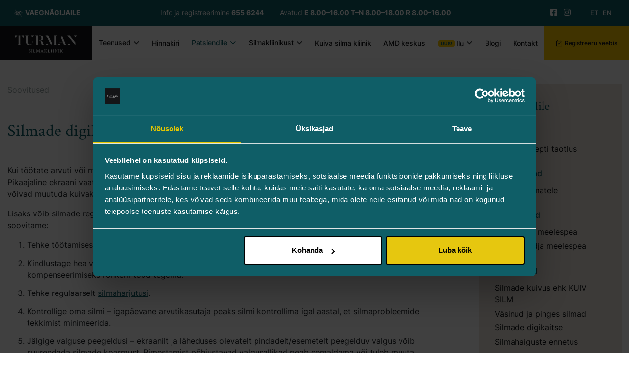

--- FILE ---
content_type: text/html; charset=UTF-8
request_url: https://turmansilmakliinik.ee/patsiendile/silmade-digikaitse/
body_size: 13369
content:
<!DOCTYPE html>
<!--[if IE 7]>
<html class="ie ie7" lang="et">
<![endif]-->
<!--[if IE 8]>
<html class="ie ie8" lang="et">
<![endif]-->
<!--[if !(IE 7) | !(IE 8)  ]><!-->

<html lang="et">
<!--<![endif]-->
<head>
    <meta charset="UTF-8" />
    <meta name="viewport" content="initial-scale=1.0,width=device-width,user-scalable=yes"> 
    
    <meta property="og:url" content="https://turmansilmakliinik.ee/patsiendile/silmade-digikaitse/"/>
	<meta property="og:title" content="Silmade digikaitse" />
	<meta property="og:description" content="Turman Silmakliinik" />
	<meta property="og:type" content="article" />
	<meta property="og:image" content="https://turmansilmakliinik.ee/jarvepress/wp-content/uploads/2022/12/pexels-shvets-production-9052197-2400x1600.jpg" />


<meta name="keywords" content="silm, silmaarst, silmaarstid, arstid, optometrist, Kreutzwaldi, silmakliinik, kliinik, silmakeskus, keskus, silm, silmad, silma, silmakliinik, kliinik, erakliinik, silmahaigused, silmapõletik, põletik, Krista Turman, glaukoom, silmauuringud, astigmatism, prillid, läätsed, prilliretsept, halaasion, silmalaug, ripsmed, silmalaug, ripsmekarv, silmaabi, lühinägelikkus, nägemine, silmarõhk, vikerkest, reetina, pupill, odraiva, rahetera" />
<title>Silmade digikaitse &bull; Turman Silmakliinik</title>


	<script type="text/javascript">
	window.dataLayer = window.dataLayer || [];

	function gtag() {
		dataLayer.
		push(arguments);
	}

	gtag("consent", "default", {
		ad_user_data: "denied",
		ad_personalization: "denied",
		ad_storage: "denied",
		analytics_storage: "denied",
		functionality_storage: "denied",
		personalization_storage: "denied",
		security_storage: "granted",
		wait_for_update: 500,
	});
	gtag("set", "ads_data_redaction", true);
	</script>
<script type="text/javascript">
		(function (w, d, s, l, i) {
		w[l] = w[l] || [];
		w[l].push({'gtm.start': new Date().getTime(), event: 'gtm.js'});
		var f = d.getElementsByTagName(s)[0], j = d.createElement(s), dl = l !== 'dataLayer' ? '&l=' + l : '';
		j.async = true;
		j.src = 'https://www.googletagmanager.com/gtm.js?id=' + i + dl;
		f.parentNode.insertBefore(j, f);
	})(
		window,
		document,
		'script',
		'dataLayer',
		'GTM-MNJBN6K'
	);
</script>
<script type="text/javascript"
		id="Cookiebot"
		src="https://consent.cookiebot.com/uc.js"
		data-implementation="wp"
		data-cbid="e9e7bb74-5b39-45c1-9783-1b16b12becdb"
						data-culture="ET"
				async	></script>
<meta name='robots' content='index, follow, max-image-preview:large, max-snippet:-1, max-video-preview:-1' />
	<style>img:is([sizes="auto" i], [sizes^="auto," i]) { contain-intrinsic-size: 3000px 1500px }</style>
	<link rel="alternate" href="https://turmansilmakliinik.ee/patsiendile/silmade-digikaitse/" hreflang="et" />
<link rel="alternate" href="https://turmansilmakliinik.ee/en/for-patients/digital-eye-protection/" hreflang="en" />

<!-- Google Tag Manager for WordPress by gtm4wp.com -->
<script data-cfasync="false" data-pagespeed-no-defer>
	var gtm4wp_datalayer_name = "dataLayer";
	var dataLayer = dataLayer || [];
</script>
<!-- End Google Tag Manager for WordPress by gtm4wp.com -->
	<!-- This site is optimized with the Yoast SEO plugin v24.7 - https://yoast.com/wordpress/plugins/seo/ -->
	<title>Silmade digikaitse - Turman Silmakliinik</title>
	<meta name="description" content="Kui töötate arvuti või mitme ekraaniga või vaatate palju televiisorit, olete ilmselt märganud pinges silma sümptomeid. Loe nõuandeid siit!" />
	<link rel="canonical" href="https://turmansilmakliinik.ee/patsiendile/silmade-digikaitse/" />
	<meta property="og:locale" content="et_EE" />
	<meta property="og:locale:alternate" content="en_GB" />
	<meta property="og:type" content="article" />
	<meta property="og:title" content="Silmade digikaitse - Turman Silmakliinik" />
	<meta property="og:description" content="Kui töötate arvuti või mitme ekraaniga või vaatate palju televiisorit, olete ilmselt märganud pinges silma sümptomeid. Loe nõuandeid siit!" />
	<meta property="og:url" content="https://turmansilmakliinik.ee/patsiendile/silmade-digikaitse/" />
	<meta property="og:site_name" content="Turman Silmakliinik" />
	<meta property="article:publisher" content="https://www.facebook.com/turmansilmakliinik" />
	<meta property="article:modified_time" content="2023-02-20T19:27:19+00:00" />
	<meta property="og:image" content="https://turmansilmakliinik.ee/jarvepress/wp-content/uploads/2022/12/pexels-shvets-production-9052197-scaled.jpg" />
	<meta property="og:image:width" content="2560" />
	<meta property="og:image:height" content="1707" />
	<meta property="og:image:type" content="image/jpeg" />
	<meta name="twitter:card" content="summary_large_image" />
	<meta name="twitter:label1" content="Est. reading time" />
	<meta name="twitter:data1" content="2 minutit" />
	<script type="application/ld+json" class="yoast-schema-graph">{"@context":"https://schema.org","@graph":[{"@type":"WebPage","@id":"https://turmansilmakliinik.ee/patsiendile/silmade-digikaitse/","url":"https://turmansilmakliinik.ee/patsiendile/silmade-digikaitse/","name":"Silmade digikaitse - Turman Silmakliinik","isPartOf":{"@id":"https://turmansilmakliinik.ee/#website"},"primaryImageOfPage":{"@id":"https://turmansilmakliinik.ee/patsiendile/silmade-digikaitse/#primaryimage"},"image":{"@id":"https://turmansilmakliinik.ee/patsiendile/silmade-digikaitse/#primaryimage"},"thumbnailUrl":"https://turmansilmakliinik.ee/jarvepress/wp-content/uploads/2022/12/pexels-shvets-production-9052197-scaled.jpg","datePublished":"2021-10-19T19:22:32+00:00","dateModified":"2023-02-20T19:27:19+00:00","description":"Kui töötate arvuti või mitme ekraaniga või vaatate palju televiisorit, olete ilmselt märganud pinges silma sümptomeid. Loe nõuandeid siit!","breadcrumb":{"@id":"https://turmansilmakliinik.ee/patsiendile/silmade-digikaitse/#breadcrumb"},"inLanguage":"et","potentialAction":[{"@type":"ReadAction","target":["https://turmansilmakliinik.ee/patsiendile/silmade-digikaitse/"]}]},{"@type":"ImageObject","inLanguage":"et","@id":"https://turmansilmakliinik.ee/patsiendile/silmade-digikaitse/#primaryimage","url":"https://turmansilmakliinik.ee/jarvepress/wp-content/uploads/2022/12/pexels-shvets-production-9052197-scaled.jpg","contentUrl":"https://turmansilmakliinik.ee/jarvepress/wp-content/uploads/2022/12/pexels-shvets-production-9052197-scaled.jpg","width":2560,"height":1707},{"@type":"BreadcrumbList","@id":"https://turmansilmakliinik.ee/patsiendile/silmade-digikaitse/#breadcrumb","itemListElement":[{"@type":"ListItem","position":1,"name":"Home","item":"https://turmansilmakliinik.ee/"},{"@type":"ListItem","position":2,"name":"Patsiendile","item":"https://turmansilmakliinik.ee/patsiendile/"},{"@type":"ListItem","position":3,"name":"Silmade digikaitse"}]},{"@type":"WebSite","@id":"https://turmansilmakliinik.ee/#website","url":"https://turmansilmakliinik.ee/","name":"Turman Silmakliinik","description":"Krista Turmani silmakliinik Järvel","publisher":{"@id":"https://turmansilmakliinik.ee/#organization"},"potentialAction":[{"@type":"SearchAction","target":{"@type":"EntryPoint","urlTemplate":"https://turmansilmakliinik.ee/?s={search_term_string}"},"query-input":{"@type":"PropertyValueSpecification","valueRequired":true,"valueName":"search_term_string"}}],"inLanguage":"et"},{"@type":"Organization","@id":"https://turmansilmakliinik.ee/#organization","name":"Turman Silmakliinik","url":"https://turmansilmakliinik.ee/","logo":{"@type":"ImageObject","inLanguage":"et","@id":"https://turmansilmakliinik.ee/#/schema/logo/image/","url":"https://turmansilmakliinik.ee/jarvepress/wp-content/uploads/2022/11/logo-turman.svg","contentUrl":"https://turmansilmakliinik.ee/jarvepress/wp-content/uploads/2022/11/logo-turman.svg","width":240,"height":90,"caption":"Turman Silmakliinik"},"image":{"@id":"https://turmansilmakliinik.ee/#/schema/logo/image/"},"sameAs":["https://www.facebook.com/turmansilmakliinik","https://www.instagram.com/turmankliinik/"]}]}</script>
	<!-- / Yoast SEO plugin. -->


<link rel='dns-prefetch' href='//ajax.aspnetcdn.com' />
<link rel='dns-prefetch' href='//cdnjs.cloudflare.com' />
<link rel='dns-prefetch' href='//maps.googleapis.com' />
<link rel='dns-prefetch' href='//www.googletagmanager.com' />
<link rel='dns-prefetch' href='//fonts.googleapis.com' />
<link rel='stylesheet' id='wp-block-library-css' href='https://turmansilmakliinik.ee/jarvepress/wp-includes/css/dist/block-library/style.min.css' type='text/css' media='all' />
<style id='classic-theme-styles-inline-css' type='text/css'>
/*! This file is auto-generated */
.wp-block-button__link{color:#fff;background-color:#32373c;border-radius:9999px;box-shadow:none;text-decoration:none;padding:calc(.667em + 2px) calc(1.333em + 2px);font-size:1.125em}.wp-block-file__button{background:#32373c;color:#fff;text-decoration:none}
</style>
<style id='global-styles-inline-css' type='text/css'>
:root{--wp--preset--aspect-ratio--square: 1;--wp--preset--aspect-ratio--4-3: 4/3;--wp--preset--aspect-ratio--3-4: 3/4;--wp--preset--aspect-ratio--3-2: 3/2;--wp--preset--aspect-ratio--2-3: 2/3;--wp--preset--aspect-ratio--16-9: 16/9;--wp--preset--aspect-ratio--9-16: 9/16;--wp--preset--color--black: #000000;--wp--preset--color--cyan-bluish-gray: #abb8c3;--wp--preset--color--white: #ffffff;--wp--preset--color--pale-pink: #f78da7;--wp--preset--color--vivid-red: #cf2e2e;--wp--preset--color--luminous-vivid-orange: #ff6900;--wp--preset--color--luminous-vivid-amber: #fcb900;--wp--preset--color--light-green-cyan: #7bdcb5;--wp--preset--color--vivid-green-cyan: #00d084;--wp--preset--color--pale-cyan-blue: #8ed1fc;--wp--preset--color--vivid-cyan-blue: #0693e3;--wp--preset--color--vivid-purple: #9b51e0;--wp--preset--gradient--vivid-cyan-blue-to-vivid-purple: linear-gradient(135deg,rgba(6,147,227,1) 0%,rgb(155,81,224) 100%);--wp--preset--gradient--light-green-cyan-to-vivid-green-cyan: linear-gradient(135deg,rgb(122,220,180) 0%,rgb(0,208,130) 100%);--wp--preset--gradient--luminous-vivid-amber-to-luminous-vivid-orange: linear-gradient(135deg,rgba(252,185,0,1) 0%,rgba(255,105,0,1) 100%);--wp--preset--gradient--luminous-vivid-orange-to-vivid-red: linear-gradient(135deg,rgba(255,105,0,1) 0%,rgb(207,46,46) 100%);--wp--preset--gradient--very-light-gray-to-cyan-bluish-gray: linear-gradient(135deg,rgb(238,238,238) 0%,rgb(169,184,195) 100%);--wp--preset--gradient--cool-to-warm-spectrum: linear-gradient(135deg,rgb(74,234,220) 0%,rgb(151,120,209) 20%,rgb(207,42,186) 40%,rgb(238,44,130) 60%,rgb(251,105,98) 80%,rgb(254,248,76) 100%);--wp--preset--gradient--blush-light-purple: linear-gradient(135deg,rgb(255,206,236) 0%,rgb(152,150,240) 100%);--wp--preset--gradient--blush-bordeaux: linear-gradient(135deg,rgb(254,205,165) 0%,rgb(254,45,45) 50%,rgb(107,0,62) 100%);--wp--preset--gradient--luminous-dusk: linear-gradient(135deg,rgb(255,203,112) 0%,rgb(199,81,192) 50%,rgb(65,88,208) 100%);--wp--preset--gradient--pale-ocean: linear-gradient(135deg,rgb(255,245,203) 0%,rgb(182,227,212) 50%,rgb(51,167,181) 100%);--wp--preset--gradient--electric-grass: linear-gradient(135deg,rgb(202,248,128) 0%,rgb(113,206,126) 100%);--wp--preset--gradient--midnight: linear-gradient(135deg,rgb(2,3,129) 0%,rgb(40,116,252) 100%);--wp--preset--font-size--small: 13px;--wp--preset--font-size--medium: 20px;--wp--preset--font-size--large: 36px;--wp--preset--font-size--x-large: 42px;--wp--preset--spacing--20: 0.44rem;--wp--preset--spacing--30: 0.67rem;--wp--preset--spacing--40: 1rem;--wp--preset--spacing--50: 1.5rem;--wp--preset--spacing--60: 2.25rem;--wp--preset--spacing--70: 3.38rem;--wp--preset--spacing--80: 5.06rem;--wp--preset--shadow--natural: 6px 6px 9px rgba(0, 0, 0, 0.2);--wp--preset--shadow--deep: 12px 12px 50px rgba(0, 0, 0, 0.4);--wp--preset--shadow--sharp: 6px 6px 0px rgba(0, 0, 0, 0.2);--wp--preset--shadow--outlined: 6px 6px 0px -3px rgba(255, 255, 255, 1), 6px 6px rgba(0, 0, 0, 1);--wp--preset--shadow--crisp: 6px 6px 0px rgba(0, 0, 0, 1);}:where(.is-layout-flex){gap: 0.5em;}:where(.is-layout-grid){gap: 0.5em;}body .is-layout-flex{display: flex;}.is-layout-flex{flex-wrap: wrap;align-items: center;}.is-layout-flex > :is(*, div){margin: 0;}body .is-layout-grid{display: grid;}.is-layout-grid > :is(*, div){margin: 0;}:where(.wp-block-columns.is-layout-flex){gap: 2em;}:where(.wp-block-columns.is-layout-grid){gap: 2em;}:where(.wp-block-post-template.is-layout-flex){gap: 1.25em;}:where(.wp-block-post-template.is-layout-grid){gap: 1.25em;}.has-black-color{color: var(--wp--preset--color--black) !important;}.has-cyan-bluish-gray-color{color: var(--wp--preset--color--cyan-bluish-gray) !important;}.has-white-color{color: var(--wp--preset--color--white) !important;}.has-pale-pink-color{color: var(--wp--preset--color--pale-pink) !important;}.has-vivid-red-color{color: var(--wp--preset--color--vivid-red) !important;}.has-luminous-vivid-orange-color{color: var(--wp--preset--color--luminous-vivid-orange) !important;}.has-luminous-vivid-amber-color{color: var(--wp--preset--color--luminous-vivid-amber) !important;}.has-light-green-cyan-color{color: var(--wp--preset--color--light-green-cyan) !important;}.has-vivid-green-cyan-color{color: var(--wp--preset--color--vivid-green-cyan) !important;}.has-pale-cyan-blue-color{color: var(--wp--preset--color--pale-cyan-blue) !important;}.has-vivid-cyan-blue-color{color: var(--wp--preset--color--vivid-cyan-blue) !important;}.has-vivid-purple-color{color: var(--wp--preset--color--vivid-purple) !important;}.has-black-background-color{background-color: var(--wp--preset--color--black) !important;}.has-cyan-bluish-gray-background-color{background-color: var(--wp--preset--color--cyan-bluish-gray) !important;}.has-white-background-color{background-color: var(--wp--preset--color--white) !important;}.has-pale-pink-background-color{background-color: var(--wp--preset--color--pale-pink) !important;}.has-vivid-red-background-color{background-color: var(--wp--preset--color--vivid-red) !important;}.has-luminous-vivid-orange-background-color{background-color: var(--wp--preset--color--luminous-vivid-orange) !important;}.has-luminous-vivid-amber-background-color{background-color: var(--wp--preset--color--luminous-vivid-amber) !important;}.has-light-green-cyan-background-color{background-color: var(--wp--preset--color--light-green-cyan) !important;}.has-vivid-green-cyan-background-color{background-color: var(--wp--preset--color--vivid-green-cyan) !important;}.has-pale-cyan-blue-background-color{background-color: var(--wp--preset--color--pale-cyan-blue) !important;}.has-vivid-cyan-blue-background-color{background-color: var(--wp--preset--color--vivid-cyan-blue) !important;}.has-vivid-purple-background-color{background-color: var(--wp--preset--color--vivid-purple) !important;}.has-black-border-color{border-color: var(--wp--preset--color--black) !important;}.has-cyan-bluish-gray-border-color{border-color: var(--wp--preset--color--cyan-bluish-gray) !important;}.has-white-border-color{border-color: var(--wp--preset--color--white) !important;}.has-pale-pink-border-color{border-color: var(--wp--preset--color--pale-pink) !important;}.has-vivid-red-border-color{border-color: var(--wp--preset--color--vivid-red) !important;}.has-luminous-vivid-orange-border-color{border-color: var(--wp--preset--color--luminous-vivid-orange) !important;}.has-luminous-vivid-amber-border-color{border-color: var(--wp--preset--color--luminous-vivid-amber) !important;}.has-light-green-cyan-border-color{border-color: var(--wp--preset--color--light-green-cyan) !important;}.has-vivid-green-cyan-border-color{border-color: var(--wp--preset--color--vivid-green-cyan) !important;}.has-pale-cyan-blue-border-color{border-color: var(--wp--preset--color--pale-cyan-blue) !important;}.has-vivid-cyan-blue-border-color{border-color: var(--wp--preset--color--vivid-cyan-blue) !important;}.has-vivid-purple-border-color{border-color: var(--wp--preset--color--vivid-purple) !important;}.has-vivid-cyan-blue-to-vivid-purple-gradient-background{background: var(--wp--preset--gradient--vivid-cyan-blue-to-vivid-purple) !important;}.has-light-green-cyan-to-vivid-green-cyan-gradient-background{background: var(--wp--preset--gradient--light-green-cyan-to-vivid-green-cyan) !important;}.has-luminous-vivid-amber-to-luminous-vivid-orange-gradient-background{background: var(--wp--preset--gradient--luminous-vivid-amber-to-luminous-vivid-orange) !important;}.has-luminous-vivid-orange-to-vivid-red-gradient-background{background: var(--wp--preset--gradient--luminous-vivid-orange-to-vivid-red) !important;}.has-very-light-gray-to-cyan-bluish-gray-gradient-background{background: var(--wp--preset--gradient--very-light-gray-to-cyan-bluish-gray) !important;}.has-cool-to-warm-spectrum-gradient-background{background: var(--wp--preset--gradient--cool-to-warm-spectrum) !important;}.has-blush-light-purple-gradient-background{background: var(--wp--preset--gradient--blush-light-purple) !important;}.has-blush-bordeaux-gradient-background{background: var(--wp--preset--gradient--blush-bordeaux) !important;}.has-luminous-dusk-gradient-background{background: var(--wp--preset--gradient--luminous-dusk) !important;}.has-pale-ocean-gradient-background{background: var(--wp--preset--gradient--pale-ocean) !important;}.has-electric-grass-gradient-background{background: var(--wp--preset--gradient--electric-grass) !important;}.has-midnight-gradient-background{background: var(--wp--preset--gradient--midnight) !important;}.has-small-font-size{font-size: var(--wp--preset--font-size--small) !important;}.has-medium-font-size{font-size: var(--wp--preset--font-size--medium) !important;}.has-large-font-size{font-size: var(--wp--preset--font-size--large) !important;}.has-x-large-font-size{font-size: var(--wp--preset--font-size--x-large) !important;}
:where(.wp-block-post-template.is-layout-flex){gap: 1.25em;}:where(.wp-block-post-template.is-layout-grid){gap: 1.25em;}
:where(.wp-block-columns.is-layout-flex){gap: 2em;}:where(.wp-block-columns.is-layout-grid){gap: 2em;}
:root :where(.wp-block-pullquote){font-size: 1.5em;line-height: 1.6;}
</style>
<link rel='stylesheet' id='contact-form-7-css' href='https://turmansilmakliinik.ee/jarvepress/wp-content/plugins/contact-form-7/includes/css/styles.css' type='text/css' media='all' />
<link rel='stylesheet' id='style-icos-css' href='https://turmansilmakliinik.ee/jarvepress/wp-content/plugins/web-reg/public/css/icos.css' type='text/css' media='all' />
<link rel='stylesheet' id='style-webreg-css' href='https://turmansilmakliinik.ee/jarvepress/wp-content/uploads/wp-less-cache/style-webreg.css?ver=1631023156' type='text/css' media='all' />
<link rel='stylesheet' id='bs4-jarve-css' href='https://turmansilmakliinik.ee/jarvepress/wp-content/themes/turmansilmakliinik/css/jarve-theme2.min.css' type='text/css' media='all' />
<link rel='stylesheet' id='fa-css' href='https://cdnjs.cloudflare.com/ajax/libs/font-awesome/5.15.4/css/all.min.css' type='text/css' media='all' />
<link rel='stylesheet' id='ilu-font-css' href='https://fonts.googleapis.com/css2?family=Crimson+Text%3Aital%400%3B1&#038;display=swap' type='text/css' media='all' />
<link rel='stylesheet' id='jarve-css-css' href='https://turmansilmakliinik.ee/jarvepress/wp-content/uploads/wp-less-cache/jarve-css.css?ver=1765960620' type='text/css' media='all' />
<script type="text/javascript" src="https://turmansilmakliinik.ee/jarvepress/wp-includes/js/jquery/jquery.min.js" id="jquery-core-js"></script>
<script type="text/javascript" src="https://turmansilmakliinik.ee/jarvepress/wp-includes/js/jquery/jquery-migrate.min.js" id="jquery-migrate-js"></script>
<script type="text/javascript" src="https://ajax.aspnetcdn.com/ajax/jquery.validate/1.11.1/jquery.validate.min.js" id="js-validation-js"></script>
<script type="text/javascript" id="js-webreg-js-extra">
/* <![CDATA[ */
var WRlink = {"serviceURL":"https:\/\/lykatomba.datazoo.ee\/veebiregistratuur\/kts_liisa\/","appointmentLocationName":"Turman Silmakliinik","basePriceAdults":"70","basePriceKids":"50","backupPhone":"+372 655 6244","prof_specific":"+372 655 6244","alternativeLocation":""};
/* ]]> */
</script>
<script type="text/javascript" src="https://turmansilmakliinik.ee/jarvepress/wp-content/plugins/web-reg/public/js/webreg.js" id="js-webreg-js"></script>
<script type="text/javascript" src="https://cdnjs.cloudflare.com/ajax/libs/popper.js/1.14.3/umd/popper.min.js" id="popper-js"></script>
<script type="text/javascript" src="https://maps.googleapis.com/maps/api/js?v=3.exp&amp;sensor=false&amp;key=AIzaSyDxNYisBp0B0nSCbIv7oyEyvdBOlwcCyZ8" id="googmaps-js"></script>
<script type="text/javascript" src="https://turmansilmakliinik.ee/jarvepress/wp-content/themes/turmansilmakliinik/js/bootstrap.min.js" id="bs4-js-js"></script>
<script type="text/javascript" src="https://turmansilmakliinik.ee/jarvepress/wp-content/themes/turmansilmakliinik/js/scrollreveal.min.js" id="sr-js-js"></script>
<script type="text/javascript" src="https://turmansilmakliinik.ee/jarvepress/wp-content/themes/turmansilmakliinik/js/js.cookie.min.js" id="jc-js"></script>
<script type="text/javascript" id="jarve-js-js-extra">
/* <![CDATA[ */
var jarveScripts = {"turmanMarker":"https:\/\/turmansilmakliinik.ee\/jarvepress\/wp-content\/themes\/turmansilmakliinik\/gfx\/ico-t.svg","jsLocale":"et-EE","currentPage":"https:\/\/turmansilmakliinik.ee\/patsiendile\/silmade-digikaitse\/","fromDate":"2026-01-17T02:18","toDate":"2026-02-16T02:18","docPics":{"karinaniki\u0161ina":"https:\/\/turmansilmakliinik.ee\/jarvepress\/wp-content\/uploads\/2025\/07\/DSC_8406-640x491.jpeg","k\u00e4trinsepp":"https:\/\/turmansilmakliinik.ee\/jarvepress\/wp-content\/uploads\/2025\/07\/DSC_8517-640x491.jpeg","kairikarelson":"https:\/\/turmansilmakliinik.ee\/jarvepress\/wp-content\/uploads\/2025\/07\/DSC_7934-kairi-karelson-640x512.jpeg","pallkaarellaassigurdhsson":"https:\/\/turmansilmakliinik.ee\/jarvepress\/wp-content\/uploads\/2024\/12\/2-copy-640x640.jpg","olgashramova":"https:\/\/turmansilmakliinik.ee\/jarvepress\/wp-content\/uploads\/2023\/12\/DSC_9622-640x448.jpg","kairetammisaar":"https:\/\/turmansilmakliinik.ee\/jarvepress\/wp-content\/uploads\/2024\/10\/DSC9573-640x461.jpg","triinp\u00e4hn":"https:\/\/turmansilmakliinik.ee\/jarvepress\/wp-content\/uploads\/2023\/11\/DSC_9898-640x448.jpg","kristikark":"https:\/\/turmansilmakliinik.ee\/jarvepress\/wp-content\/uploads\/2023\/11\/DSC_0292-640x448.jpg","tiinateppich":"https:\/\/turmansilmakliinik.ee\/jarvepress\/wp-content\/uploads\/2023\/12\/DSC_9739-640x448.jpg","raitparmann":"https:\/\/turmansilmakliinik.ee\/jarvepress\/wp-content\/uploads\/2021\/08\/rait-parmann-300x300.jpg","maritamsalu":"https:\/\/turmansilmakliinik.ee\/jarvepress\/wp-content\/uploads\/2022\/09\/DSC1571-640x448.jpg","aivevahtram\u00e4e":"https:\/\/turmansilmakliinik.ee\/jarvepress\/wp-content\/uploads\/2022\/09\/DSC1427-640x448.jpg","\u00fcllesadu":"https:\/\/turmansilmakliinik.ee\/jarvepress\/wp-content\/uploads\/2022\/09\/DSC1355-640x448.jpg","annelitall":"https:\/\/turmansilmakliinik.ee\/jarvepress\/wp-content\/uploads\/2021\/08\/anneli-tall-300x300.jpg","katrinsikk":"https:\/\/turmansilmakliinik.ee\/jarvepress\/wp-content\/uploads\/2021\/08\/katrin-sikk-300x300.jpg","helirumm":"https:\/\/turmansilmakliinik.ee\/jarvepress\/wp-content\/uploads\/2021\/08\/heli-rumm-300x300.jpg","leeniadamson":"https:\/\/turmansilmakliinik.ee\/jarvepress\/wp-content\/uploads\/2021\/08\/leeni-oismann-300x300.jpg","evevillems":"https:\/\/turmansilmakliinik.ee\/jarvepress\/wp-content\/uploads\/2021\/08\/eve-villems-300x300.jpg","silvilotsman":"https:\/\/turmansilmakliinik.ee\/jarvepress\/wp-content\/uploads\/2021\/10\/DSC1474-640x448.jpg","tatjanaviikholm":"https:\/\/turmansilmakliinik.ee\/jarvepress\/wp-content\/uploads\/2021\/08\/tatjana-viikholm-300x300.jpg","kristel-kurlym\u00f5ttus":"https:\/\/turmansilmakliinik.ee\/jarvepress\/wp-content\/uploads\/2021\/08\/kristel-kurly-mo\u0303ttus-300x300.jpg","annanovozhilova":"https:\/\/turmansilmakliinik.ee\/jarvepress\/wp-content\/uploads\/2021\/08\/anna-jaroslavtseva-300x300.jpg","kristinakalda":"https:\/\/turmansilmakliinik.ee\/jarvepress\/wp-content\/uploads\/2021\/08\/kristina-kalda-300x300.jpg","evelihaidla":"https:\/\/turmansilmakliinik.ee\/jarvepress\/wp-content\/uploads\/2021\/08\/eveli-haidla-300x300.jpg","irinastjopina":"https:\/\/turmansilmakliinik.ee\/jarvepress\/wp-content\/uploads\/2021\/08\/irina-stjopina-300x300.jpg","mailisudras":"https:\/\/turmansilmakliinik.ee\/jarvepress\/wp-content\/uploads\/2023\/11\/DSC_9506-640x448.jpg","reginaentson":"https:\/\/turmansilmakliinik.ee\/jarvepress\/wp-content\/uploads\/2021\/08\/regina-entson-300x300.jpg","aleksandranipadistova":"https:\/\/turmansilmakliinik.ee\/jarvepress\/wp-content\/uploads\/2021\/10\/DSC1663-640x426.jpg","liidiad\u017eaparidze":"https:\/\/turmansilmakliinik.ee\/jarvepress\/wp-content\/uploads\/2021\/08\/liidia-dz\u030caparidze-300x300.jpg","kristaturman":"https:\/\/turmansilmakliinik.ee\/jarvepress\/wp-content\/uploads\/2021\/08\/krista-turman-300x300.jpg","evaroomets":"https:\/\/turmansilmakliinik.ee\/jarvepress\/wp-content\/uploads\/2021\/08\/eva-roomets-300x300.jpg","reilirebane":"https:\/\/turmansilmakliinik.ee\/jarvepress\/wp-content\/uploads\/2021\/08\/reili-rebane-300x300.jpg","merikemeren":"https:\/\/turmansilmakliinik.ee\/jarvepress\/wp-content\/uploads\/2021\/08\/merike-jaksi-300x300.jpg","pilletein":"https:\/\/turmansilmakliinik.ee\/jarvepress\/wp-content\/uploads\/2021\/08\/pille-tein-300x300.jpg","margaritarebrov":"https:\/\/turmansilmakliinik.ee\/jarvepress\/wp-content\/uploads\/2021\/08\/margarita-rebrov-300x300.jpg","elenametsallik":"https:\/\/turmansilmakliinik.ee\/jarvepress\/wp-content\/uploads\/2021\/08\/DSC_7731-640x491.jpeg","katrinp\u00fcrg":"https:\/\/turmansilmakliinik.ee\/jarvepress\/wp-content\/uploads\/2021\/08\/katrin-pu\u0308rg-300x300.jpg","kathinkakameneva":"https:\/\/turmansilmakliinik.ee\/jarvepress\/wp-content\/uploads\/2021\/08\/kathinka-kameneva-300x300.jpg"},"docProfs":{"karinaniki\u0161ina":"\u00d5de","k\u00e4trinsepp":"\u00d5de","kairikarelson":"\u00d5de","pallkaarellaassigurdhsson":"Silmaarst","olgashramova":"\u00d5de","kairetammisaar":"\u00d5de","triinp\u00e4hn":"Silmaarst","kristikark":"\u00d5de","tiinateppich":"\u00d5de","raitparmann":"Silmaarst","maritamsalu":"Silmaarst","aivevahtram\u00e4e":"Silmaarst","\u00fcllesadu":"Silmaarst","annelitall":"Silmaarst","katrinsikk":"Registratuur","helirumm":"Registratuur","leeniadamson":"Registratuur","evevillems":"Registratuur","silvilotsman":"\u00d5de","tatjanaviikholm":"\u00d5de","kristel-kurlym\u00f5ttus":"\u00d5de","annanovozhilova":"\u00d5de","kristinakalda":"\u00d5de","evelihaidla":"Optometrist","irinastjopina":"Optometrist","mailisudras":"Optometrist","reginaentson":"Optometrist","aleksandranipadistova":"Silmaarst","liidiad\u017eaparidze":"Silmaarst","kristaturman":"Silmaarst","evaroomets":"Laste silmaarst","reilirebane":"Silmaarst","merikemeren":"Laste silmaarst","pilletein":"Silmaarst","margaritarebrov":"Silmaarst","elenametsallik":"Silmaarst","katrinp\u00fcrg":"Silmaarst","kathinkakameneva":"\u00d5de-optometrist"}};
/* ]]> */
</script>
<script type="text/javascript" src="https://turmansilmakliinik.ee/jarvepress/wp-content/themes/turmansilmakliinik/js/jarve.js" id="jarve-js-js"></script>

<!-- Google tag (gtag.js) snippet added by Site Kit -->

<!-- Google Analytics snippet added by Site Kit -->
<script type="text/javascript" src="https://www.googletagmanager.com/gtag/js?id=G-H04JKLFYCM" id="google_gtagjs-js" async></script>
<script type="text/javascript" id="google_gtagjs-js-after">
/* <![CDATA[ */
window.dataLayer = window.dataLayer || [];function gtag(){dataLayer.push(arguments);}
gtag("set","linker",{"domains":["turmansilmakliinik.ee"]});
gtag("js", new Date());
gtag("set", "developer_id.dZTNiMT", true);
gtag("config", "G-H04JKLFYCM");
/* ]]> */
</script>

<!-- End Google tag (gtag.js) snippet added by Site Kit -->
<meta name="generator" content="Site Kit by Google 1.148.0" />
<!-- Google Tag Manager for WordPress by gtm4wp.com -->
<!-- GTM Container placement set to footer -->
<script data-cfasync="false" data-pagespeed-no-defer>
	var dataLayer_content = {"pagePostType":"404-error"};
	dataLayer.push( dataLayer_content );
</script>
<script data-cfasync="false">
(function(w,d,s,l,i){w[l]=w[l]||[];w[l].push({'gtm.start':
new Date().getTime(),event:'gtm.js'});var f=d.getElementsByTagName(s)[0],
j=d.createElement(s),dl=l!='dataLayer'?'&l='+l:'';j.async=true;j.src=
'//www.googletagmanager.com/gtm.js?id='+i+dl;f.parentNode.insertBefore(j,f);
})(window,document,'script','dataLayer','GTM-MNJBN6K');
</script>
<!-- End Google Tag Manager for WordPress by gtm4wp.com -->
<!-- Meta Pixel Code -->
<script type="text/plain" data-cookieconsent="statistics, marketing">
!function(f,b,e,v,n,t,s){if(f.fbq)return;n=f.fbq=function(){n.callMethod?
n.callMethod.apply(n,arguments):n.queue.push(arguments)};if(!f._fbq)f._fbq=n;
n.push=n;n.loaded=!0;n.version='2.0';n.queue=[];t=b.createElement(e);t.async=!0;
t.src=v;s=b.getElementsByTagName(e)[0];s.parentNode.insertBefore(t,s)}(window,
document,'script','https://connect.facebook.net/en_US/fbevents.js?v=next');
</script>
<!-- End Meta Pixel Code -->

          <script type="text/plain" data-cookieconsent="statistics, marketing">
            var url = window.location.origin + '?ob=open-bridge';
            fbq('set', 'openbridge', '822643779260989', url);
          </script>
        <script type="text/plain" data-cookieconsent="statistics, marketing">fbq('init', '822643779260989', {}, {
    "agent": "wordpress-6.8.1-4.1.1"
})</script><script type="text/plain" data-cookieconsent="statistics, marketing">
    fbq('track', 'PageView', []);
  </script></head>
	
<body class="wp-singular page-template-default page page-id-2936 page-child parent-pageid-42 wp-theme-turmansilmakliinik">	
	
<!-- fader -->
<svg id="fader"></svg>  
	
<header>
	
		
	<div id="header1" class="container-fluid">
		<div class="container-xxl">
			<div class="row">
				<div class="col col-12">
					
					<a id="skip-nav" class="screenreader-text" href="#mainContent">Põhisisu</a>
					<a href="" class="fontsizer" aria-label="Vaegnägijaile">Vaegnägijaile</a>
					<div id="headerInfo">

						<p>Info ja registreerimine <strong><a href="tel:+3726556244">655 6244 </a></strong></p>
<p>Avatud <strong>E 8.00–16.00 </strong><strong>T–N 8.00–18.00 R 8.00–16.00</strong></p>
<p>&nbsp;</p>

					</div>
										

					<ul class="d-flex social">
						<li><a href="https://www.facebook.com/turmansilmakliinik" target="_blank"><i class="fab fa-facebook-square"></i></a></li>
						<li><a href="https://www.instagram.com/turmankliinik/" target="_blank"><i class="fab fa-instagram"></i></a></li>
					</ul>
						
					
					
					<ul class="lngSwitcher">
						
							<li class="lang-item lang-item-2 lang-item-et current-lang lang-item-first"><a  lang="et" hreflang="et" href="https://turmansilmakliinik.ee/patsiendile/silmade-digikaitse/">et</a></li>
	<li class="lang-item lang-item-4 lang-item-en"><a  lang="en-GB" hreflang="en-GB" href="https://turmansilmakliinik.ee/en/for-patients/digital-eye-protection/">en</a></li>
					</ul>
									</div>
			</div>
		</div>
	</div>
	<div class="container-fluid" id="header2" >
		<div class="row">
			<div class="container-xxl">
				<div class="row">
					<div class="col col-12">
						<a aria-label="Tagasi avalehele" href="https://turmansilmakliinik.ee"><img src="https://turmansilmakliinik.ee/jarvepress/wp-content/themes/turmansilmakliinik/gfx/logo-turman.svg" alt=""/></a>
						

							<ul class="mobile menu d-none d-lg-flex" role="navigation" aria-label="Peamenüü"><li id="menu-item-56" class="menu-item menu-item-type-post_type menu-item-object-page menu-item-has-children menu-item-56"><a href="https://turmansilmakliinik.ee/teenused/" aria-haspopup="true" aria-expanded="false">Teenused</a>

</li>
<li id="menu-item-55" class="menu-item menu-item-type-post_type menu-item-object-page menu-item-55"><a href="https://turmansilmakliinik.ee/hinnakiri/">Hinnakiri</a></li>
<li id="menu-item-54" class="menu-item menu-item-type-post_type menu-item-object-page current-page-ancestor current-menu-ancestor current-menu-parent current-page-parent current_page_parent current_page_ancestor menu-item-has-children menu-item-54"><a href="https://turmansilmakliinik.ee/patsiendile/" aria-haspopup="true" aria-expanded="false">Patsiendile</a>

</li>
<li id="menu-item-166" class="menu-item menu-item-type-post_type menu-item-object-page menu-item-has-children menu-item-166"><a href="https://turmansilmakliinik.ee/silmakliinikust/" aria-haspopup="true" aria-expanded="false">Silmakliinikust</a>

</li>
<li id="menu-item-5015" class="menu-item menu-item-type-post_type menu-item-object-page menu-item-5015"><a href="https://turmansilmakliinik.ee/kuiva-silma-kliinik/">Kuiva silma kliinik</a></li>
<li id="menu-item-5923" class="menu-item menu-item-type-post_type menu-item-object-page menu-item-5923"><a href="https://turmansilmakliinik.ee/amd-keskus/">AMD keskus</a></li>
<li id="menu-item-6843" class="menu-item menu-item-type-post_type menu-item-object-page menu-item-has-children menu-item-6843"><a href="https://turmansilmakliinik.ee/ilu/" aria-haspopup="true" aria-expanded="false">Ilu</a>

</li>
<li id="menu-item-2399" class="menu-item menu-item-type-post_type menu-item-object-page menu-item-2399"><a href="https://turmansilmakliinik.ee/blogi/">Blogi</a></li>
<li id="menu-item-51" class="menu-item menu-item-type-post_type menu-item-object-page menu-item-51"><a href="https://turmansilmakliinik.ee/kontakt/">Kontakt</a></li>
</ul>
						<!-- TEMPORARILY CLOSED -->
						<!--a class="toWebreg d-none d-md-flex" aria-label="Registreeru veebis" href="https://turmansilmakliinik.ee/web_reg/">
							Registreeru veebis						</a-->
						
						<!-- veebiregistratuur.ee -->
						<a class="toWebreg d-none d-lg-flex" aria-label="Registreeru veebis" target="_blank" href="https://www.veebiregistratuur.ee/182/?service=20_127&unit=WDxoDqA68B&region=12">
							Registreeru veebis						</a>
						
						
						
						
						
						<div class="d-flex d-lg-none" id="mobileMenuTitle">
							<div class="open">Ava menüü</div>
							<div>Sulge menüü</div>
						</div>
						
						<div id="nav-icon" class="d-flex d-lg-none">
							<span></span>
							<span></span>
							<span></span>
						</div>
						
						
					</div>
				</div>
			</div>
		</div>

		<!-- header submenus -->
		
				
		
		<submenu id="sub-menu-item-56" data-desc="Teenused">
			<div class="container-xl">
				<div class="row">
					<div class="col col-12 col-lg-10 offset-lg-1 subBox">
					
						<div class="sub"><h3 id="sub2_title">Konsultatsioonid</h3>
							<ul aria-hidden="true" aria-label="Alammenüü" aria-labelledby="sub2_title">
								<li><a href="https://turmansilmakliinik.ee/teenused/koik-teenused/">Kõik teenused</a></li>
								<li><a href="https://turmansilmakliinik.ee/teenused/silmaarsti-vastuvott/">Silmaarsti vastuvõtt</a></li>
								<li><a href="https://turmansilmakliinik.ee/teenused/optometristi-vastuvott/">Optometristi vastuvõtt</a></li>
								<li><a href="https://turmansilmakliinik.ee/teenused/silmaoe-vastuvott/">Silmaõe vastuvõtt</a></li>
								<li><a href="https://turmansilmakliinik.ee/teenused/diabeediskriining/">Diabeedihaige silmauuring</a></li>
						
							</ul>
						</div>
						
						<div class="sub"><h3 id="sub3_title">Uuringud</h3>
							<ul aria-hidden="true" aria-label="Alammenüü" aria-labelledby="sub3_title">
								<li><a href="https://turmansilmakliinik.ee/teenused/spectralis/">Spectralis®</a></li>
								<li><a href="https://turmansilmakliinik.ee/teenused/angiograafia/">Angiograafia</a></li>
								<li><a href="https://turmansilmakliinik.ee/teenused/silmaarsti-vastuvott/">Silmaarsti vastuvõtt</a></li>
								<li><a href="https://turmansilmakliinik.ee/teenused/kompuuterperimeetria/">Kompuuterperimeetria</a></li>
								<li><a href="https://turmansilmakliinik.ee/teenused/silmapohja-pildistamine-funduskaamera/">Silmapõhja pildistamine funduskaameraga</a></li>
								<li><a href="https://turmansilmakliinik.ee/teenused/amd-ehk-kollatahni-uuringud/">AMD ehk kollatähni uuringud</a></li>
								<li><a href="https://turmansilmakliinik.ee/teenused/glaukoomiuuringud/">Glaukoomiuuringud</a></li>
								<li><a href="https://turmansilmakliinik.ee/teenused/kuiva-silma-pohjalik-uuring/">Kuiva silma põhjalik uuring</a></li>
						
							</ul>
						</div>
						
						<div class="sub"><h3 id="sub4_title">Uuringute paketid</h3>
							<ul aria-hidden="true" aria-label="Alammenüü" aria-labelledby="sub4_title">
								<li><a href="https://turmansilmakliinik.ee/teenused/geeniuuringud/">Geeniuuringud</a></li>
								<li><a href="https://turmansilmakliinik.ee/teenused/diagnostika-pakett/">Diagnostikapakett</a></li>
								<li><a href="https://turmansilmakliinik.ee/teenused/pakett-60/">Pakett 60+</a></li>
								<li><a href="https://turmansilmakliinik.ee/teenused/tavapakett/">Tavapakett (40+)</a></li>
								<li><a href="https://turmansilmakliinik.ee/teenused/silmapass/">Silmapass</a></li>
						
							</ul>
						</div>
						
						<div class="sub"><h3 id="sub5_title">Silmaravi</h3>
							<ul aria-hidden="true" aria-label="Alammenüü" aria-labelledby="sub5_title">
								<li><a href="https://turmansilmakliinik.ee/teenused/silmasustid/">Silmasüstid</a></li>
								<li><a href="https://turmansilmakliinik.ee/teenused/laserravi/">Laserravi</a></li>
								<li><a href="https://turmansilmakliinik.ee/teenused/silmaarsti-vastuvott/">Silmaarsti vastuvõtt</a></li>
								<li><a href="https://turmansilmakliinik.ee/teenused/kuiva-silma-ipl-ravi/">Kuiva silma OptiLight IPL-ravi</a></li>
						
							</ul>
						</div>
						
						<div class="sub"><h3 id="sub6_title">Operatsioonid</h3>
							<ul aria-hidden="true" aria-label="Alammenüü" aria-labelledby="sub6_title">
								<li><a href="https://turmansilmakliinik.ee/teenused/glaukoomi-operatsioon/">Glaukoomi operatsioon</a></li>
								<li><a href="https://turmansilmakliinik.ee/teenused/laatsevahetuse-operatsioon/">Läätsevahetuse operatsioon</a></li>
								<li><a href="https://turmansilmakliinik.ee/teenused/lau-operatsioon-ehk-blefaroplastika/">Lauoperatsioon</a></li>
								<li><a href="https://turmansilmakliinik.ee/teenused/halaasion/">Halaasion ehk „rahetera“</a></li>
								<li><a href="https://turmansilmakliinik.ee/teenused/pisioperatsioonid/">Pisioperatsioonid</a></li>
						
							</ul>
						</div>
						
						<div class="sub"><h3 id="sub7_title">Iluteenused</h3>
							<ul aria-hidden="true" aria-label="Alammenüü" aria-labelledby="sub7_title">
								<li><a href="https://turmansilmakliinik.ee/teenused/observ-naha-analuus/">OBSERV naha analüüs</a></li>
								<li><a href="https://turmansilmakliinik.ee/teenused/sculptra-biostimulaator/">Sculptra biostimulaator</a></li>
								<li><a href="https://turmansilmakliinik.ee/teenused/ilusustid/">Ilusüstid</a></li>
								<li><a href="https://turmansilmakliinik.ee/teenused/redtouch-laserprotseduurid/">RedTouch laserprotseduurid</a></li>
								<li><a href="https://turmansilmakliinik.ee/teenused/silmaspaa-ja-iluhooldused/">Silmaspaa ja iluhooldused</a></li>
								<li><a href="https://turmansilmakliinik.ee/teenused/optilight-ipl-esteetilised-protseduurid/">OptiLight IPL esteetilised protseduurid</a></li>
								<li><a href="https://turmansilmakliinik.ee/teenused/silma-ulalaugude-blefaroplastika/">Silma ülalaugude blefaroplastika</a></li>
								<li><a href="https://turmansilmakliinik.ee/teenused/silma-alalaugude-blefaroplastika/">Silma alalaugude blefaroplastika</a></li>
								<li><a href="https://turmansilmakliinik.ee/teenused/silmaumbruse-laserlihvimine-ehk-co2-laser-resurfacing/">Silmaümbruse laserlihvimine ehk CO2-laser resurfacing</a></li>
								<li><a href="https://turmansilmakliinik.ee/teenused/silmaumbruse-ilusustid/">Silmaümbruse ilusüstid</a></li>
								<li><a href="https://turmansilmakliinik.ee/teenused/geneo-x-naohooldused/">Geneo X näohooldused</a></li>
								<li><a href="https://turmansilmakliinik.ee/teenused/silmaumbruse-biorevitalisatsioon/">Silmaümbruse biorevitalisatsioon</a></li>
								<li><a href="https://turmansilmakliinik.ee/teenused/mikronoelumine/">Mikronõelumine</a></li>
								<li><a href="https://turmansilmakliinik.ee/teenused/biorepeelcl3-koorimine/">BioRePeel Cl3 koorimine</a></li>
						
							</ul>
						</div>
						
												
						
					</div>
				</div>
			</div>
		</submenu>
		
				
		
		<submenu id="sub-menu-item-54" data-desc="Patsiendile">
			<div class="container-xl">
				<div class="row">
					<div class="col col-12 col-lg-10 offset-lg-1 subBox">
					
						<div class="sub"><h3 id="sub11_title">Retseptid</h3>
							<ul aria-hidden="true" aria-label="Alammenüü" aria-labelledby="sub11_title">
								<li><a href="https://turmansilmakliinik.ee/patsiendile/kordusretsepti-taotlus/">Kordusretsepti taotlus</a></li>
						
							</ul>
						</div>
						
						<div class="sub"><h3 id="sub12_title">Laste silmad</h3>
							<ul aria-hidden="true" aria-label="Alammenüü" aria-labelledby="sub12_title">
								<li><a href="https://turmansilmakliinik.ee/patsiendile/lastevanematele/">Lastevanematele</a></li>
						
							</ul>
						</div>
						
						<div class="sub"><h3 id="sub13_title">Meelespead</h3>
							<ul aria-hidden="true" aria-label="Alammenüü" aria-labelledby="sub13_title">
								<li><a href="https://turmansilmakliinik.ee/patsiendile/prillikandja-meelespea/">Prillikandja meelespea</a></li>
								<li><a href="https://turmansilmakliinik.ee/patsiendile/laatsekandja-meelespea/">Läätsekandja meelespea</a></li>
						
							</ul>
						</div>
						
						<div class="sub"><h3 id="sub14_title">Soovitused</h3>
							<ul aria-hidden="true" aria-label="Alammenüü" aria-labelledby="sub14_title">
								<li><a href="https://turmansilmakliinik.ee/patsiendile/silmade-kuivus-ehk-kuiv-silm/">Silmade kuivus ehk KUIV SILM</a></li>
								<li><a href="https://turmansilmakliinik.ee/patsiendile/vasinud-ja-pinges-silmad/">Väsinud ja pinges silmad</a></li>
								<li class="active"><a href="https://turmansilmakliinik.ee/patsiendile/silmade-digikaitse/">Silmade digikaitse</a></li>
								<li><a href="https://turmansilmakliinik.ee/patsiendile/silmahaiguste-ennetus/">Silmahaiguste ennetus</a></li>
								<li><a href="https://turmansilmakliinik.ee/patsiendile/optometrist-soovitab/">Optometrist soovitab</a></li>
								<li><a href="https://turmansilmakliinik.ee/patsiendile/silmavoimlemine/">Silmavõimlemine</a></li>
								<li><a href="https://turmansilmakliinik.ee/patsiendile/nouanded/">Nõuanded</a></li>
						
							</ul>
						</div>
						
						<div class="sub"><h3 id="sub15_title">Patsiendi rahulolu</h3>
							<ul aria-hidden="true" aria-label="Alammenüü" aria-labelledby="sub15_title">
								<li><a href="https://turmansilmakliinik.ee/patsiendile/patsientide-rahulolu-uuring-2024/">Patsientide rahulolu uuring 2024</a></li>
								<li><a href="https://turmansilmakliinik.ee/patsiendile/tagasiside/">Tagasiside</a></li>
						
							</ul>
						</div>
						
												
						
					</div>
				</div>
			</div>
		</submenu>
		
				
		
		<submenu id="sub-menu-item-166" data-desc="Silmakliinikust">
			<div class="container-xl">
				<div class="row">
					<div class="col col-12 col-lg-10 offset-lg-1 subBox">
					
						<div class="sub"><h3 id="sub8_title">Meist</h3>
							<ul aria-hidden="true" aria-label="Alammenüü" aria-labelledby="sub8_title">
								<li><a href="https://turmansilmakliinik.ee/silmakliinikust/ulevaade/">Turman Silmakliinik Järvel</a></li>
								<li><a href="https://turmansilmakliinik.ee/silmakliinikust/meeskond/">Meeskond</a></li>
								<li><a href="https://turmansilmakliinik.ee/silmakliinikust/aparatuur/">Aparatuur</a></li>
						
							</ul>
						</div>
						
						<div class="sub"><h3 id="sub9_title">"Tunne meie arste" sari</h3>
							<ul aria-hidden="true" aria-label="Alammenüü" aria-labelledby="sub9_title">
								<li><a href="https://turmansilmakliinik.ee/silmakliinikust/dr-juri-ivanov/">Dr Juri Ivanov</a></li>
						
							</ul>
						</div>
						
						<div class="sub"><h3 id="sub10_title">Kompetents</h3>
							<ul aria-hidden="true" aria-label="Alammenüü" aria-labelledby="sub10_title">
								<li><a href="https://turmansilmakliinik.ee/silmakliinikust/valiskonsultandid/">Väliskonsultandid</a></li>
						
							</ul>
						</div>
						
												
						
					</div>
				</div>
			</div>
		</submenu>
		
				
		
		<submenu id="sub-menu-item-6843" data-desc="Ilu">
			<div class="container-xl">
				<div class="row">
					<div class="col col-12 col-lg-10 offset-lg-1 subBox">
					
						<div class="sub"><h3 id="sub7_title">Iluteenused</h3>
							<ul aria-hidden="true" aria-label="Alammenüü" aria-labelledby="sub7_title">
								<li><a href="https://turmansilmakliinik.ee/ilu/silmade-ilu-heaks/">Ülevaade</a></li>
						
							</ul>
						</div>
						
						<div class="sub"><h3 id="sub16_title">"Ilu ja tervis" sari</h3>
							<ul aria-hidden="true" aria-label="Alammenüü" aria-labelledby="sub16_title">
								<li><a href="https://turmansilmakliinik.ee/ilu/merle-palmiste-lugu/">Merle Palmiste lugu</a></li>
						
							</ul>
						</div>
						
												
						
					</div>
				</div>
			</div>
		</submenu>
		
			
	
	</div>
	
	
</header>
	
<div class="overlay">
<!-- faux mobile menu logo -->   
<div class="wrapper" id="mobile-menu">
	<div class="header">
		
		<ul class="lngSwitcher">
				<li class="lang-item lang-item-2 lang-item-et current-lang lang-item-first"><a  lang="et" hreflang="et" href="https://turmansilmakliinik.ee/patsiendile/silmade-digikaitse/">et</a></li>
	<li class="lang-item lang-item-4 lang-item-en"><a  lang="en-GB" hreflang="en-GB" href="https://turmansilmakliinik.ee/en/for-patients/digital-eye-protection/">en</a></li>
		</ul>
		
		
	    <div class="txt">
		<p>Info ja registreerimine <strong><a href="tel:+3726556244">655 6244 </a></strong></p>
<p>Avatud <strong>E 8.00–16.00 </strong><strong>T–N 8.00–18.00 R 8.00–16.00</strong></p>
<p>&nbsp;</p>
	    </div>
	</div>
	<a class="toWebreg" aria-label="Registreeru veebis" href="https://www.veebiregistratuur.ee/182/?specialty=15&unit=1zPMJQbNWa">
		Registreeru veebis	</a>
		
	
				<ul class="mobile">
						
											<li class="menu-item menu-item-type-post_type menu-item-object-page menu-item-has-children">
							<a href="https://turmansilmakliinik.ee/teenused/" aria-haspopup="true" aria-expanded="false">Teenused</a>
							<ul class="sub-menu" style="display: none;">
															<li class="subCat">Konsultatsioonid</li>
								<ul>
											<li><a href="https://turmansilmakliinik.ee/teenused/koik-teenused/">Kõik teenused</a></li>
								<li><a href="https://turmansilmakliinik.ee/teenused/silmaarsti-vastuvott/">Silmaarsti vastuvõtt</a></li>
								<li><a href="https://turmansilmakliinik.ee/teenused/optometristi-vastuvott/">Optometristi vastuvõtt</a></li>
								<li><a href="https://turmansilmakliinik.ee/teenused/silmaoe-vastuvott/">Silmaõe vastuvõtt</a></li>
								<li><a href="https://turmansilmakliinik.ee/teenused/diabeediskriining/">Diabeedihaige silmauuring</a></li>
														</ul>
															<li class="subCat">Uuringud</li>
								<ul>
											<li><a href="https://turmansilmakliinik.ee/teenused/spectralis/">Spectralis®</a></li>
								<li><a href="https://turmansilmakliinik.ee/teenused/angiograafia/">Angiograafia</a></li>
								<li><a href="https://turmansilmakliinik.ee/teenused/silmaarsti-vastuvott/">Silmaarsti vastuvõtt</a></li>
								<li><a href="https://turmansilmakliinik.ee/teenused/kompuuterperimeetria/">Kompuuterperimeetria</a></li>
								<li><a href="https://turmansilmakliinik.ee/teenused/silmapohja-pildistamine-funduskaamera/">Silmapõhja pildistamine funduskaameraga</a></li>
								<li><a href="https://turmansilmakliinik.ee/teenused/amd-ehk-kollatahni-uuringud/">AMD ehk kollatähni uuringud</a></li>
								<li><a href="https://turmansilmakliinik.ee/teenused/glaukoomiuuringud/">Glaukoomiuuringud</a></li>
								<li><a href="https://turmansilmakliinik.ee/teenused/kuiva-silma-pohjalik-uuring/">Kuiva silma põhjalik uuring</a></li>
														</ul>
															<li class="subCat">Uuringute paketid</li>
								<ul>
											<li><a href="https://turmansilmakliinik.ee/teenused/geeniuuringud/">Geeniuuringud</a></li>
								<li><a href="https://turmansilmakliinik.ee/teenused/diagnostika-pakett/">Diagnostikapakett</a></li>
								<li><a href="https://turmansilmakliinik.ee/teenused/pakett-60/">Pakett 60+</a></li>
								<li><a href="https://turmansilmakliinik.ee/teenused/tavapakett/">Tavapakett (40+)</a></li>
								<li><a href="https://turmansilmakliinik.ee/teenused/silmapass/">Silmapass</a></li>
														</ul>
															<li class="subCat">Silmaravi</li>
								<ul>
											<li><a href="https://turmansilmakliinik.ee/teenused/silmasustid/">Silmasüstid</a></li>
								<li><a href="https://turmansilmakliinik.ee/teenused/laserravi/">Laserravi</a></li>
								<li><a href="https://turmansilmakliinik.ee/teenused/silmaarsti-vastuvott/">Silmaarsti vastuvõtt</a></li>
								<li><a href="https://turmansilmakliinik.ee/teenused/kuiva-silma-ipl-ravi/">Kuiva silma OptiLight IPL-ravi</a></li>
														</ul>
															<li class="subCat">Operatsioonid</li>
								<ul>
											<li><a href="https://turmansilmakliinik.ee/teenused/glaukoomi-operatsioon/">Glaukoomi operatsioon</a></li>
								<li><a href="https://turmansilmakliinik.ee/teenused/laatsevahetuse-operatsioon/">Läätsevahetuse operatsioon</a></li>
								<li><a href="https://turmansilmakliinik.ee/teenused/lau-operatsioon-ehk-blefaroplastika/">Lauoperatsioon</a></li>
								<li><a href="https://turmansilmakliinik.ee/teenused/halaasion/">Halaasion ehk „rahetera“</a></li>
								<li><a href="https://turmansilmakliinik.ee/teenused/pisioperatsioonid/">Pisioperatsioonid</a></li>
														</ul>
															<li class="subCat">Iluteenused</li>
								<ul>
											<li><a href="https://turmansilmakliinik.ee/teenused/observ-naha-analuus/">OBSERV naha analüüs</a></li>
								<li><a href="https://turmansilmakliinik.ee/teenused/sculptra-biostimulaator/">Sculptra biostimulaator</a></li>
								<li><a href="https://turmansilmakliinik.ee/teenused/ilusustid/">Ilusüstid</a></li>
								<li><a href="https://turmansilmakliinik.ee/teenused/redtouch-laserprotseduurid/">RedTouch laserprotseduurid</a></li>
								<li><a href="https://turmansilmakliinik.ee/teenused/silmaspaa-ja-iluhooldused/">Silmaspaa ja iluhooldused</a></li>
								<li><a href="https://turmansilmakliinik.ee/teenused/optilight-ipl-esteetilised-protseduurid/">OptiLight IPL esteetilised protseduurid</a></li>
								<li><a href="https://turmansilmakliinik.ee/teenused/silma-ulalaugude-blefaroplastika/">Silma ülalaugude blefaroplastika</a></li>
								<li><a href="https://turmansilmakliinik.ee/teenused/silma-alalaugude-blefaroplastika/">Silma alalaugude blefaroplastika</a></li>
								<li><a href="https://turmansilmakliinik.ee/teenused/silmaumbruse-laserlihvimine-ehk-co2-laser-resurfacing/">Silmaümbruse laserlihvimine ehk CO2-laser resurfacing</a></li>
								<li><a href="https://turmansilmakliinik.ee/teenused/silmaumbruse-ilusustid/">Silmaümbruse ilusüstid</a></li>
								<li><a href="https://turmansilmakliinik.ee/teenused/geneo-x-naohooldused/">Geneo X näohooldused</a></li>
								<li><a href="https://turmansilmakliinik.ee/teenused/silmaumbruse-biorevitalisatsioon/">Silmaümbruse biorevitalisatsioon</a></li>
								<li><a href="https://turmansilmakliinik.ee/teenused/mikronoelumine/">Mikronõelumine</a></li>
								<li><a href="https://turmansilmakliinik.ee/teenused/biorepeelcl3-koorimine/">BioRePeel Cl3 koorimine</a></li>
														</ul>
														</ul>
						</li>
										
	
						
											<li class="menu-item menu-item-type-post_type menu-item-object-page">
							<a href="https://turmansilmakliinik.ee/hinnakiri/" aria-haspopup="true" aria-expanded="false">Hinnakiri</a>
						</li>
										
	
						
											<li class="menu-item menu-item-type-post_type menu-item-object-page menu-item-has-children">
							<a href="https://turmansilmakliinik.ee/patsiendile/" aria-haspopup="true" aria-expanded="false">Patsiendile</a>
							<ul class="sub-menu" style="display: none;">
															<li class="subCat">Retseptid</li>
								<ul>
											<li><a href="https://turmansilmakliinik.ee/patsiendile/kordusretsepti-taotlus/">Kordusretsepti taotlus</a></li>
														</ul>
															<li class="subCat">Laste silmad</li>
								<ul>
											<li><a href="https://turmansilmakliinik.ee/patsiendile/lastevanematele/">Lastevanematele</a></li>
														</ul>
															<li class="subCat">Meelespead</li>
								<ul>
											<li><a href="https://turmansilmakliinik.ee/patsiendile/prillikandja-meelespea/">Prillikandja meelespea</a></li>
								<li><a href="https://turmansilmakliinik.ee/patsiendile/laatsekandja-meelespea/">Läätsekandja meelespea</a></li>
														</ul>
															<li class="subCat">Soovitused</li>
								<ul>
											<li><a href="https://turmansilmakliinik.ee/patsiendile/silmade-kuivus-ehk-kuiv-silm/">Silmade kuivus ehk KUIV SILM</a></li>
								<li><a href="https://turmansilmakliinik.ee/patsiendile/vasinud-ja-pinges-silmad/">Väsinud ja pinges silmad</a></li>
								<li class="active"><a href="https://turmansilmakliinik.ee/patsiendile/silmade-digikaitse/">Silmade digikaitse</a></li>
								<li><a href="https://turmansilmakliinik.ee/patsiendile/silmahaiguste-ennetus/">Silmahaiguste ennetus</a></li>
								<li><a href="https://turmansilmakliinik.ee/patsiendile/optometrist-soovitab/">Optometrist soovitab</a></li>
								<li><a href="https://turmansilmakliinik.ee/patsiendile/silmavoimlemine/">Silmavõimlemine</a></li>
								<li><a href="https://turmansilmakliinik.ee/patsiendile/nouanded/">Nõuanded</a></li>
														</ul>
															<li class="subCat">Patsiendi rahulolu</li>
								<ul>
											<li><a href="https://turmansilmakliinik.ee/patsiendile/patsientide-rahulolu-uuring-2024/">Patsientide rahulolu uuring 2024</a></li>
								<li><a href="https://turmansilmakliinik.ee/patsiendile/tagasiside/">Tagasiside</a></li>
														</ul>
														</ul>
						</li>
										
	
						
											<li class="menu-item menu-item-type-post_type menu-item-object-page menu-item-has-children">
							<a href="https://turmansilmakliinik.ee/silmakliinikust/" aria-haspopup="true" aria-expanded="false">Silmakliinikust</a>
							<ul class="sub-menu" style="display: none;">
															<li class="subCat">Meist</li>
								<ul>
											<li><a href="https://turmansilmakliinik.ee/silmakliinikust/ulevaade/">Turman Silmakliinik Järvel</a></li>
								<li><a href="https://turmansilmakliinik.ee/silmakliinikust/meeskond/">Meeskond</a></li>
								<li><a href="https://turmansilmakliinik.ee/silmakliinikust/aparatuur/">Aparatuur</a></li>
														</ul>
															<li class="subCat">"Tunne meie arste" sari</li>
								<ul>
											<li><a href="https://turmansilmakliinik.ee/silmakliinikust/dr-juri-ivanov/">Dr Juri Ivanov</a></li>
														</ul>
															<li class="subCat">Kompetents</li>
								<ul>
											<li><a href="https://turmansilmakliinik.ee/silmakliinikust/valiskonsultandid/">Väliskonsultandid</a></li>
														</ul>
														</ul>
						</li>
										
	
						
											<li class="menu-item menu-item-type-post_type menu-item-object-page">
							<a href="https://turmansilmakliinik.ee/kuiva-silma-kliinik/" aria-haspopup="true" aria-expanded="false">Kuiva silma kliinik</a>
						</li>
										
	
						
											<li class="menu-item menu-item-type-post_type menu-item-object-page">
							<a href="https://turmansilmakliinik.ee/amd-keskus/" aria-haspopup="true" aria-expanded="false">AMD keskus</a>
						</li>
										
	
						
											<li class="menu-item menu-item-type-post_type menu-item-object-page menu-item-has-children">
							<a href="https://turmansilmakliinik.ee/ilu/" aria-haspopup="true" aria-expanded="false">Ilu</a>
							<ul class="sub-menu" style="display: none;">
															<li class="subCat">Iluteenused</li>
								<ul>
											<li><a href="https://turmansilmakliinik.ee/ilu/silmade-ilu-heaks/">Ülevaade</a></li>
														</ul>
															<li class="subCat">"Ilu ja tervis" sari</li>
								<ul>
											<li><a href="https://turmansilmakliinik.ee/ilu/merle-palmiste-lugu/">Merle Palmiste lugu</a></li>
														</ul>
														</ul>
						</li>
										
	
						
											<li class="menu-item menu-item-type-post_type menu-item-object-page">
							<a href="https://turmansilmakliinik.ee/blogi/" aria-haspopup="true" aria-expanded="false">Blogi</a>
						</li>
										
	
						
											<li class="menu-item menu-item-type-post_type menu-item-object-page">
							<a href="https://turmansilmakliinik.ee/kontakt/" aria-haspopup="true" aria-expanded="false">Kontakt</a>
						</li>
										
	
								
				</ul>
					
						
	<div class="footer">
	
		<p><a href="mailto:info@silmaarstid.ee">info@silmaarstid.ee</a></p>
		<p>Järve 2, Torn 2, III korrus, 11314, Tallinn</p>
	
	</div>
</div>
</div> 
	
	
<content><a name="mainContent" id="mainContent"></a>

	<div class="container-xl">
		<div class="row">
			<div class="col col-12 col-sm-9 offset-xxl-1 col-xxl-7 pr-lg-5 pr-md-3 contentCol">
                
                <div class="pageTitle">
					<div class="catBar"><span aria-label="Teemajaotis: Soovitused">Soovitused</span></div>                    <h1>Silmade digikaitse</h1>
                                        
                </div>
                
		        <p>Kui töötate arvuti või mitme ekraaniga või vaatate palju televiisorit, olete ilmselt märganud pinges silma sümptomeid. Pikaajaline ekraani vaatamine võib põhjustada ebamugavustunnet, peavalu, silmavalu ja keskendumisraskusi. Silmad võivad muutuda kuivaks ja hakata sügelema.</p>
<p>Lisaks võib silmade regulaarne pingutamine halvendada seniseid silmahaigusi. Et kaitsta silmi digikahjude eest, soovitame:</p>
<ol>
<li>Tehke töötamises regulaarseid pause.</li>
<li>Kindlustage hea valgustus. Kui ruum on liiga pime, tuleb silmi rohkem pingutada. Silmad peavad kehva valguse kompenseerimiseks rohkem tööd tegema.</li>
<li>Tehke regulaarselt <a href="https://turmansilmakliinik.ee/patsiendile/silmavoimlemine/">silmaharjutusi</a>.</li>
<li>Kontrollige oma silmi – igapäevane arvutikasutaja peaks silmi kontrollima igal aastal, et silmaprobleemide tekkimist minimeerida.</li>
<li>Jälgige valguse peegeldusi – ekraanilt ja läheduses olevatelt pindadelt/esemetelt peegelduv valgus võib suurendada silmade koormust. Pimestamist põhjustavad valgusallikad peab eemaldama või tuleb muuta arvutiekraani nurka.</li>
<li>Kui Teile on arvutiga töötamiseks välja kirjutatud prillid, siis ärge unustage neid tööd alustades ette panna.</li>
<li>Ärge kandke kellegi teise prille.</li>
<li>Kohandage ekraaniseaded vastavalt vajadusele. Reguleerige heleduse ja värvi taset, muutke teksti suurust, et seda oleks mugavam lugeda. Vaadake seaded üle iga kuu alguses, et saaksite olla kindel, et need ikka teie jaoks töötavad.</li>
<li>Vajadusel hankige uus ekraan.</li>
<li>Kui Teil on raske arvutiekraanile keskenduda, peate ehk muretsema uuema monitori. Visuaalselt mugavaimad on vedelkristallnäidikud (LCD), sest need tavaliselt ei virvenda ega peegelda valgust.</li>
<li>Suurendage lauapealset ruumi, et võiksite olla kindel &#8211; Te istute arvutiekraanist õigel kaugusel ja nurga all. Kodune teleriekraan ei tohiks olla liiga lähedal. Teleri optimaalne vaatamise kaugus võrdub teleri diagonaali 3–4-kordse pikkusega. Oletame, et teleri diagonaal on 40 tolli ehk 106,2 sentimeetrit. Seda telerit peaks järelikult vaatama vähemalt kolme meetri kauguselt.</li>
<li>Vältige silmade kuivust. Kuivus võib olla silmade väsimise kõrvaltoime. Lühiajaliselt saab seda parandada, sulgedes silmad mitmeks sekundiks või aeglaselt pilgutades. Kui probleem ei kao, küsige oma arstilt või optometristilt, millised on Teie jaoks parimad silmatilgad.</li>
</ol>
				
				
				<!-- dynamic -->
				
								
				
				
            </div>
            
			<div class="col col-12 col-sm-3 col-lg-3 mt-4 mt-sm-0 sideMenu">

				

	<div class="contentMenu js-sr-2">

		<h3>Patsiendile</h3>

		<ul><li><a href="https://turmansilmakliinik.ee/retseptid/">Retseptid</a><ul><li><a href="https://turmansilmakliinik.ee/patsiendile/kordusretsepti-taotlus/">Kordusretsepti taotlus</a></li></ul></li><li><a href="https://turmansilmakliinik.ee/laste-silmad/">Laste silmad</a><ul><li><a href="https://turmansilmakliinik.ee/patsiendile/lastevanematele/">Lastevanematele</a></li></ul></li><li><a href="https://turmansilmakliinik.ee/meelespead/">Meelespead</a><ul><li><a href="https://turmansilmakliinik.ee/patsiendile/prillikandja-meelespea/">Prillikandja meelespea</a></li><li><a href="https://turmansilmakliinik.ee/patsiendile/laatsekandja-meelespea/">Läätsekandja meelespea</a></li></ul></li><li><a href="https://turmansilmakliinik.ee/soovitused/">Soovitused</a><ul><li><a href="https://turmansilmakliinik.ee/patsiendile/silmade-kuivus-ehk-kuiv-silm/">Silmade kuivus ehk KUIV SILM</a></li><li><a href="https://turmansilmakliinik.ee/patsiendile/vasinud-ja-pinges-silmad/">Väsinud ja pinges silmad</a></li><li class="active"><a href="https://turmansilmakliinik.ee/patsiendile/silmade-digikaitse/">Silmade digikaitse</a></li><li><a href="https://turmansilmakliinik.ee/patsiendile/silmahaiguste-ennetus/">Silmahaiguste ennetus</a></li><li><a href="https://turmansilmakliinik.ee/patsiendile/optometrist-soovitab/">Optometrist soovitab</a></li><li><a href="https://turmansilmakliinik.ee/patsiendile/silmavoimlemine/">Silmavõimlemine</a></li><li><a href="https://turmansilmakliinik.ee/patsiendile/nouanded/">Nõuanded</a></li></ul></li><li><a href="https://turmansilmakliinik.ee/patsiendi-rahulolu/">Patsiendi rahulolu</a><ul><li><a href="https://turmansilmakliinik.ee/patsiendile/patsientide-rahulolu-uuring-2024/">Patsientide rahulolu uuring 2024</a></li><li><a href="https://turmansilmakliinik.ee/patsiendile/tagasiside/">Tagasiside</a></li></ul></li></ul>
	</div>


			</div>

        </div>
	</div>



</content>

<footer id="footer" role="contentinfo">
	
	<!-- footer 1 -->
	<div id="footer1" class="container-fluid">
			<div class="container-xl">
				<div class="row">
					<div class="col col-12 col-sm-6 col-lg-3">

						<h4>Turman Silmakliinik</h4>
						<p><strong>Info ja registreerimine<br />
</strong><a href="tel:+3726556244">655 6244</a> / <a href="mailto:info@silmaarstid.ee">info@silmaarstid.ee</a></p>
<p><strong>Läätsevahetuse telefon</strong><br />
Registreeru telefonil <a href="tel:57920690">5792 0690</a></p>
<p><strong>Iluosakond</strong><br />
<a href="tel:+37253413428">5341 3428</a> / <a href="mailto:ilu@silmaarstid.ee">ilu@silmaarstid.ee</a></p>
<p><strong>Silmasisesed süstid</strong><br />
Registreeru telefonil <a href="tel:+3726556244">655 6244</a></p>
<p>Järve 2, Torn 2, III korrus, 11314 Tallinn</p>
<p>E 8.00–16.00</p>
<p>T–N 8.00–18.00</p>
<p>R 8.00–16.00</p>

					</div>

					
								<div class="col col-12 col-sm-6 col-lg-3">

									<h4>Teenused</h4>
										<ul>
										<li><a href="https://turmansilmakliinik.ee/teenused/koik-teenused/?10">Konsultatsioonid</a></li><li><a href="https://turmansilmakliinik.ee/teenused/koik-teenused/?12">Uuringud</a></li><li><a href="https://turmansilmakliinik.ee/teenused/koik-teenused/?14">Uuringute paketid</a></li><li><a href="https://turmansilmakliinik.ee/teenused/koik-teenused/?16">Silmaravi</a></li><li><a href="https://turmansilmakliinik.ee/teenused/koik-teenused/?18">Operatsioonid</a></li><li><a href="https://turmansilmakliinik.ee/teenused/koik-teenused/?492">Iluteenused</a></li>										</ul>
								</div>

								
								<div class="col col-12 col-sm-6 col-lg-3">

									<h4>Patsiendile</h4>
										<ul>
										<li><a href="https://turmansilmakliinik.ee/retseptid/">Retseptid</a></li><li><a href="https://turmansilmakliinik.ee/laste-silmad/">Laste silmad</a></li><li><a href="https://turmansilmakliinik.ee/meelespead/">Meelespead</a></li><li><a href="https://turmansilmakliinik.ee/soovitused/">Soovitused</a></li><li><a href="https://turmansilmakliinik.ee/patsiendi-rahulolu/">Patsiendi rahulolu</a></li>										</ul>
								</div>

								
								<div class="col col-12 col-sm-6 col-lg-3">

									<h4>Silmakliinikust</h4>
										<ul>
										<li><a href="https://turmansilmakliinik.ee/meist/">Meist</a></li><li><a href="https://turmansilmakliinik.ee/tunne-meie-arste-sari/">"Tunne meie arste" sari</a></li><li><a href="https://turmansilmakliinik.ee/kompetents/">Kompetents</a></li>										</ul>
								</div>

								
								<div class="col col-12 col-sm-6 col-lg-3">

									<h4>Ilu</h4>
										<ul>
										<li><a href="https://turmansilmakliinik.ee/iluteenused/">Iluteenused</a></li><li><a href="https://turmansilmakliinik.ee/ilu-ja-tervis-sari/">"Ilu ja tervis" sari</a></li>										</ul>
								</div>

								
				</div>

				<div class="row otherLinks">
					<div class="col col-12">
						<a href="http://silmaarst.eu/" target="_blank" class="withArrow">Kreutzwaldi Silmakeskus</a>
					</div>
					<div class="col col-12 d-flex justify-content-start justify-content-sm-end social">
						<a href="https://www.facebook.com/turmansilmakliinik" target="_blank"><i class="fab fa-facebook-square"></i></a>
						<a href="https://www.instagram.com/turmankliinik/" target="_blank"><i class="fab fa-instagram"></i></a>
					</div>
				</div>

			</div>

	</div>
	
		
	
	
	<!-- footer 2 -->
	<div id="footer2" class="container-fluid">
		<div class="container-xl">
			<div class="row">
	
				<div class="col col-12 col-sm-4 order-2 order-sm-1">
					&copy; 2026 Turman Silmakliinik				</div>
				
				<div class="col col-12 col-sm-8 order-1 order-sm-2 pb-3 pb-sm-0">
					
					<p id="heidelberg">Koostööpartnerid:</p>
                    
					
                    <a href="https://https://lumenis.com/" target="_blank"><img aria-labelledby="Lumenis" src="https://turmansilmakliinik.ee/jarvepress/wp-content/themes/turmansilmakliinik/gfx/logo-lumenis.svg"></a>
					
                    <a href="https://www.oertli-instruments.com/" target="_blank"><img aria-labelledby="Oertli Instruments" src="https://turmansilmakliinik.ee/jarvepress/wp-content/themes/turmansilmakliinik/gfx/logo-oertli.svg"></a>
					
					
                    <a href="https://confido.ee" target="_blank"><img aria-labelledby="Confido" src="https://turmansilmakliinik.ee/jarvepress/wp-content/themes/turmansilmakliinik/gfx/logo-confido.svg"></a>
				
					<a target="_blank" href="https://www.heidelbergengineering.com/int/"><img aria-labelledby="heidelberg" src="https://turmansilmakliinik.ee/jarvepress/wp-content/themes/turmansilmakliinik/gfx/logo-heidelberg.svg"></a>
					
				</div>
				
			</div>
		</div>	
	</div>
	
</footer>
</div>

<script type="speculationrules">
{"prefetch":[{"source":"document","where":{"and":[{"href_matches":"\/*"},{"not":{"href_matches":["\/jarvepress\/wp-*.php","\/jarvepress\/wp-admin\/*","\/jarvepress\/wp-content\/uploads\/*","\/jarvepress\/wp-content\/*","\/jarvepress\/wp-content\/plugins\/*","\/jarvepress\/wp-content\/themes\/turmansilmakliinik\/*","\/*\\?(.+)"]}},{"not":{"selector_matches":"a[rel~=\"nofollow\"]"}},{"not":{"selector_matches":".no-prefetch, .no-prefetch a"}}]},"eagerness":"conservative"}]}
</script>

<!-- GTM Container placement set to footer -->
<!-- Google Tag Manager (noscript) -->
				<noscript><iframe src="https://www.googletagmanager.com/ns.html?id=GTM-MNJBN6K" height="0" width="0" style="display:none;visibility:hidden" aria-hidden="true"></iframe></noscript>
<!-- End Google Tag Manager (noscript) -->    <!-- Meta Pixel Event Code -->
    <script type='text/javascript'>
        document.addEventListener( 'wpcf7mailsent', function( event ) {
        if( "fb_pxl_code" in event.detail.apiResponse){
            eval(event.detail.apiResponse.fb_pxl_code);
        }
        }, false );
    </script>
    <!-- End Meta Pixel Event Code -->
        <div id='fb-pxl-ajax-code'></div><script type="text/javascript" src="https://turmansilmakliinik.ee/jarvepress/wp-includes/js/dist/hooks.min.js" id="wp-hooks-js"></script>
<script type="text/javascript" src="https://turmansilmakliinik.ee/jarvepress/wp-includes/js/dist/i18n.min.js" id="wp-i18n-js"></script>
<script type="text/javascript" id="wp-i18n-js-after">
/* <![CDATA[ */
wp.i18n.setLocaleData( { 'text direction\u0004ltr': [ 'ltr' ] } );
/* ]]> */
</script>
<script type="text/javascript" src="https://turmansilmakliinik.ee/jarvepress/wp-content/plugins/contact-form-7/includes/swv/js/index.js" id="swv-js"></script>
<script type="text/javascript" id="contact-form-7-js-before">
/* <![CDATA[ */
var wpcf7 = {
    "api": {
        "root": "https:\/\/turmansilmakliinik.ee\/wp-json\/",
        "namespace": "contact-form-7\/v1"
    }
};
/* ]]> */
</script>
<script type="text/javascript" src="https://turmansilmakliinik.ee/jarvepress/wp-content/plugins/contact-form-7/includes/js/index.js" id="contact-form-7-js"></script>
</body>
</html>

--- FILE ---
content_type: text/css
request_url: https://turmansilmakliinik.ee/jarvepress/wp-content/uploads/wp-less-cache/style-webreg.css?ver=1631023156
body_size: 4010
content:
@charset "UTF-8";.calendar-gradient{background:#fff;background:-moz-linear-gradient(top,#ebf0ee 0%,#fff 18%,#fff 100%);background:-webkit-gradient(linear,left top,left bottom,color-stop(0%,#ebf0ee),color-stop(18%,#fff),color-stop(100%,#fff));background:-webkit-linear-gradient(top,#ebf0ee 0%,#fff 18%,#fff 100%);background:-o-linear-gradient(top,#ebf0ee 0%,#fff 18%,#fff 100%);background:-ms-linear-gradient(top,#ebf0ee 0%,#fff 18%,#fff 100%);background:linear-gradient(to bottom,#ebf0ee 0%,#fff 18%,#fff 100%);filter:progid:DXImageTransform.Microsoft.gradient(startColorstr=#ebf0ee,endColorstr=#fff,GradientType=0);}.whiteBg{background:#fff;background-color:#fff;filter:none;}.whiteBg img{padding-top:8px;padding-left:8px;}.noselect{-webkit-touch-callout:none;-webkit-user-select:none;-khtml-user-select:none;-moz-user-select:none;-ms-user-select:none;user-select:none;}@-webkit-keyframes load8{0%{-webkit-transform:rotate(0deg);transform:rotate(0deg);}100%{-webkit-transform:rotate(360deg);transform:rotate(360deg);}}@keyframes load8{0%{-webkit-transform:rotate(0deg);transform:rotate(0deg);}100%{-webkit-transform:rotate(360deg);transform:rotate(360deg);}}.calWrapper{width:100%;justify-content:space-between;font-size:1em;}.calWrapper a:link,.calWrapper a:hover,.calWrapper a:visited,.calWrapper a:focus{-webkit-box-shadow:none;border-bottom-width:0;box-shadow:none;}.calWrapper .inset-gray{background:-moz-linear-gradient(top,#efefef 0%,#fff 100%);background:-webkit-linear-gradient(top,#efefef 0%,#fff 100%);background:linear-gradient(to bottom,#efefef 0%,#fff 100%);filter:progid:DXImageTransform.Microsoft.gradient(startColorstr='@color1',endColorstr='@color2',GradientType=0);-webkit-box-shadow:inset 1px 1px 1px 0 rgba(0,0,0,0.1);box-shadow:inset 1px 1px 1px 0 rgba(0,0,0,0.1);}.calWrapper .white{color:#fff;}.calWrapper .alertcolor{color:#de2020;}.calWrapper .semi-black{color:rgba(19,21,23,0.5);}.calWrapper .semi-white{color:rgba(255,255,255,0.5);}.calWrapper .bigcorner{-webkit-border-radius:0px;border-radius:0px;}.calWrapper .smallcorner{-webkit-border-radius:4px;border-radius:4px;}.calWrapper .littleshadow-inset{-webkit-box-shadow:inset 1px 1px 2px 0px rgba(0,0,0,0.2);box-shadow:inset 1px 1px 2px 0px rgba(0,0,0,0.2);}.calWrapper .littleshadow{-webkit-box-shadow:1px 1px 1px 0px rgba(0,0,0,0.1);box-shadow:1px 1px 1px 0px rgba(0,0,0,0.1);}.calWrapper .canttouchthis{-webkit-touch-callout:none;-webkit-user-select:none;-khtml-user-select:none;-moz-user-select:moz-none;-ms-user-select:none;user-select:none;}.calWrapper .hidden{display:none;}.calWrapper .eventCalendar-wrap{overflow:hidden;border:none;box-shadow:none;color:#131517;padding-bottom:35px;padding-top:10px;padding-left:10px;padding-right:10px;position:relative;background:#fff;background:-moz-linear-gradient(top,#ebf0ee 0%,#fff 18%,#fff 100%);background:-webkit-gradient(linear,left top,left bottom,color-stop(0%,#ebf0ee),color-stop(18%,#fff),color-stop(100%,#fff));background:-webkit-linear-gradient(top,#ebf0ee 0%,#fff 18%,#fff 100%);background:-o-linear-gradient(top,#ebf0ee 0%,#fff 18%,#fff 100%);background:-ms-linear-gradient(top,#ebf0ee 0%,#fff 18%,#fff 100%);background:linear-gradient(to bottom,#ebf0ee 0%,#fff 18%,#fff 100%);filter:progid:DXImageTransform.Microsoft.gradient(startColorstr=#ebf0ee,endColorstr=#fff,GradientType=0);-webkit-border-radius:0px;border-radius:0px;}.calWrapper .eventCalendar-wrap ul{padding:0;}.calWrapper .eventCalendar-wrap .btnWrap{display:inline-block;margin:0 auto;position:relative;margin-top:1em;}.calWrapper .eventCalendar-wrap .btnWrap button{margin:auto 0.2em;}.calWrapper .eventCalendar-wrap .calHead{width:100%;position:relative;overflow:hidden;padding-bottom:1em;display:flex;}.calWrapper .eventCalendar-wrap .calHead .docName{float:left;padding-right:0.4em;font-weight:normal;}.calWrapper .eventCalendar-wrap .calHead .resourceImage{border:solid 1px #d6d6d6;background-size:cover;width:5.5em;height:5.5em;-webkit-border-radius:4px;border-radius:4px;background-color:#fff;}.calWrapper .eventCalendar-wrap .calHead .regData{flex-grow:2;padding-top:0;padding-left:1em;width:100%;overflow:hidden;display:flex;flex-direction:column;align-content:center;justify-content:center;font-size:1.4em;}.calWrapper .eventCalendar-wrap .calHead .regData .place{position:relative;overflow:hidden;color:#131517;font-weight:bold;line-height:1.3em;font-size:1em;display:block;width:100%;}.calWrapper .eventCalendar-wrap .calHead .regData .place .price{font-weight:normal;float:left;text-transform:lowercase;white-space:nowrap;}.calWrapper .eventCalendar-wrap .calHead .regData .place .to{float:left;padding-right:0.4em;}.calWrapper .eventCalendar-wrap .calHead .regData .timeRow{padding:0;position:relative;display:block;color:rgba(0,0,0,0.5);overflow:hidden;font-size:1em;line-height:1.3em;margin-top:0.1em;}.calWrapper .eventCalendar-wrap .calHead .regData .timeRow .timeMarker{float:left;}.calWrapper .eventCalendar-wrap .calHead .regData .timeRow .wday{color:#131517;float:left;}.calWrapper .eventCalendar-wrap .calHead .regData .timeRow .oclock{display:none;color:#115e67;float:left;}.calWrapper .eventCalendar-wrap .calHead .regData .timeRow .blue{color:#115e67;}.calWrapper .eventCalendar-wrap .calHead .regData .timeRow .black{color:#131517;font-size:72%;}.calWrapper .eventCalendar-wrap .calCols{display:flex;justify-content:space-between;}.calWrapper .eventCalendar-wrap .calCols .eventsCalendar-slider{position:relative;display:none;}.calWrapper .eventCalendar-wrap .calCols .eventsCalendar-slider .eventsCalendar-currentTitle{background-color:#fff;outline:none;border:none;border-width:0 0;border:solid 1px #efefef;background-color:#efefef;-webkit-border-radius:4px;border-radius:4px;}.calWrapper .eventCalendar-wrap .calCols .eventsCalendar-slider .eventsCalendar-currentTitle .monthTitle{display:flex;justify-content:center;align-items:center;height:2.5em;text-align:center;text-decoration:none;color:#115e67;background-color:#fff;margin-right:2.5em;margin-left:2.5em;}.calWrapper .eventCalendar-wrap .calCols .eventsCalendar-slider .arrow{width:2.5em;height:2.5em;position:absolute;z-index:5;top:3px;color:rgba(19,21,23,0.5);line-height:28px;padding:8px 10px;text-decoration:none;top:0;cursor:pointer;display:flex;justify-content:center;align-items:center;}.calWrapper .eventCalendar-wrap .calCols .eventsCalendar-slider .arrow:hover{color:#115e67;}.calWrapper .eventCalendar-wrap .calCols .eventsCalendar-slider .arrow.next{right:0px;}.calWrapper .eventCalendar-wrap .calCols .eventsCalendar-slider .arrow.next::before{font-family:'wr-icons';content:'\e800';}.calWrapper .eventCalendar-wrap .calCols .eventsCalendar-slider .arrow.prev::before{font-family:'wr-icons';content:'\e801';}.calWrapper .eventCalendar-wrap .calCols .eventsCalendar-monthWrap{position:relative;float:left;overflow:hidden;-webkit-border-radius:0;border-radius:0;left:0;top:0;}.calWrapper .eventCalendar-wrap .calCols .eventsCalendar-monthWrap.currentMonth{z-index:1;width:100%;}.calWrapper .eventCalendar-wrap .calCols .eventsCalendar-monthWrap .eventsCalendar-daysList{margin-top:0.5em;display:table;width:100%;}.calWrapper .eventCalendar-wrap .calCols .eventsCalendar-monthWrap .eventsCalendar-daysList.showAsWeek{display:block;width:auto;border-bottom-width:0;-webkit-border-radius:0;border-radius:0;background-color:#fff;background-image:none;margin:0;}.calWrapper .eventCalendar-wrap .calCols .eventsCalendar-monthWrap .eventsCalendar-daysList.showAsWeek li{display:block;float:left;width:14.28%;margin-bottom:0;padding-bottom:0;}.calWrapper .eventCalendar-wrap .calCols .eventsCalendar-monthWrap .eventsCalendar-daysList.showAsWeek li.eventsCalendar-day-header{padding-top:0.5em;text-align:center;text-transform:uppercase;padding-bottom:0.5em;color:#131517;}.calWrapper .eventCalendar-wrap .calCols .eventsCalendar-monthWrap .eventsCalendar-daysList.showAsWeek li.current a{box-shadow:none;text-shadow:none;border-color:#ffcd00;margin:0;border-width:2px;}.calWrapper .eventCalendar-wrap .calCols .eventsCalendar-monthWrap .eventsCalendar-daysList.showAsWeek li.dayWithEvents{background:none;}.calWrapper .eventCalendar-wrap .calCols .eventsCalendar-monthWrap .eventsCalendar-daysList.showAsWeek li.dayWithEvents a{background:#dfe7e4;color:#131517;border:solid 1px #cacaca;border-top-color:#dfe7e4;border-left-color:#dfe7e4;}.calWrapper .eventCalendar-wrap .calCols .eventsCalendar-monthWrap .eventsCalendar-daysList.showAsWeek li.dayWithEvents a:hover{background-color:#d0dcd8;}.calWrapper .eventCalendar-wrap .calCols .eventsCalendar-monthWrap .eventsCalendar-daysList.showAsWeek li.dayWithEvents.current a{color:#131517;box-shadow:none;text-shadow:none;border-color:#ffcd00;margin:0;border-width:2px;margin:2px;}.calWrapper .eventCalendar-wrap .calCols .eventsCalendar-monthWrap .eventsCalendar-daysList.showAsWeek .eventsCalendar-day.empty{width:14.28%;height:2.5em;}.calWrapper .eventCalendar-wrap .calCols .eventsCalendar-monthWrap .eventsCalendar-daysList.showAsWeek .eventsCalendar-day a{text-decoration:none;font-size:10px;color:#363b41;border:solid 1px #c9c9c9;border-width:0 1px 1px 0;border:solid 1px rgba(194,209,203,0.8);font-size:1em;min-height:2.5em;display:flex;justify-content:center;align-items:center;-webkit-border-radius:4px;border-radius:4px;background-color:#fff;margin:2px;}.calWrapper .eventCalendar-wrap .calCols .eventsCalendar-monthWrap .eventsCalendar-daysList.showAsWeek .eventsCalendar-day a:hover{background-color:#ededed;border-color:#d9d9d9;}.calWrapper .eventCalendar-wrap .calCols .eventsCalendar-monthWrap .eventsCalendar-daysList.showAsWeek .eventsCalendar-day.current a{color:#131517;box-shadow:none;text-shadow:none;border-color:#ffcd00;margin:2px 0 0 0;border-width:2px;}.calWrapper .eventCalendar-wrap .calCols .eventsCalendar-monthWrap .eventsCalendar-daysList.showAsWeek .eventsCalendar-day.today a{background:#e0e0e0;}.calWrapper .eventCalendar-wrap .calCols .eventsCalendar-monthWrap .eventsCalendar-daysList.showAsWeek .eventsCalendar-day.today:hover a{background:#d1d1d1;}.calWrapper .eventCalendar-wrap .calCols .eventsCalendar-monthWrap .eventsCalendar-daysList.showAsWeek .eventsCalendar-day.today.dayWithEvents a{background-color:#c4cbc8;border:solid 1px #b2b8b6;}.calWrapper .eventsCalendar-list-wrap{padding:0;position:relative;background-color:#efefef;-webkit-border-radius:0px;border-radius:0px;display:flex;flex-direction:column;}.calWrapper .eventsCalendar-list-wrap .eventsCalendar-subtitle{margin:0;padding:0.7em 0.7em 0 0.7em;}.calWrapper .eventsCalendar-list-wrap .eventsCalendar-list-content{background:-moz-linear-gradient(top,#efefef 0%,#fff 100%);background:-webkit-linear-gradient(top,#efefef 0%,#fff 100%);background:linear-gradient(to bottom,#efefef 0%,#fff 100%);filter:progid:DXImageTransform.Microsoft.gradient(startColorstr='@color1',endColorstr='@color2',GradientType=0);-webkit-box-shadow:inset 1px 1px 1px 0 rgba(0,0,0,0.1);box-shadow:inset 1px 1px 1px 0 rgba(0,0,0,0.1);}.calWrapper .eventsCalendar-list-wrap .eventsCalendar-list-content.scrollable{margin:0.7em;overflow:auto;position:relative;overflow-x:hidden;overflow-y:auto;border:solid 1px #d0d0d0;flex-grow:2;}.calWrapper .eventsCalendar-list-wrap .eventsCalendar-list-content.scrollable.filled{background-color:#fff;}.calWrapper .eventsCalendar-list-wrap .eventsCalendar-list-content.scrollable .loader{font-size:8px;position:absolute;text-indent:-9999em;border-top:1.1em solid rgba(255,255,255,0.4);border-right:1.1em solid rgba(255,255,255,0.4);border-bottom:1.1em solid rgba(255,255,255,0.4);border-left:1.1em solid #fff;-webkit-transform:translateZ(0);-ms-transform:translateZ(0);transform:translateZ(0);-webkit-animation:load8 1.1s infinite linear;animation:load8 1.1s infinite linear;border-radius:50%;width:60px;height:60px;left:50%;top:50%;margin-left:-30px;margin-top:-30px;}.calWrapper .eventsCalendar-list-wrap .eventsCalendar-list{left:0px;position:absolute;height:auto;width:100%;overflow-y:auto;z-index:1;margin:0;min-height:100%;display:flex;flex-direction:column;}.calWrapper .eventsCalendar-list-wrap .eventsCalendar-list a:link,.calWrapper .eventsCalendar-list-wrap .eventsCalendar-list a:visited,.calWrapper .eventsCalendar-list-wrap .eventsCalendar-list a:active,.calWrapper .eventsCalendar-list-wrap .eventsCalendar-list a:hover{color:#115e67;text-decoration:underline;}.calWrapper .eventsCalendar-list-wrap .eventsCalendar-list.oldEventList{z-index:2;}.calWrapper .eventsCalendar-list-wrap .eventsCalendar-list .eventsCalendar-noEvents{font-size:110%;width:100%;padding:20px;line-height:1.3em;background:-moz-linear-gradient(top,#efefef 0%,#fff 100%);background:-webkit-linear-gradient(top,#efefef 0%,#fff 100%);background:linear-gradient(to bottom,#efefef 0%,#fff 100%);filter:progid:DXImageTransform.Microsoft.gradient(startColorstr='@color1',endColorstr='@color2',GradientType=0);-webkit-box-shadow:inset 1px 1px 1px 0 rgba(0,0,0,0.1);box-shadow:inset 1px 1px 1px 0 rgba(0,0,0,0.1);box-sizing:border-box;-moz-box-sizing:border-box;-webkit-box-sizing:border-box;color:#131517;text-align:center;box-shadow:none;text-shadow:none;display:flex;justify-content:center;align-items:center;border-width:0 !important;position:absolute;left:0;top:0;height:100%;margin:0;}.calWrapper .eventsCalendar-list-wrap .eventsCalendar-list .eventsCalendar-noEvents p{margin-top:1em;display:table-cell;vertical-align:middle;color:#58626b;padding:0 1em;}.calWrapper .eventsCalendar-list-wrap .eventsCalendar-list li.evnt{padding:0;background-color:#ebf0ee;overflow:hidden;cursor:hand;cursor:pointer;border:solid 0px #d7e1dd;border-top-color:#fcfdfd;border-bottom-color:#c2d1cb;border-top-width:1px;border-bottom-width:1px;margin:0;display:flex;justify-content:space-between;align-items:center;}.calWrapper .eventsCalendar-list-wrap .eventsCalendar-list li.evnt:hover{background-color:#d9e3df;border:solid 0px #c8d5d0;border-top-color:#f3f6f5;border-top-width:1px;border-bottom-width:1px;}.calWrapper .eventsCalendar-list-wrap .eventsCalendar-list li.evnt:hover .hourMinute .kp{color:#4a4a4a;background-color:#c8d5d0;}.calWrapper .eventsCalendar-list-wrap .eventsCalendar-list li.evnt.ACTIVE{overflow:hidden;cursor:hand;cursor:pointer;border-top-color:#fff5cc;border-bottom-color:#d6ac00;background-color:#ffd93d;background:-moz-linear-gradient(top,#ffe680 0%,#ffcd00 100%);background:-webkit-gradient(linear,left top,left bottom,color-stop(0%,#ffe680),color-stop(100%,#ffcd00));background:-webkit-linear-gradient(top,#ffe680 0%,#ffcd00 100%);background:-o-linear-gradient(top,#ffe680 0%,#ffcd00 100%);background:-ms-linear-gradient(top,#ffe680 0%,#ffcd00 100%);background:linear-gradient(to bottom,#ffe680 0%,#ffcd00 100%);filter:progid:DXImageTransform.Microsoft.gradient(startColorstr=#ffe680,endColorstr=#ffcd00,GradientType=0);padding:0;}.calWrapper .eventsCalendar-list-wrap .eventsCalendar-list li.evnt.ACTIVE .eventTitle{background-color:rgba(255,255,255,0.5);color:#7a681f;}.calWrapper .eventsCalendar-list-wrap .eventsCalendar-list li.evnt.ACTIVE .hourMinute .kp{color:#66571a;background-color:#ffe166;background:-moz-linear-gradient(top,#ffe166 0%,#f5c500 100%);background:-webkit-gradient(linear,left top,left bottom,color-stop(0%,#ffe166),color-stop(100%,#ffcd00));background:-webkit-linear-gradient(top,#ffe166 0%,#ebbd00 100%);background:-o-linear-gradient(top,#ffe166 0%,#ebbd00 100%);background:-ms-linear-gradient(top,#ffe166 0%,#ebbd00 100%);background:linear-gradient(to bottom,#ffe166 0%,#ebbd00 100%);filter:progid:DXImageTransform.Microsoft.gradient(startColorstr=#ffe166,endColorstr=#ebbd00,GradientType=0);}.calWrapper .eventsCalendar-list-wrap .eventsCalendar-list li.evnt .kell{font-size:1em;float:left;letter-spacing:-0.02em;padding:0 0 0 0.3em;line-height:1.4em;}.calWrapper .eventsCalendar-list-wrap .eventsCalendar-list li.evnt .hourMinute{display:flex;justify-content:center;align-items:center;font-size:1.4em;color:#131517;padding-right:4px;padding-top:0;}.calWrapper .eventsCalendar-list-wrap .eventsCalendar-list li.evnt .hourMinute .kp{float:left;padding-top:0.3em;display:inline-block;padding:0;margin:0;background-color:#d7e1dd;color:#000;padding:7px 5px 7px 5px;color:#646464;min-width:3.8em;}.calWrapper .eventsCalendar-list-wrap .eventsCalendar-list li.evnt .hourMinute .kp .bigdate{font-size:0.9em;line-height:0.9em;text-align:center;font-weight:bold;}.calWrapper .eventsCalendar-list-wrap .eventsCalendar-list li.evnt .hourMinute .kp .month_abbr{text-align:center;font-size:11px;line-height:11px;font-weight:normal;}.calWrapper .eventsCalendar-list-wrap .eventsCalendar-list li.evnt .eventTitle{float:right;clear:none;font-weight:normal;line-height:1.5em;background-color:rgba(255,255,255,0.5);color:#115e67;-webkit-border-radius:4px;border-radius:4px;padding:3px 6px 3px 6px;margin:0em 0.4em 0 0;letter-spacing:-0.03em;}.calWrapper #register{display:none;float:left;position:relative;width:100%;z-index:499;padding-bottom:2%;}.calWrapper #register form{text-align:center;padding:0;max-width:40em;margin:0 auto;}.calWrapper #register form .h2{text-align:left;line-height:1.3em;font-size:1.2em;color:#115e67;border-bottom-width:1px;padding:0;margin-bottom:1.2em;margin-top:0.8em;margin-left:40%;}.calWrapper #register form .reg-group{width:100%;align-items:center;}.calWrapper #register form .reg-group label{text-align:right;padding-right:0.5em;width:40%;float:left;color:#131517;margin:0;font-weight:normal;}.calWrapper #register form .reg-group input[type="text"]{float:left;width:45%;margin-bottom:0;}.calWrapper #register form .reg-group input[type="text"]#ikood,.calWrapper #register form .reg-group input[type="text"]#telefon,.calWrapper #register form .reg-group input[type="text"]#email{width:35%;}.calWrapper #register form .reg-group .buttons{padding-top:0.3em;position:relative;text-align:center;width:100%;}.calWrapper #register form .reg-group #backOrReg #cancel::before{font-family:'wr-icons';content:'\e803';font-size:0.8em;padding-right:0.3em;color:rgba(19,21,23,0.5);}.calWrapper .errorWrapper{z-index:2222;position:absolute;left:52%;transform:translateX(-18%);background-color:rgba(222,32,32,0.9);color:#fff;font-size:0.75em;padding:0.6em;line-height:1.1em;bottom:3.6em;border-radius:0.3em;-webkit-touch-callout:none;-webkit-user-select:none;-khtml-user-select:none;-moz-user-select:none;-ms-user-select:none;user-select:none;}.calWrapper .errorWrapper::after{top:100%;left:20%;border:solid transparent;content:"";height:0;width:0;position:absolute;pointer-events:none;border-color:rgba(136,183,213,0);border-top-color:rgba(222,32,32,0.9);border-width:5px;margin-left:-5px;}.calWrapper .reg-group{margin-bottom:0.6em;position:relative;display:flex;align-items:center;}.calWrapper .reg-group .webregError{border-color:rgba(222,32,32,0.5);}.calWrapper .reg-group .webregError:focus{outline-color:rgba(222,32,32,0.7);}.calWrapper .reg-control{display:block;width:100%;padding:0.4em 0.6em;line-height:1.4em;color:#131517;background-color:#fff;background-image:none;font-size:inherit;border:1px solid #c2d1cb;border-radius:0.3em;-webkit-box-shadow:inset 1px 1px 1px 0 rgba(223,231,228,0.63);box-shadow:inset 1px 1px 1px 0 rgba(223,231,228,0.63);}.calWrapper .reg-control:focus{outline-color:rgba(17,94,103,0.5);}.calWrapper .endBlue{display:none;width:100%;height:100%;position:relative;left:0;top:0;z-index:4900;padding:1.3em 1em;}.calWrapper .endBlue .about{color:#131517;padding:0;padding-bottom:0;}.calWrapper .endBlue .aboutTxt{line-height:1.3em;font-size:1.1em;padding-bottom:1em;text-align:left;padding-right:10px;}.calWrapper .endBlue .aboutTxt a:link,.calWrapper .endBlue .aboutTxt a:visited{color:#115e67;text-decoration:underline;}.calWrapper .endBlue .aboutTxt a:active,.calWrapper .endBlue .aboutTxt a:hover{color:#062225;text-decoration:underline;}.calWrapper .endBlue .endHeader{font-size:2em;line-height:1em;color:#115e67;padding-top:0.2em;padding-bottom:0.5em;padding-left:0;}.calWrapper .endBlue #backOrSubmit #reminderCancelBtn::before{font-family:'wr-icons';content:'\e803';font-size:0.8em;padding-right:0.3em;color:rgba(19,21,23,0.5);}.calWrapper .endBlue .reminderDone{display:none;}.calWrapper .endBlue .setReminder{display:none;position:relative;overflow:hidden;background-color:#ebf0ee;-webkit-border-radius:0px;border-radius:0px;margin-top:1em;padding:1.5em;}.calWrapper .endBlue .setReminder .reminderForm{margin-bottom:5px;text-align:left;}.calWrapper .endBlue .setReminder .reminderForm .h2{color:#115e67;font-weight:normal;padding-left:0;padding:0;margin:0;text-align:left;margin-bottom:0.7em;font-size:1.5em;}.calWrapper .endBlue .setReminder .reminderForm .h2 span{font-size:0.9em;}.calWrapper .endBlue .setReminder .reminderForm #reminderEmail{display:inline-block;vertical-align:baseline;width:60%;margin-left:0.3em;}.calWrapper .endBlue .setReminder .reminderForm .right{display:block;overflow:hidden;text-align:right;}.calWrapper .endBlue .setReminder .reminderForm p{margin:0;line-height:1.6em;font-size:1.1em;padding-top:0.2em;text-align:left;}.calWrapper .endBlue .setReminder .reminderForm select{height:auto;font-size:1em;width:auto !important;line-height:1.2em;display:inline-block;vertical-align:baseline;margin-bottom:0;margin-left:0.3em;margin-right:0.3em;}.calWrapper .endBlue .setReminder .reminderForm .btnWrap{right:0;position:relative;display:inline-block;overflow:hidden;margin:0 auto;padding:0;padding-top:1em;padding-left:28%;}.calWrapper .endBlue .setReminder .reminderForm span.fakelabel{display:inline-block;width:28%;text-align:right;white-space:nowrap;}.modal{display:none;position:fixed;z-index:9999;left:0;top:0;width:100%;height:100%;overflow:auto;background-color:#000;background-color:rgba(0,0,0,0.4);padding-right:1em;padding-left:1em;}.modal .modal-content{padding:0.5em;font-size:1em;background-color:#fff;width:92%;max-width:24em;padding:1em;position:absolute;left:50%;top:50%;transform:translate(-50%,-50%);}.modal .close{color:#aaa;float:right;font-size:1.5em;font-weight:bold;position:absolute;right:1em;top:1em;-webkit-touch-callout:none;-webkit-user-select:none;-khtml-user-select:none;-moz-user-select:none;-ms-user-select:none;user-select:none;}.modal .close:hover,.modal .close:focus{color:black;text-decoration:none;cursor:pointer;}.modal-content .buttonwrap{padding:1em 0.5em;text-align:center;}.modal-content #errorBlock{margin:0;background:transparent;border:none;text-align:left;line-height:1.4em;padding:0em 1em;display:block;}.modal-content #errorBlock a:link,.modal-content #errorBlock a:visited,.modal-content #errorBlock a:active,.modal-content #errorBlock a:hover{text-decoration:underline;color:#115e67;}.modal-content #errorBlock > h3{margin-top:0.5em;font-size:1.6em;line-height:1.6em;color:#115e67;}@media (min-width: 1200px){.calWrapper .eventsCalendar-list-wrap{width:56%;}.calWrapper .eventsCalendar-slider{width:40%;}}@media (min-width: 992px) and (max-width: 1200px){.calWrapper .eventsCalendar-list-wrap{width:56%;}.calWrapper .eventsCalendar-slider{width:40%;}}@media (min-width: 768px) and (max-width: 992px){.calWrapper .eventCalendar-wrap .calCols .eventsCalendar-list-wrap{width:56%;}.calWrapper .eventCalendar-wrap .calCols .eventsCalendar-slider{width:40%;}.calWrapper .eventCalendar-wrap .calHead .timeRow{padding-top:0;}}@media (max-width: 767px){.calWrapper .eventCalendar-wrap .calHead .regData{font-size:0.9em;}.calWrapper .eventCalendar-wrap .calCols{font-size:0.9em;}.calWrapper .eventCalendar-wrap .calCols .eventsCalendar-monthWrap,.calWrapper .eventCalendar-wrap .calCols .eventsCalendar-slider .arrow{display:none;}.calWrapper .eventCalendar-wrap .calCols .eventsCalendar-list-wrap{width:100% !important;}.calWrapper .eventCalendar-wrap .calCols .eventsCalendar-list-wrap .eventsCalendar-list-content.scrollable{min-height:220px;-webkit-overflow-scrolling:touch;}.calWrapper .eventCalendar-wrap .calCols .oclock{background-size:23px 22px;padding-right:0.1em;}.calWrapper .eventCalendar-wrap #register form .h2{padding:0;margin-left:0;text-align:center;}.calWrapper .eventCalendar-wrap #register form .reg-group label{width:40%;font-size:0.95em;}.calWrapper .eventCalendar-wrap #register form .reg-group input[type='text']{width:60%;}.calWrapper .eventCalendar-wrap #register form .reg-group input[type='text']#ikood,.calWrapper .eventCalendar-wrap #register form .reg-group input[type='text']#telefon,.calWrapper .eventCalendar-wrap #register form .reg-group input[type='text']#email{width:60%;}.calWrapper .eventCalendar-wrap #register form .reg-group input[type="text"],.calWrapper .eventCalendar-wrap #register form .reg-group input[type="number"],.calWrapper .eventCalendar-wrap #register form .reg-group textarea{font-size:16px;}.calWrapper .setReminder .reminderForm .btnWrap{padding:1em 0 0 0;width:100%;text-align:center;}.calWrapper .setReminder .reminderForm select{margin:0;}.calWrapper .setReminder .reminderForm .reg-group{display:inline;}.calWrapper .setReminder .reminderForm .reg-group input#reminderEmail{width:100%;margin:0.3em 0 0 0;}.calWrapper .setReminder .reminderForm .reg-group span.fakelabel{width:auto;}}

--- FILE ---
content_type: text/css
request_url: https://turmansilmakliinik.ee/jarvepress/wp-content/uploads/wp-less-cache/jarve-css.css?ver=1765960620
body_size: 10407
content:
@import "https://turmansilmakliinik.ee/jarvepress/wp-content/themes/turmansilmakliinik/css/fonts.css";@import "https://turmansilmakliinik.ee/jarvepress/wp-content/themes/turmansilmakliinik/css/icos.css";.green{color:#115e67}.gray{color:#9aa8a6}*{-webkit-font-smoothing:antialiased;-moz-osx-font-smoothing:grayscale}.noselect{-webkit-touch-callout:none;-webkit-user-select:none;-khtml-user-select:none;-moz-user-select:none;-ms-user-select:none;user-select:none}.serif{font-family:"Crimson Text"}.regular{font-family:"Inter Regular";font-weight:normal}.medium{font-family:"Inter Medium";font-weight:normal}.bold{font-family:"Inter Bold";font-weight:normal}.fontawesome{font-family:"Font Awesome 5 Free";font-weight:800}.fontello{font-family:"fontello"}.txt_sm{font-size:0.9em}.txt_md{font-size:1.6em}.txt_lg{font-size:2em}.txt_xl{font-size:3em;line-height:1.1em}.bg-lightgray{background-color:#f7f7f7}.bg-lightgreen{background-color:rgba(225,238,234,0.5)}.bg-pink{background-color:#eae2e9}.bg-beige{background-color:#eee9e1}.bg-lightbeige{background-color:rgba(238,233,225,0.2)}.colorBg+.richFooter,.colorBg+.colorBg{margin-top:-1.5rem !important}.colorBg{background-color:rgba(238,233,225,0.2)}a{color:#115e67}strong{font-weight:normal;font-family:"Inter Bold"}.zoom{-webkit-transition:transform .15s ease-in-out,opacity .15s ease-in-out;-moz-transition:transform .15s ease-in-out,opacity .15s ease-in-out;-o-transition:transform .15s ease-in-out,opacity .15s ease-in-out;transition:transform .15s ease-in-out,opacity .15s ease-in-out}.screenreader-text{position:absolute;left:-999px;width:1px;height:1px;top:auto}.screenreader-text:focus{color:#ffffff;display:inline-block;height:auto;width:auto;position:static;margin:auto;margin-right:2em}.zoombox{-webkit-transition:transform .15s ease-in-out,opacity .15s ease-in-out;-moz-transition:transform .15s ease-in-out,opacity .15s ease-in-out;-o-transition:transform .15s ease-in-out,opacity .15s ease-in-out;transition:transform .15s ease-in-out,opacity .15s ease-in-out;transform:scale(1)}.zoombox:hover{transform:scale(1.03)}.noanim{-webkit-transition:none !important;-moz-transition:none !important;-o-transition:none !important;transition:none !important}html{height:100%}body{height:100%;display:flex;flex-direction:column;font-family:"Inter Regular";font-weight:normal;font-size:16px;line-height:1.5em}body.bigg{font-size:1.3em}body.frozen{overflow:hidden}body.page-template-page-front2 header,body.home header{padding:0}body.page-template-page-front2 content,body.home content{padding-top:0}body.page-template-page-front2 .frontHero,body.home .frontHero{min-height:25vw}body.page-template-page-front2 .frontHero .welcomeTxt,body.home .frontHero .welcomeTxt{background-size:cover;background-position:center center;background-repeat:no-repeat;display:flex;flex-direction:column;justify-content:flex-end}body.page-template-page-front2 .frontHero .welcomeTxt::after,body.home .frontHero .welcomeTxt::after{content:'';position:absolute;left:0;bottom:0;width:100%;height:100%;z-index:1;opacity:.8;background:-webkit-linear-gradient(transparent 22%, #b7b0a4 100%);background:-o-linear-gradient(transparent 22%, #b7b0a4 100%);background:linear-gradient(transparent 22%, #b7b0a4 100%)}body.page-template-page-front2 .frontHero .welcomeTxt .in,body.home .frontHero .welcomeTxt .in{color:#fff;padding:6em 3em 3em;max-width:70%;position:relative;z-index:2}body.page-template-page-front2 .frontHero .welcomeTxt .in h1,body.home .frontHero .welcomeTxt .in h1{font-family:"Crimson Text";font-weight:normal;font-size:3em;line-height:1.1em;margin-bottom:0.6em}body.page-template-page-front2 .frontHero .welcomeTxt .in a,body.home .frontHero .welcomeTxt .in a{color:#fff;text-decoration:underline;font-family:"Inter Medium";font-weight:normal}body.page-template-page-front2 .frontHero .welcomeTxt .in:hover a,body.home .frontHero .welcomeTxt .in:hover a{text-decoration:none}body.page-template-page-front2 .frontHero .welcomeTxt .in p,body.home .frontHero .welcomeTxt .in p{margin-bottom:0}body.page-template-page-front2 .frontHero__slider,body.home .frontHero__slider{height:100%}body.page-template-page-front2 .frontHero__slider .carousel-inner,body.home .frontHero__slider .carousel-inner,body.page-template-page-front2 .frontHero__slider .carousel-item,body.home .frontHero__slider .carousel-item{height:100%}body.page-template-page-front2 .frontHero__slider .carousel-item .welcomeTxt,body.home .frontHero__slider .carousel-item .welcomeTxt{height:100%}body.page-template-page-front2 .frontHero__slider .carousel-inner--multiple .in,body.home .frontHero__slider .carousel-inner--multiple .in{padding-bottom:6em}body.page-template-page-front2 .frontHero__slider .carouselHead,body.home .frontHero__slider .carouselHead{position:absolute;bottom:2em;left:3em;width:100%;z-index:5;color:#fff}body.page-template-page-front2 .frontHero__slider .carouselHead .naviBox .carousel-control-next,body.home .frontHero__slider .carouselHead .naviBox .carousel-control-next,body.page-template-page-front2 .frontHero__slider .carouselHead .naviBox .carousel-control-prev,body.home .frontHero__slider .carouselHead .naviBox .carousel-control-prev{color:#fff}body.search article .pageTitle{padding-bottom:0}body.page-template-page-ilu content h3{font-family:"Inter Medium";font-weight:normal;text-transform:uppercase;color:#9aa8a6;font-size:1.2em;margin-top:2em;margin-bottom:0.3em}body.page-template-page-ilu content h2{font-family:"Crimson Text";color:#115e67;margin-bottom:0.5em;margin-top:1em;line-height:1.1em;font-size:2.2em}body.page-template-page-ilu content h2:first-child{margin-top:0}body.page-template-page-ilu content h2+h3{margin-top:0}body.page-template-page-ilu content ul li{margin-bottom:0.8em}body.page-template-page-ilu content a{color:#115e67;text-decoration:underline}body.page-template-page-amd-light content .col a{color:#115e67;text-decoration:underline}body.page-template-page-amd-light content .col h2{font-family:"Crimson Text";color:#115e67;margin-bottom:1em;line-height:1.1em}body.archive header,body.page-template-page-hinnakiri header,body.page-template-page-kontakt header{border:solid 0 #e1eeea;border-bottom-width:1px}body.archive content,body.page-template-page-hinnakiri content,body.page-template-page-kontakt content{background:url('https://turmansilmakliinik.ee/jarvepress/wp-content/themes/turmansilmakliinik/gfx/ts-pattern.png') top right / 22em auto no-repeat}body.page-template-page-amd h2,body.page-template-page-meeskond h2{margin-top:1em;font-family:"Crimson Text";color:#115e67}a:link.withArrow,a:visited.withArrow,a:active.withArrow,a:hover.withArrow{display:flex;align-items:center}a:link.withArrow::before,a:visited.withArrow::before,a:active.withArrow::before,a:hover.withArrow::before{font-family:"fontello";content:'\E804';padding-right:0.8em;font-size:0.75em}h1,h2,h3{font-family:"Inter Regular";font-weight:normal;font-size:2em;line-height:1.1em;margin-bottom:0;letter-spacing:0.1px}.center{text-align:center}.greenNote{margin:1.5em 0;padding:1.5em 2em;background-color:rgba(225,238,234,0.5)}.greenNote>h2,.greenNote>p{margin:0 !important}.greenNote h2,.greenNote h3{margin-top:0 !important;color:#115e67 !important;line-height:1.5em}content{flex:1 0 auto;background-color:#fff;padding-top:3em;padding-bottom:4em;position:relative;z-index:1}content .pageTitle+h2,content .pageTitle+h3{margin-top:0}content .contentCol .pageTitle+.greenNote,content .contentCol .pageTitle+.greenNote h2,content .contentCol .pageTitle+.greenNote h3,content .contentCol .pageTitle+h2,content .contentCol .pageTitle+h3{margin-top:0}content .contentCol .wp-caption{width:auto !important}content .contentCol .wp-caption p.wp-caption-text{display:block;z-index:222;text-align:left;line-height:1.4em;margin:auto;margin-bottom:1em;padding:1em 0 0 0;color:#9aa8a6;font-size:0.9em}content .contentCol h1{color:#115e67;margin-top:1.5em;margin-bottom:0.5em;font-size:2.2em;font-family:"Crimson Text"}content .contentCol h3{font-weight:bold;text-transform:uppercase;color:#474a4d;font-size:1em;margin-top:2em;margin-bottom:0.5em}content .contentCol h3+ul,content .contentCol h3+ol{margin-top:1em}content .contentCol h2{color:#115e67;margin-top:1.5em;margin-bottom:0.5em;font-size:1.8em;font-family:"Crimson Text"}content .contentCol img{margin-top:1em;width:100%;height:auto}content .contentCol ul,content .contentCol ol{margin-bottom:2em}content .contentCol ul li,content .contentCol ol li{margin-bottom:0.8em}content .contentCol ul a,content .contentCol ol a,content .contentCol p a{text-decoration:underline}content .contentCol .imagepair{display:flex;flex-wrap:wrap;max-width:40em;margin:auto}content .contentCol .imagepair a{width:50%;display:flex;padding:0 1em 1em 1em}content .contentCol .imagepair a:nth-child(odd){padding-left:0}content .contentCol .imagepair a img{width:100%;height:auto}content .contentCol .dynContent h1:first-child,content .contentCol .dynContent h2:first-child,content .contentCol .dynContent h3:first-child{margin-top:0}content .contentCol .dynContent .interviewBox .txt{background-color:#eee9e1;flex-grow:1;padding:1.5rem 2rem;color:#474a4d;font-size:0.9rem}content .contentCol .dynContent .interviewBox .txt strong{display:block;font-family:"Inter Medium";font-weight:normal;margin-bottom:1rem;font-size:1rem;color:#474a4d}content .contentCol .dynContent.roadMap h2,content .contentCol .dynContent.formBlock h2{font-size:2.375rem;line-height:110%}content .contentCol .dynContent .formTxt{font-family:"Crimson Text";font-size:1.25rem;line-height:1.16em}content .contentCol .dynContent .formTxt h1,content .contentCol .dynContent .formTxt h2,content .contentCol .dynContent .formTxt h3{font-style:italic;font-weight:normal;color:#131517}content .contentCol .dynContent .formTxt strong{font-family:inherit;font-weight:bold;color:#115e67}content .contentCol .dynContent .wpcf7 form{margin-top:0}content .contentCol .dynContent .wpcf7 form input[type='text'],content .contentCol .dynContent .wpcf7 form input[type='email'],content .contentCol .dynContent .wpcf7 form input[type='tel'],content .contentCol .dynContent .wpcf7 form textarea{padding-left:0;border:none;border-bottom:solid 1px rgba(17,94,103,0.5);border-radius:0;background-color:transparent;-webkit-transition:all .3s ease-in-out;-moz-transition:all .3s ease-in-out;-o-transition:all .3s ease-in-out;transition:all .3s ease-in-out}content .contentCol .dynContent .wpcf7 form input[type='text']:focus,content .contentCol .dynContent .wpcf7 form input[type='email']:focus,content .contentCol .dynContent .wpcf7 form input[type='tel']:focus,content .contentCol .dynContent .wpcf7 form textarea:focus{box-shadow:none}content .contentCol .dynContent .wpcf7 form input[type='text'].wpcf7-not-valid,content .contentCol .dynContent .wpcf7 form input[type='email'].wpcf7-not-valid,content .contentCol .dynContent .wpcf7 form input[type='tel'].wpcf7-not-valid,content .contentCol .dynContent .wpcf7 form textarea.wpcf7-not-valid{border-bottom:solid 1px #c00;padding-left:0.5rem;background-color:rgba(150,18,73,0.1)}content .contentCol .dynContent .wpcf7 form label{font-size:0.9rem;margin-bottom:0;color:#131517}content .contentCol .dynContent.roadMap .txt{font-size:0.9rem;line-height:150%}content .contentCol .dynContent.roadMap .img{padding-top:14rem;position:relative;background-size:cover;background-position:center center}content .contentCol .dynContent.roadMap .img::after{content:'';position:absolute;left:0;bottom:0;width:100%;height:100%;z-index:1;background:transparent;background:-moz-linear-gradient(top, transparent 25%, #d2c5b0 100%);background:-webkit-linear-gradient(top, transparent 25%, #d2c5b0 100%);background:linear-gradient(to bottom, transparent 25%, #d2c5b0 100%)}content .contentCol .dynContent.roadMap .img .no{position:absolute;left:1rem;top:1rem;font-size:1rem;display:flex;justify-content:center;align-items:center;width:2rem;height:2rem;border-radius:1rem;font-weight:bold;background-color:rgba(255,255,255,0.6);color:#115e67;line-height:1em}content .contentCol .dynContent.roadMap .img h3{font-family:"Crimson Text";font-weight:normal;text-transform:none;font-size:1.3rem;position:absolute;color:#ffffff;z-index:2;bottom:0;left:0;padding:1.2rem;margin-bottom:0;line-height:100%}html[lang="et"] header #header2 ul.menu li,html[lang="et"] .overlay .wrapper ul.mobile li{align-items:start}html[lang="et"] header #header2 ul.menu li:nth-child(7) a,html[lang="et"] .overlay .wrapper ul.mobile li:nth-child(7) a{width:auto;display:inline-flex;align-items:center}html[lang="et"] header #header2 ul.menu li:nth-child(7) a::before,html[lang="et"] .overlay .wrapper ul.mobile li:nth-child(7) a::before{line-height:1em;margin-right:0.3em;content:'uus!';text-transform:uppercase;font-size:0.6em;font-family:"Inter Bold";font-weight:normal;padding:.4em .7em;border-radius:1em;background:#ffcd00;color:#131517;color:#115e67}header{z-index:333;position:relative}header .editor{background-color:#ffcd00;padding:.2em 1em;position:fixed;right:1em;bottom:1em;z-index:9999;border-radius:1em}header .editor i{opacity:0.5}header ul{margin:0;padding:0}header #header1{background:#115e67;width:100%}header #header1 .container-xxl .col,header #header1 .container-xl .col{display:flex;padding:1em;color:#fff;justify-content:space-between}header #header1 .fontsizer{color:#fff;text-transform:uppercase;font-family:"Inter Bold";font-weight:normal}header #header1 .fontsizer:hover{text-decoration:none}header #header1 .fontsizer::before{font-family:"fontello";content:'\e803';padding-right:0.3em}header #header1 p{margin:0}header #header1 #headerInfo{display:flex;flex-grow:2;justify-content:center}header #header1 #headerInfo p{margin-left:2em}header #header1 #headerInfo p:first-child{margin-left:0}header #header1 #headerInfo a{color:#ffffff}header #header1 ul.social{list-style:none;padding-right:2em}header #header1 ul.social li{margin:0 .4rem;font-size:1.1em}header #header1 ul.social li a{color:#ffffff}header #header2{box-shadow:0 .2em .2em rgba(17,94,103,0);background:#fff;-webkit-transition:box-shadow .3s ease-in-out;-moz-transition:box-shadow .3s ease-in-out;-o-transition:box-shadow .3s ease-in-out;transition:box-shadow .3s ease-in-out}header #header2 .container-xxl .col,header #header2 .container-xl .col{padding-right:0;padding-left:0}header #header2 #mobileMenuTitle{-webkit-touch-callout:none;-webkit-user-select:none;-khtml-user-select:none;-moz-user-select:none;-ms-user-select:none;user-select:none;display:flex;flex-grow:2;justify-content:flex-end;align-items:center}header #header2 #mobileMenuTitle div{display:none;font-size:13px}header #header2 #mobileMenuTitle div.open{display:block}header #header2 ul.menu{display:flex;flex-grow:2;justify-content:center;align-items:center}header #header2 ul.menu li{list-style:none;padding:0 1vw}header #header2 ul.menu li.current_page_item::after,header #header2 ul.menu li.current_menu_item::after,header #header2 ul.menu li.current_page_parent::after{color:#115e67}header #header2 ul.menu li.current_page_item a,header #header2 ul.menu li.current_menu_item a,header #header2 ul.menu li.current_page_parent a{color:#115e67}header #header2 ul.menu li a{color:#131517;font-family:"Inter Medium";font-weight:normal}header #header2 ul.menu li a:hover{color:#474a4d;text-decoration:none}header #header2 ul.menu li.menu-item-has-children{white-space:nowrap}header #header2 ul.menu li.menu-item-has-children a{text-decoration:none}header #header2 ul.menu li.menu-item-has-children a:hover{text-decoration:none}header #header2 ul.menu li.menu-item-has-children::after{font-family:"fontello";content:'\f004';font-size:0.9em;padding-left:0.2em}header #header2 .col{display:flex;justify-content:space-between}header #header2 .col a img{height:90px;width:auto}header #header2 submenu{display:none;margin-top:-1px;box-shadow:0 .2em .2em rgba(17,94,103,0.1);background:#fff;padding:1.5em 1em;position:absolute;z-index:99;width:100%;left:0}header #header2 submenu .subBox{display:flex;justify-content:flex-start}header #header2 submenu .subBox .sub{padding-left:5%}header #header2 submenu .subBox .sub:first-child{padding-left:0}header #header2 submenu .subBox .sub h3{-webkit-touch-callout:none;-webkit-user-select:none;-khtml-user-select:none;-moz-user-select:none;-ms-user-select:none;user-select:none;color:#115e67;font-size:1em;margin:0 0 .5em 0}header #header2 submenu .subBox .sub h3 a{color:#115e67;text-decoration:none}header #header2 submenu .subBox .sub ul{font-size:1em}header #header2 submenu .subBox .sub ul li{font-size:0.95em;list-style:none;line-height:135%;margin:.7em 0}header #header2 submenu .subBox .sub ul li a{color:#131517}header #header2 submenu .subBox .sub ul li.active a{text-decoration:underline}footer{background:#fff;position:relative;z-index:331}footer.withRich{padding-top:0}footer a{text-decoration:none;color:#131517}footer a.emphasized{color:#115e67;text-decoration:underline}footer a:hover{color:#115e67;text-decoration:underline}footer #footer1{background-color:#eee9e1;padding-top:1em;padding-bottom:3em;background-image:url('https://turmansilmakliinik.ee/jarvepress/wp-content/themes/turmansilmakliinik/gfx/bg-footer.png');background-position:center right;background-size:auto 100%;background-repeat:no-repeat}footer #footer1 .social a{margin-left:1em;font-size:1.3em}footer #footer1 .otherLinks a{color:#115e67}footer #footer1 .otherLinks .col:last-child{font-size:1.2em;line-height:1em}footer #footer1 .col{padding-top:2em}footer #footer1 .col h4{color:#115e67;font-family:"Crimson Text";font-weight:normal;margin-bottom:1em;font-size:1.6em}footer #footer1 .col p:last-child{margin-bottom:0}footer #footer1 .col ul{margin:0;padding:0}footer #footer1 .col ul li{list-style:none;margin:.5em 0}footer #footer1 .col ul li a{color:#131517}footer #footer2{padding-top:1.5em;padding-bottom:1.5em}footer #footer2 .col{display:flex;align-items:center}footer #footer2 .col p{margin-bottom:0}footer #footer2 .col:last-child{justify-content:flex-end}footer #footer2 .col:last-child img{margin-left:1.5em;height:1.4em;width:auto}.lngSwitcher{padding:0;margin:0;display:flex;font-size:0.9em}.lngSwitcher li{padding:0 .4em;list-style:none;font-family:"Inter Medium";font-weight:normal;text-transform:uppercase}.lngSwitcher li a{color:#fff}.lngSwitcher li.lang-item-ru{display:none !important}.lngSwitcher li.current-lang a{text-decoration:underline}.toWebreg{background-color:#ffcd00;padding:1em 2em;display:flex;align-items:center;justify-content:center;white-space:nowrap;color:#131517;font-family:"Inter Medium";font-weight:normal}.toWebreg:hover{text-decoration:none;color:#131517}.toWebreg::before{font-family:"fontello";content:'\e802';margin-right:0.4em}body.fixdHeader header #header2{top:0;left:0;position:fixed;box-shadow:0 .2em .2em rgba(17,94,103,0.1)}#map_canvas{padding-bottom:30em;width:100%;margin:4em auto 2em auto}#mobileMenu{z-index:900;display:flex;position:fixed;width:100%;top:0;left:0;background:#fff;align-items:center;justify-content:space-between;text-transform:uppercase;font-size:4vw}#mobileMenu a#mobileLogo{padding:0;border:0}#mobileMenu a#mobileLogo img{margin-bottom:-0.8em;height:17vw;width:auto}#menu{z-index:900;display:flex;position:fixed;width:100%;top:0;left:0;background:#fff;justify-content:center;align-items:center;text-transform:uppercase;letter-spacing:0.03em}#menu a{font-family:"Inter Medium";font-weight:normal;margin:0 1.5em;border:solid 0 #115e67;border-bottom-width:1px;padding:0 0 .3em 0;text-decoration:none}#menu a:hover{text-decoration:none;color:#115e67;border-color:#115e67}#menu a#logo{padding:0;border:0}#menu a#logo img{margin-bottom:-1.5em;height:7em;width:auto}#nav-icon{position:relative;width:60px;height:60px;cursor:pointer;display:flex;justify-content:center;align-items:center;flex-direction:column;-webkit-transform:rotate(0deg);-moz-transform:rotate(0deg);-o-transform:rotate(0deg);transform:rotate(0deg);-webkit-transition:.5s ease-in-out;-moz-transition:.5s ease-in-out;-o-transition:.5s ease-in-out;transition:.5s ease-in-out}#nav-icon span{display:block;z-index:999;height:2px;width:40%;background:#131517;opacity:1;-webkit-transform:rotate(0deg);-moz-transform:rotate(0deg);-o-transform:rotate(0deg);transform:rotate(0deg);-webkit-transition:.25s ease-in-out;-moz-transition:.25s ease-in-out;-o-transition:.25s ease-in-out;transition:.25s ease-in-out;margin:3px 0;-webkit-transform-origin:center center;-moz-transform-origin:center center;-o-transform-origin:center center;transform-origin:center center}#nav-icon:focus span,#nav-icon:hover span{background:#131517}#nav-icon.open span:first-child{margin:0;-webkit-transform:rotate(45deg);-moz-transform:rotate(45deg);-o-transform:rotate(45deg);transform:rotate(45deg)}#nav-icon.open span:first-child+span{width:0%;height:0%;opacity:0;display:none}#nav-icon.open span:first-child+span+span{-webkit-transform:rotate(-45deg);-moz-transform:rotate(-45deg);-o-transform:rotate(-45deg);transform:rotate(-45deg);margin-top:-2px}#nav-icon.open span:nth-child(1){margin:0;-webkit-transform:rotate(45deg);-moz-transform:rotate(45deg);-o-transform:rotate(45deg);transform:rotate(45deg)}#nav-icon.open span:nth-child(2){width:0%;height:0%;opacity:0;display:none}#nav-icon.open span:nth-child(3){-webkit-transform:rotate(-45deg);-moz-transform:rotate(-45deg);-o-transform:rotate(-45deg);transform:rotate(-45deg);margin-top:-2px}.pageTitle{padding-bottom:2em}.pageTitle .catBar{margin-bottom:1em}.pageTitle .catBar span{margin:0 1.5em .5em 0;color:#9aa8a6}.pageTitle h1{font-family:"Crimson Text";color:#115e67;font-size:3em;line-height:1.1em}.pageTitle.withLogo{display:flex;align-items:center}.pageTitle.withLogo img{height:100%;width:auto;max-height:5em;margin-right:2em}.overlay{position:fixed;width:100%;height:100%;top:0;left:0;background:#fff;z-index:332;display:none;padding-top:60px;font-size:3.8vmin;line-height:1.4em}.overlay .wrapper{width:100%;height:100%;display:flex;flex-direction:column}.overlay .wrapper .header{background:#115e67;color:#fff;text-align:center;padding:1em;font-size:0.9em;display:flex;flex-direction:column;align-items:center}.overlay .wrapper .header .lngSwitcher{text-align:center;font-size:1.1em;padding:0 0 .5em 0}.overlay .wrapper .header a{color:#ffffff}.overlay .wrapper .header p{margin:0;display:inline-block}.overlay .wrapper .footer{background:#115e67;color:#fff;text-align:center;padding:1em;font-size:0.9em}.overlay .wrapper .footer p{margin:0;white-space:nowrap;display:inline-block}.overlay .wrapper .footer a{color:#fff;text-decoration:underline}.overlay .wrapper ul.mobile{z-index:999;margin:0;padding:0;list-style:none;height:100%;overflow-y:auto}.overlay .wrapper ul.mobile li{color:#131517;display:flex;align-items:center;flex-direction:column;width:100%;box-sizing:border-box;border:solid 0 #cadbd9;border-top-width:1px;position:relative}.overlay .wrapper ul.mobile li:first-child{border-top-width:0}.overlay .wrapper ul.mobile li a{background-color:transparent;text-decoration:none;color:#131517;padding:1em;flex-grow:2;display:flex;justify-content:space-between;width:100%}.overlay .wrapper ul.mobile li a:link,.overlay .wrapper ul.mobile li a:focus,.overlay .wrapper ul.mobile li a:active{background-color:transparent;text-decoration:none;color:#131517;padding:1em;flex-grow:2;display:flex;justify-content:space-between;width:100%}.overlay .wrapper ul.mobile li a.active{color:#115e67}.overlay .wrapper ul.mobile li ul.sub-menu{font-size:0.9em;padding:0;width:100%;display:none;background:#e1eeea}.overlay .wrapper ul.mobile li ul.sub-menu ul{padding:.5em 0 1em 1.3em}.overlay .wrapper ul.mobile li ul.sub-menu li{border:0}.overlay .wrapper ul.mobile li ul.sub-menu li.subCat{color:#115e67;padding:.8em 1.3em;background:#cae1da;font-weight:600}.overlay .wrapper ul.mobile li ul.sub-menu li a{padding:0.5em}.overlay .wrapper ul.mobile li ul.sub-menu li a::after{content:''}.overlay .wrapper ul.mobile li.menu-item-has-children{-webkit-touch-callout:none;-webkit-user-select:none;-khtml-user-select:none;-moz-user-select:none;-ms-user-select:none;user-select:none}.overlay .wrapper ul.mobile li.menu-item-has-children a{-webkit-touch-callout:none;-webkit-user-select:none;-khtml-user-select:none;-moz-user-select:none;-ms-user-select:none;user-select:none}.overlay .wrapper ul.mobile li.menu-item-has-children a::after{font-family:"fontello";content:'\f004';padding-left:0.6em;color:#9aa8a6;position:absolute;right:1em}.overlay .wrapper ul.mobile li.current_page_parent a,.overlay .wrapper ul.mobile li.current-menu-item a{color:#115e67}.overlay .wrapper ul.mobile li.current_page_parent a::after,.overlay .wrapper ul.mobile li.current-menu-item a::after{color:#115e67}.sideMenu .contentMenu{padding:2em;background-color:#eee9e1}.sideMenu .contentMenu h3{color:#115e67;margin-bottom:1em;font-size:1.6em;font-family:"Crimson Text"}.sideMenu .contentMenu ul{margin:0;padding:0}.sideMenu .contentMenu ul li{list-style:none;margin-left:0;color:#115e67;font-family:"Inter Medium";font-weight:normal}.sideMenu .contentMenu ul li a{cursor:default;-webkit-touch-callout:none;-webkit-user-select:none;-khtml-user-select:none;-moz-user-select:none;-ms-user-select:none;user-select:none}.sideMenu .contentMenu ul li a:hover{text-decoration:none}.sideMenu .contentMenu ul li>ul{padding:.5em 0 1em 0;margin-bottom:0.5em}.sideMenu .contentMenu ul li>ul li{padding:.15em 0}.sideMenu .contentMenu ul li>ul li a{color:#131517;font-family:"Inter Regular";font-weight:normal;cursor:pointer}.sideMenu .contentMenu ul li>ul li a:hover{text-decoration:underline}.sideMenu .contentMenu ul li>ul li.active a{text-decoration:underline}.sideMenu .autoscroll{position:absolute;width:95%;height:100%;overflow-y:auto;z-index:33}.sideMenu h4{color:#9aa8a6;font-size:1em}.sideMenu ul.docMenu{list-style:none;padding:0;margin:0 0 1.5em 0}.sideMenu ul.docMenu li{padding:.2em 0}.sideMenu ul.docMenu li.sub{color:#9aa8a6;font-size:0.9em;margin-top:1em;text-transform:uppercase}.sideMenu ul.docMenu li.sub:first-child{margin-top:0}.sideMenu ul.docMenu li.active a span{border:solid 1px #115e67}.sideMenu ul.docMenu li a{display:flex;align-items:center;color:#115e67}.sideMenu ul.docMenu li a:hover{color:#115e67}.sideMenu ul.docMenu li a span{width:3em;padding-bottom:3em;display:block;margin-right:0.5em;background-size:cover;background-position:center center;border-radius:1.5em;border:solid 1px #fff;-webkit-box-shadow:inset 0 0 0 4px #fff;box-shadow:inset 0 0 0 4px #fff}.tablepress{background:#ffffff;width:100%;font-size:1.6em;margin-top:1.5em}.tablepress tfoot th{text-transform:uppercase;vertical-align:middle}.tablepress thead th{background-color:#115e67;color:#ffffff;text-transform:uppercase;vertical-align:middle;padding:.5em .1em .5em .7em}.tablepress tr td{padding:.5em .7em .5em .7em;border:solid 0px rgba(0,0,0,0.05);border-top-width:1px}.tablepress tr td+td{font-family:"Inter Medium";font-weight:normal;color:#115e67;text-align:right}.tablepress tbody tr:first-child{border-top-width:0 !important}.tablepress tbody tr:first-child td{border-top-width:0 !important}.tablepress a{text-decoration:underline}.btn{font-size:1em;font-family:"Inter Medium";font-weight:normal}.btn.btn-primary{background-color:#ffcd00;border-color:transparent;padding:.7em 1.6em;color:#131517}.btn.btn-primary:focus,.btn.btn-primary:hover{background:#e6b900}.btn.btn-primary:active{background:#115e67 !important}#loaderBox{display:flex;height:100%}#loaderBox .loader{font-size:8px;position:absolute;text-indent:-9999em;border-top:1.1em solid rgba(225,238,234,0.5);border-right:1.1em solid rgba(225,238,234,0.5);border-bottom:1.1em solid rgba(225,238,234,0.5);border-left:1.1em solid #e1eeea;-webkit-transform:translateZ(0);-ms-transform:translateZ(0);transform:translateZ(0);-webkit-animation:load8 1.1s infinite linear;animation:load8 1.1s infinite linear;border-radius:50%;width:60px;height:60px;left:50%;top:50%;margin-left:-30px;margin-top:-30px}@-webkit-keyframes load8{0%{-webkit-transform:rotate(0deg);transform:rotate(0deg)}100%{-webkit-transform:rotate(360deg);transform:rotate(360deg)}}@keyframes load8{0%{-webkit-transform:rotate(0deg);transform:rotate(0deg)}100%{-webkit-transform:rotate(360deg);transform:rotate(360deg)}}.fallbackInfo,.tempInfo{padding:2em 1em 2em 2em;display:flex;flex-direction:column;height:100%;justify-content:center}.fallbackInfo a,.tempInfo a{text-decoration:underline}.fallbackInfo a[href^=tel],.tempInfo a[href^=tel]{text-decoration:none}.fallbackInfo h2,.tempInfo h2,.fallbackInfo h3,.tempInfo h3{font-family:"Crimson Text";margin-bottom:1em;color:#115e67}.fallbackInfo .pinkNote,.tempInfo .pinkNote{margin:1.5em 0;padding:1.5em 2em;background-color:#eae2e9;color:#961249}.fallbackInfo .pinkNote h1,.tempInfo .pinkNote h1,.fallbackInfo .pinkNote h2,.tempInfo .pinkNote h2,.fallbackInfo .pinkNote h3,.tempInfo .pinkNote h3,.fallbackInfo .pinkNote h4,.tempInfo .pinkNote h4{color:#961249}.fallbackInfo .pinkNote a,.tempInfo .pinkNote a{color:#961249}.fallbackInfo .pinkNote a:visited,.tempInfo .pinkNote a:visited,.fallbackInfo .pinkNote a:hover,.tempInfo .pinkNote a:hover{color:#961249}.fallbackInfo{display:none}#firstAvailable{display:none}#firstAvailable .in{padding:2em 1em 2em 2em}#firstAvailable .in h4{color:#9aa8a6;margin-bottom:2em;font-size:1em}#firstAvailable .in .list{padding-bottom:1em}#firstAvailable .in .list .appointment{margin-bottom:1em;border:solid 1px #e1eeea;padding:0.8em;border-radius:0.5em;display:flex;cursor:pointer;-webkit-transition:background-color .3s ease-in-out;-moz-transition:background-color .3s ease-in-out;-o-transition:background-color .3s ease-in-out;transition:background-color .3s ease-in-out;-webkit-transition:transform .15s ease-in-out,opacity .15s ease-in-out;-moz-transition:transform .15s ease-in-out,opacity .15s ease-in-out;-o-transition:transform .15s ease-in-out,opacity .15s ease-in-out;transition:transform .15s ease-in-out,opacity .15s ease-in-out;transform:scale(1)}#firstAvailable .in .list .appointment:hover{transform:scale(1.03)}#firstAvailable .in .list .appointment *{-webkit-touch-callout:none;-webkit-user-select:none;-khtml-user-select:none;-moz-user-select:none;-ms-user-select:none;user-select:none}#firstAvailable .in .list .appointment:hover{background-color:rgba(225,238,234,0.25)}#firstAvailable .in .list .appointment .ico{width:4.5em;height:4.5em;background:#e1eeea;border-radius:50%;margin-right:1em;background-size:cover;background-position:center center;background-repeat:no-repeat}#firstAvailable .in .list .appointment .txt{flex-grow:2}#firstAvailable .in .list .appointment .txt a{font-family:"Inter Medium";font-weight:normal;color:#115e67;text-decoration:none}#firstAvailable .in .list .appointment .txt a span{text-transform:uppercase;font-size:0.8em;display:block;line-height:1em;padding-bottom:0.3em;color:gray}#firstAvailable .in .list .appointment .txt p{margin:0}#fader{position:fixed;top:0;left:0;width:100%;height:100%;z-index:330;pointer-events:none;background:white;animation-duration:400ms;animation-timing-function:ease-in-out}#fader.fade-out{opacity:0;animation-name:fade-out}#fader.fade-in{opacity:1;animation-name:fade-in}@keyframes fade-out{from{opacity:1}to{opacity:0}}@keyframes fade-in{from{opacity:0}to{opacity:1}}.linkBox{cursor:pointer}.linkBox *{-webkit-touch-callout:none;-webkit-user-select:none;-khtml-user-select:none;-moz-user-select:none;-ms-user-select:none;user-select:none}#notes{background:#eee9e1;background:-moz-linear-gradient(left, #eee9e1 0%, #eee9e1 50%, #115e67 50%, #115e67 100%);background:-webkit-linear-gradient(left, #eee9e1 0%, #eee9e1 50%, #115e67 50%, #115e67 100%);background:linear-gradient(left, #eee9e1 0%, #eee9e1 50%, #115e67 50%, #115e67 100%);filter:progid:DXImageTransform.Microsoft.gradient(startColorstr='@beige', endColorstr='@beige', GradientType=1)}#notes .noteBox{padding-top:2em;padding-bottom:2em;background:#eee9e1}#notes .carousel .carousel-inner{min-height:28rem}.greenBox{padding-top:2em;padding-bottom:2em;color:#ffffff;background:#115e67;float:left;width:100%}.greenBox h2{color:#ffffff !important;line-height:1.1em}.greenBox h5{opacity:0.5;font-size:1em}.greenBox a.mainLink{color:#e1eeea;text-decoration:underline;font-family:"Inter Medium";font-weight:normal}.greenBox.withPostPic .in{position:relative;padding-left:25em;z-index:999}.greenBox .postPic{display:flex;z-index:1;background-repeat:no-repeat;background-size:cover;background-position:center center;position:absolute;left:0;top:0;width:25em;height:100%;border:solid 1.5em #115e67}.greenBox .in{display:flex;flex-direction:column;height:100%}.greenBox .in div.main{flex-grow:2;display:flex;margin:1em 0;flex-direction:column;justify-content:center}.greenBox .in div.main h1,.greenBox .in div.main h2,.greenBox .in div.main h3,.greenBox .in div.main h4{font-family:"Crimson Text";margin:0;margin-bottom:0.5em;line-height:1.1em}.greenBox .in div.main a{color:#ffffff;text-decoration:underline}.boxCarousel{display:flex;flex-direction:column;height:100%}.boxCarousel a.mainLink{color:#115e67;text-decoration:underline;font-family:"Inter Medium";font-weight:normal}.boxCarousel .carousel-inner{flex-grow:2}.boxCarousel .carousel-inner .carousel-item{flex-grow:2}.boxCarousel .carousel-inner .carousel-item h1,.boxCarousel .carousel-inner .carousel-item h2,.boxCarousel .carousel-inner .carousel-item h3,.boxCarousel .carousel-inner .carousel-item h4{font-family:"Crimson Text";margin:0;margin-bottom:0.5em;line-height:1.1em}.boxCarousel .carousel-inner .carousel-item .in{display:flex;flex-direction:column;justify-content:space-between}.boxCarousel .carousel-inner .carousel-item .in .main{flex-grow:2;display:flex;flex-direction:column;justify-content:center}.blogPostBox{border:solid 1px #e1eeea;height:100%;display:flex;flex-direction:column}.blogPostBox>.img{padding-bottom:50%;background:#e1eeea;background-size:cover;background-repeat:center center;background-repeat:no-repeat}.blogPostBox .in{padding:1.5em;justify-content:space-between;height:100%;display:flex;flex-direction:column}.blogPostBox .in h4{color:#115e67;font-size:1.3em;flex-grow:2;font-family:"Crimson Text"}.blogPostBox .in h4 a{color:#115e67;text-decoration:none}.author{display:flex;align-items:center;margin-top:1em}.author .img{padding:0;padding-bottom:4em;width:4em;background-size:cover;background-position:center;border-radius:2.5em;margin-right:1em;border:solid 1px #e1eeea}.author .txt{line-height:1.2em}.author .txt p{font-size:0.9em;margin:0;color:#115e67}.author .txt span{font-size:0.9em;color:#9aa8a6}topic{padding:1.5em;display:block;border:solid 1px #e1eeea;margin-bottom:1em;-webkit-transition:transform .15s ease-in-out,opacity .15s ease-in-out;-moz-transition:transform .15s ease-in-out,opacity .15s ease-in-out;-o-transition:transform .15s ease-in-out,opacity .15s ease-in-out;transition:transform .15s ease-in-out,opacity .15s ease-in-out;transform:scale(1)}topic:hover{transform:scale(1.03)}topic h4{font-family:"Crimson Text";color:#115e67;margin-bottom:0.8em;font-size:1.6em}topic a,topic p{font-size:1em}topic a{text-decoration:underline;color:#115e67}topic:hover{background-color:rgba(225,238,234,0.25)}.carousel .carouselHead{display:flex;justify-content:space-between;align-items:flex-start}.carousel .carouselHead h2{font-family:"Crimson Text";color:#115e67;font-size:2em;margin-bottom:1em}.carousel .carouselHead h5{flex-grow:2;opacity:0.5;font-size:1em}.carousel .carouselHead .naviBox{display:flex}.carousel .carouselHead .naviBox .count{flex-grow:2;display:flex;justify-content:center;align-items:center;padding:0 .8em;min-width:4em}.carousel .carouselHead .naviBox .carousel-control-next,.carousel .carouselHead .naviBox .carousel-control-prev{color:#115e67;position:relative;opacity:1;font-size:1em}.carousel#footNotes .carouselHead .naviBox .carousel-control-next,.carousel#footNotes .carouselHead .naviBox .carousel-control-prev{color:#ffffff;opacity:0.5}.carousel#footNotes .carouselHead .naviBox .carousel-control-next:hover,.carousel#footNotes .carouselHead .naviBox .carousel-control-prev:hover{opacity:1}.carousel#footNotes p{font-family:"Crimson Text";font-size:1.3em}.carousel#footNotes blockquote{margin-bottom:0;font-size:0.9em}.carousel#footNotes .carousel-inner .carousel-item .in .main{margin:0}#front-services h2{font-family:"Crimson Text";color:#115e67;font-size:2em;margin-bottom:1em}#front-services .col{margin-bottom:2em;font-size:1.1em}#front-services .col.endBox .in{color:#131517;background-image:url('https://turmansilmakliinik.ee/jarvepress/wp-content/themes/turmansilmakliinik/gfx/bg-etno.png')}#front-services .col.endBox .in::after{background:none}#front-services .col.endBox .in a{font-family:"Inter Medium";font-weight:normal;font-size:1em;color:#115e67;text-decoration:underline;justify-content:center;align-items:center;margin:auto}#front-services .col.endBox .in a::after{content:none}#front-services .col .in{height:100%;display:flex;flex-direction:column;justify-content:flex-end;padding:1.5em 2em;background-size:cover;background-position:center center;background-repeat:no-repeat;z-index:33;-webkit-transition:transform .15s ease-in-out,opacity .15s ease-in-out;-moz-transition:transform .15s ease-in-out,opacity .15s ease-in-out;-o-transition:transform .15s ease-in-out,opacity .15s ease-in-out;transition:transform .15s ease-in-out,opacity .15s ease-in-out;transform:scale(1)}#front-services .col .in::after{content:'';position:absolute;left:0;bottom:0;width:100%;height:100%;z-index:1;background:transparent;background:-moz-linear-gradient(top, transparent 25%, #d2c5b0 100%);background:-webkit-linear-gradient(top, transparent 25%, #d2c5b0 100%);background:linear-gradient(to bottom, transparent 25%, #d2c5b0 100%)}#front-services .col .in:hover{transform:scale(1.03)}#front-services .col .in a{margin-top:85%;bottom:0;left:0;color:#ffffff;display:flex;justify-content:space-between;text-decoration:none;font-family:"Crimson Text";z-index:33;font-size:1.2em;align-items:center}#front-services .col .in a span{font-size:0.9em;margin-left:1em;height:2.6em;width:2.6em;border-radius:1.3em;border:solid 2px #fff;display:flex;justify-content:center;align-items:center}main a{color:#115e67}main div a,main ul a,main p a{text-decoration:underline}.category-blogi .otherPosts h2{font-family:"Crimson Text";margin-bottom:1em;line-height:1.1em;color:#115e67;font-size:2em}.category-blogi .lastPost{border:solid 0 #e1eeea;border-top-width:1px;border-bottom-width:1px}.category-blogi .lastPost .lastpostImg{min-height:20em;background-size:cover;background-position:center center}.category-blogi .lastPost .txt{display:flex;flex-direction:column;justify-content:space-around}.category-blogi .lastPost .txt h2{font-family:"Crimson Text";margin-bottom:1em;line-height:1.1em;color:#115e67;font-size:2em}.category-blogi .lastPost .txt .in{display:flex;flex-direction:column;justify-content:center}.category-blogi .lastPost .txt .in a{color:#115e67;text-decoration:underline}.category-blogi .lastPost .txt .in a.readMore{white-space:nowrap}pic{display:flex;background-size:cover;background-position:center center;background-repeat:no-repeat;position:relative;width:100%;padding-top:60%}pic .caption{position:absolute;right:0;top:0;padding:.8rem 1.7rem;color:#ffffff;background-color:#9aa8a6;font-weight:600;border-radius:0 0 0 .3rem}.imgTxt .col{display:flex;flex-direction:column}.imgTxt .col .greenBorder{border:solid 1px #e1eeea}.imgTxt .col h1,.imgTxt .col h2{margin-bottom:0.5em;color:#115e67;font-family:"Crimson Text"}.imgTxt .col h1 a,.imgTxt .col h2 a{text-decoration:none}.imgTxt .col h1 a:hover,.imgTxt .col h2 a:hover{text-decoration:none}.imgTxt .col a{color:#115e67;text-decoration:none}.imgTxt .col a:hover{text-decoration:underline}.imgTxt .col a.emphasized{color:#115e67;text-decoration:underline}.imgTxt .col a.mainLink{color:#115e67;text-decoration:underline;font-family:"Inter Medium";font-weight:normal}.imgTxt--front .col h1,.imgTxt--front .col h2{margin-bottom:1em}.imgTxt--front .col h1 a,.imgTxt--front .col h2 a{color:#115e67}.imgTxt--front .col p{margin-bottom:2em}.imgTxt--front .col a.mainLink{align-self:flex-start}.imgTxt--front .col a.mainLink:hover{text-decoration:none}.imgTxt--front .imgTxt__label{margin-bottom:1.5em}.imgTxt--front .imgTxt__img-wrap{position:relative}.imgTxt--front .imgTxt__img-wrap::after{content:'';position:absolute;left:0;bottom:0;width:100%;height:100%;z-index:1;opacity:.8;background:-webkit-linear-gradient(transparent 22%, #b7b0a4 100%);background:-o-linear-gradient(transparent 22%, #b7b0a4 100%);background:linear-gradient(transparent 22%, #b7b0a4 100%)}.imgTxt__label{display:inline-block;align-self:flex-start;background:#ffcd00;padding:.6em 1em .5em 1em;border-radius:1.3em;font-size:0.75em;line-height:1em;white-space:nowrap;text-transform:uppercase;font-weight:bold;margin-bottom:0.5em}.phoneBooth h3,.phoneBooth h4,.phoneBooth h5{margin:0;font-size:1em;line-height:1.2em;color:#115e67;font-family:"Inter Medium";font-weight:normal}.phoneBooth a{color:#131517}#map_canvas{padding-bottom:30em;width:100%;margin:4em auto 2em auto}.richFooter{background:#115e67;margin-bottom:-4em;color:#ffffff}.richFooter pic{padding:0;min-height:20em;height:100%}.person{display:flex;flex-direction:column;margin-top:1em}.person .img{padding-bottom:122%;background-size:cover;background-position:center center;background-repeat:no-repeat}.person .txt{padding-top:1em;font-size:0.95em}.person .txt a{display:inline-block;background:#ffcd00;padding:.6em 1em .5em 1em;text-decoration:none;border-radius:1.3em;font-size:0.75em;line-height:1em;white-space:nowrap;text-transform:uppercase;font-weight:bold;letter-spacing:0}.person .txt a.reg_offcal{background:#e1eeea;color:#115e67}.person .txt a.reg_offcal:hover{color:#115e67;background:#ffcd00}.person .txt h4{font-size:1em;color:#115e67;margin:0}.person .txt h4 a{color:#115e67;text-decoration:none}.person .txt p{color:#9aa8a6;margin-bottom:0.3em}.imgBlock{margin-top:1em}.imgBlock h2{font-family:"Crimson Text";margin:0;color:#115e67;margin-bottom:0.7em}.imgBlock .img{padding-bottom:70%;background-size:cover;background-position:center center;background-repeat:no-repeat}.imgBlock .img.circle{border-radius:50%;width:70%;margin:auto;position:relative;overflow:hidden}.imgBlock .in{display:flex;flex-grow:2;flex-direction:column}.imgBlock .in .txt{padding-top:1em;font-size:0.95em}.imgBlock .in .txt h4{font-size:1em;color:#115e67;margin-bottom:0.6em;margin:0;font-family:"Crimson Text";font-size:1.6em}.imgBlock .in .txt h4 a{color:#115e67;text-decoration:none}panorama{display:flex;padding-bottom:20em;background-position:center center;background-size:auto 100%;background-repeat:no-repeat;background-color:#eee9e1}.ilu panorama{background-color:#ebebeb;background-size:cover}.twopic_txt h5{opacity:0.5;font-size:1em;margin-bottom:1em}.twopic_txt .txt{padding-top:1em;display:flex;align-items:center;font-family:"Crimson Text";color:#115e67;font-size:1.6em;line-height:1.3em}.twopic_txt .txt p:last-child{margin-bottom:0}.twopic_txt pic{-webkit-transition:transform .15s ease-in-out,opacity .15s ease-in-out;-moz-transition:transform .15s ease-in-out,opacity .15s ease-in-out;-o-transition:transform .15s ease-in-out,opacity .15s ease-in-out;transition:transform .15s ease-in-out,opacity .15s ease-in-out;transform:scale(1)}.twopic_txt pic:hover{transform:scale(1.03)}.twopic_txt pic::after{content:'';position:absolute;left:0;bottom:0;width:100%;height:100%;z-index:1;background:transparent;background:-moz-linear-gradient(top, transparent 25%, #d2c5b0 100%);background:-webkit-linear-gradient(top, transparent 25%, #d2c5b0 100%);background:linear-gradient(to bottom, transparent 25%, #d2c5b0 100%)}.twopic_txt pic a{z-index:22;color:#ffffff;font-family:"Crimson Text";font-size:1.8em;position:absolute;padding:0.8em;line-height:1.1em;align-items:center;bottom:0;left:0;display:flex;width:100%;justify-content:space-between}.twopic_txt pic a:hover{text-decoration:none}.twopic_txt pic a::after{font-size:0.7em;font-family:"fontello";content:'\E806';border:solid 1px #fff;border-radius:50%;width:2.4em;height:2.4em;display:flex;justify-content:center;align-items:center;line-height:1em}.argumentor h2,.argumentor h3,.argumentor h4{color:#115e67;margin:0;font-family:"Crimson Text"}.argumentor h2{font-size:1.6em}.argumentor h3{font-size:3em;line-height:1.1em}.argumentor h4{font-size:1.2em;margin:.3em auto .7em auto}#voyage h1{margin-top:0;margin-bottom:0.6em}#voyage h2{font-size:1.6em;color:#115e67;margin:0;font-family:"Crimson Text"}#voyage .slider-container{height:46em}#voyage .slider-container .slider-content .slider-single .slider-single-title{display:block;float:left;margin:0;width:100%;font-size:1.5em;position:absolute;text-align:center;bottom:0;left:0}#voyage .slider-container .slider-content .slider-single .slider-single-title span{background:rgba(255,255,255,0.8);display:inline-block;padding:.3em .8em;color:#131517}#voyage .slider-container .slider-content .slider-single .slider-single-image{background-size:cover;background-position:center center;position:relative;left:0;top:0;width:100%;height:auto;padding-bottom:30em;box-shadow:.3em .3em .6em rgba(0,0,0,0.1)}#voyage .slider-container .slider-content .slider-single .slider-desc{padding-top:1.5em;opacity:0;-webkit-transition:opacity .3s ease-in-out;-moz-transition:opacity .3s ease-in-out;-o-transition:opacity .3s ease-in-out;transition:opacity .3s ease-in-out}#voyage .slider-container .slider-content .slider-single .slider-desc h3{font-family:"Crimson Text";color:#115e67;margin-bottom:0.5em;font-size:1.6em;display:flex;justify-content:space-between}#voyage .slider-container .slider-content .slider-single .slider-desc h3 span{color:#cadbd9;font-size:0.8em}#voyage .slider-container .slider-content .slider-single .slider-desc p{color:#131517}#voyage .slider-container .slider-content .slider-single.active .slider-desc{opacity:1}#voyage .slider-container .slider-left,#voyage .slider-container .slider-right{position:absolute;z-index:3;display:block;color:rgba(17,94,103,0.6);background:#ffffff;transform:translateY(-50%);height:3em;width:3em;border-radius:1.5em;display:flex;justify-content:center;align-items:center;border:none;margin-right:-2px}#voyage .slider-container .slider-left:hover,#voyage .slider-container .slider-right:hover{text-decoration:none}#voyage .slider-container .slider-left{right:88.4%;top:40%}#voyage .slider-container .slider-right{left:88.4%;top:40%}.wpcf7 form{margin-top:2em}.wpcf7 form ::-webkit-input-placeholder{color:#9aa8a6}.wpcf7 form ::-moz-placeholder{color:#9aa8a6}.wpcf7 form :-ms-input-placeholder{color:#9aa8a6}.wpcf7 form :-moz-placeholder{color:#9aa8a6}.wpcf7 form .wpcf7-list-item{margin:0;padding:0}.wpcf7 form .wpcf7-list-item input[type="checkbox"]{margin-right:0.5em}.wpcf7 form .wpcf7-list-item .wpcf7-list-item-label{display:none}.wpcf7 form .chk .wpcf7-not-valid-tip{display:inline;padding-right:0.4em}.wpcf7 form .wpcf7-not-valid-tip{font-size:0.8rem;padding-top:0.3rem}.wpcf7 form label{color:#115e67}.wpcf7 form label a{color:#115e67;text-decoration:underline}.wpcf7 form textarea{height:5em}.wpcf7 form .wpcf7-response-output{border:none;background:#e1eeea;background:rgba(17,94,103,0.1);color:#115e67;padding:1em 1em;margin:2em auto}.wpcf7 form .wpcf7-response-output::before{font-family:"Font Awesome 5 Free";font-weight:800;content:'\f071';margin-right:0.8em;color:rgba(17,94,103,0.5)}.yellow{color:#ffcd00}.gallery{display:flex}.gallery.gallery-columns-1 dl.gallery-item{width:100%}.gallery.gallery-columns-2 dl.gallery-item{width:50%}.gallery.gallery-columns-3 dl.gallery-item{width:33%}.gallery.gallery-columns-4 dl.gallery-item{width:25}.gallery .gallery-item{position:relative;margin-bottom:1em}.gallery.row h3{color:#115e67}.gallery br{display:none}.gallery dl.gallery-item{margin-top:1em !important}.gallery dl.gallery-item .gallery-icon{width:97%;margin-right:3%}.gallery dl.gallery-item dt{margin:0}.gallery dl.gallery-item dt:last-child{margin:0 1em 1em 0}.gallery dl.gallery-item dt img{width:100%;height:auto;border-width:0 !important}.gallery dl.gallery-item dd{display:block;z-index:222;text-align:left;line-height:1.4em;margin:auto;margin-bottom:1em;padding:1em 0 0 0;color:#9aa8a6;font-size:0.9em}.service_groups group{display:flex;align-items:center;margin-bottom:1em}.service_groups group h4{font-size:1em;margin:0;padding:0;color:#9aa8a6;min-width:12em;text-align:left;margin-bottom:0.5em}.service_groups group a{padding:.3em .9em;background-color:#eee9e1;color:#131517;border-radius:0.3em;margin-right:0.5em;text-decoration:none;-webkit-touch-callout:none;-webkit-user-select:none;-khtml-user-select:none;-moz-user-select:none;-ms-user-select:none;user-select:none;-webkit-transition:background-color .2s ease-in-out;-moz-transition:background-color .2s ease-in-out;-o-transition:background-color .2s ease-in-out;transition:background-color .2s ease-in-out}.service_groups group a:hover{color:#131517;background-color:#e5ddd1}.service_groups group a.active{background-color:#ffcd00}.linkCards{padding-bottom:0.5em}.linkCards .col .in{-webkit-transition:transform .15s ease-in-out,opacity .15s ease-in-out;-moz-transition:transform .15s ease-in-out,opacity .15s ease-in-out;-o-transition:transform .15s ease-in-out,opacity .15s ease-in-out;transition:transform .15s ease-in-out,opacity .15s ease-in-out;transform:scale(1);border:solid 1px #cadbd9;display:flex;flex-direction:column;height:100%;padding:1.5em;margin-bottom:1em;border-radius:0.3em}.linkCards .col .in:hover{transform:scale(1.03)}.linkCards .col .in p{flex-grow:2}.linkCards .col .in a{text-decoration:underline}.linkCards .col .in h3{color:#115e67;margin:0;font-family:"Crimson Text";font-size:1.5em;margin-bottom:1em}.tableWrapper{margin-bottom:2em}.tableWrapper:first-child table.table h2{margin-top:0}.tableWrapper table.table thead tr:first-child td{border-top-width:0;vertical-align:middle;width:20%}.tableWrapper table.table thead tr:first-child td:first-child{width:80%}.tableWrapper table.table thead tr:first-child td h2{font-size:1.6em;color:#115e67;font-family:"Crimson Text"}.tableWrapper table.table tbody tr td{border-top:solid 1px #cadbd9;border-left:solid 1px #cadbd9}.tableWrapper table.table tbody tr td:first-child{border-left:none}.tableWrapper table.table tbody tr td:last-child{color:#115e67}.tableWrapper table.table tbody tr:last-child td{border-bottom:solid 1px #cadbd9}.tableWrapper table.table tr td:first-child{padding-left:0;text-align:left}.tableWrapper p{color:#9aa8a6;line-height:1.3em;margin-bottom:1em;font-size:0.9em}.packages .col{margin-bottom:2em}.packages .col .in{-webkit-transition:transform .15s ease-in-out,opacity .15s ease-in-out;-moz-transition:transform .15s ease-in-out,opacity .15s ease-in-out;-o-transition:transform .15s ease-in-out,opacity .15s ease-in-out;transition:transform .15s ease-in-out,opacity .15s ease-in-out;transform:scale(1);border:solid 1px #cadbd9;border-radius:0.3em;padding:1.5em;display:flex;flex-direction:column;height:100%}.packages .col .in:hover{transform:scale(1.03)}.packages .col .in:hover p.price a{color:#115e67}.packages .col .in h3{font-family:"Crimson Text";font-size:1.6em;color:#115e67;line-height:1.1em;margin-bottom:0.8em;text-transform:none;margin-top:0;font-weight:normal}.packages .col .in p{margin:0}.packages .col .in p.txt{flex-grow:2}.packages .col .in p.price{padding-top:1em;display:flex;width:100%;align-content:flex-end}.packages .col .in p.price span.price{flex-grow:2;color:#115e67;font-family:"Inter Medium";font-weight:normal}.packages .col .in p.price a{color:#cadbd9}.entry-content ol li,.entry-content ul li{margin-bottom:1em}.entry-content h2{font-family:"Crimson Text";color:#115e67;margin-bottom:1em}.entry-content h3{font-weight:bold;text-transform:uppercase;color:#474a4d;font-size:1em;margin-top:2em;margin-bottom:1em}.entry-content img[class*="align"]{width:100%;height:auto}.majajuht h2{color:#115e67;font-family:"Crimson Text";font-size:2em}.majajuht .col{justify-content:flex-start}.majajuht .col .picTxt{display:flex;flex-direction:column;width:100%;text-align:left}.majajuht .col .picTxt .img{background-size:cover;background-position:center center;background-repeat:no-repeat;padding-bottom:70%;background-color:#fafafa}.majajuht .col .picTxt .txt{flex-grow:2;padding-top:1em;line-height:1.4em}.majajuht .col .picTxt .txt strong{font-family:"Inter Medium";font-weight:normal}.transports .way{background-size:3em auto;padding-left:4em;display:flex;flex-direction:column;justify-content:center;background-repeat:no-repeat;margin:.7em 0;min-height:3em}.transports .way h4{color:#115e67;font-size:1em;font-family:"Inter Medium";font-weight:normal;margin:0}.transports .way p{margin:0}.machinery .txt p{color:#9aa8a6}.machinery.imgBlock .img{padding-bottom:96%}.cs{display:flex;min-height:70vmin;justify-content:center;align-items:center;color:#115e67}.cs h1{font-family:"Crimson Text";font-size:3em}.personBox{display:flex;align-items:center}.personBox img{max-width:15em}.personBox div{flex-grow:2}#jarelmaks iframe{height:auto;min-height:1800px}.bg_beige{background-color:#eee9e1}.bg_beige2{background-color:rgba(238,233,225,0.2)}.bg_green{background-color:#115e67}.bg_green2{background-color:rgba(17,94,103,0.1)}.dynBlock.backgroundBlock{background-color:#115e67}.dynBlock.backgroundBlock pic{padding-top:0;min-height:20em}.dynBlock .frontblock-textfull h1,.dynBlock .frontblock-textfull h2,.dynBlock .frontblock-textfull h3{color:#115e67;font-family:"Crimson Text"}.dynBlock:last-child.backgroundBlock{margin-bottom:0 !important}.dynBlock.focusTopic.beigeBg{background-color:#eee9e1}.dynBlock.focusTopic+.dynBlock.focusTopic{margin-top:-1.5rem !important}.dynBlock.focusTopic .focusImg{display:flex;height:100%;width:100%;background-size:cover;background-position:center center;padding-bottom:20em}#another{background-color:rgba(238,233,225,0.2)}#another .img{padding-bottom:20rem;background-size:cover;background-position:center center}#another h2,#another h3,#another h1{font-size:2em;color:#115e67;font-family:"Crimson Text";margin-bottom:1em}#another a{color:#115e67}.videoBox:hover .controls{opacity:1}.videoBox.paused .controls{opacity:1}.videoBox.paused .controls .videoIcon .icon-play{display:inline}.videoBox.paused .controls .videoIcon .icon-pause{display:none}.videoBox .controls{transform:translateX(-50%) translateY(-50%);position:absolute;left:50%;z-index:2;top:50%;opacity:0;-webkit-transition:opacity 1s ease-in-out;-moz-transition:opacity 1s ease-in-out;-o-transition:opacity 1s ease-in-out;transition:opacity 1s ease-in-out}.videoBox .controls .videoIcon{right:2.5rem;bottom:2.5rem;display:flex;justify-content:center;align-items:center;line-height:1em;font-size:2rem;color:#ffffff;width:5rem;height:5rem;border:solid 1px rgba(255,255,255,0.8);border-radius:3rem;transform:scale(1);-webkit-transition:transform .3s ease-in-out;-moz-transition:transform .3s ease-in-out;-o-transition:transform .3s ease-in-out;transition:transform .3s ease-in-out}.videoBox .controls .videoIcon .icon-play{display:none}.videoBox .controls .videoIcon .icon-pause{display:inline}.videoBox .controls .videoIcon:hover{transform:scale(1.08)}.videoBox .controls .videoIcon span.icon-play{margin-left:0.3rem}.videoBox .videoContainer{position:relative;background-color:#ffffff;background-size:cover;height:100%;overflow:hidden}.videoBox .videoContainer .img{border-radius:0;background-size:cover;background-position:center center;width:100%;height:100%;display:flex}.videoBox .videoContainer video{min-width:100%;min-height:99.9%;width:auto;height:100%;position:absolute;top:50%;left:50%;transform:translate(-50%, -50%);z-index:1}.wp-video{width:100% !important;height:auto !important}video.wp-video-shortcode{width:100% !important;height:auto !important;max-width:100% !important;position:relative}.mejs-container{width:100% !important;height:100% !important;padding-top:56.25%}.mejs-overlay.load{width:100% !important;height:100% !important}.mejs-mediaelement{position:absolute;top:0;right:0;bottom:0;left:0}.mejs-controls{display:none}.mejs-overlay-play{top:0;right:0;bottom:0;left:0;width:auto !important;height:auto !important}.greenBox.interviews{padding-top:0;padding-bottom:0}.greenBox.interviews .carousel#interviewCarousel .carouselHead{padding-top:2rem;position:absolute;width:100%;left:0;right:0;top:0}.greenBox.interviews .carousel#interviewCarousel .carouselHead .naviBox .carousel-control-next,.greenBox.interviews .carousel#interviewCarousel .carouselHead .naviBox .carousel-control-prev{color:rgba(255,255,255,0.5)}.greenBox.interviews .carousel#interviewCarousel .in{height:100%;display:flex;position:relative;flex-direction:row}.greenBox.interviews .carousel#interviewCarousel .in a{color:#ffffff}.greenBox.interviews .carousel#interviewCarousel .in .img{width:100%;max-width:26rem;background-size:cover;background-position:center center;background-repeat:no-repeat;position:relative}.greenBox.interviews .carousel#interviewCarousel .in .img .caption{position:absolute;right:0;top:0;padding:.8rem 1.7rem;color:#ffffff;background-color:#9aa8a6;font-weight:600;border-radius:0 0 0 .3rem}.greenBox.interviews .carousel#interviewCarousel .in .txt{display:flex;flex-direction:column;padding:4rem 2rem 2rem 2.5rem}.greenBox.interviews .carousel#interviewCarousel .in .txt h5{margin-top:-2rem}.commented-carousel .carousel-inner .img{background-size:cover;background-position:center center;background-repeat:no-repeat;padding-bottom:24rem;width:100%;display:flex}.commented-carousel .carousel-inner .txt{min-height:7rem}.badge.bg-warning{background-color:#ffcd00 !important;line-height:100%;padding:.5em .8em;border-radius:1rem}@media (min-width:1920px){panorama{padding-bottom:25.5em}#jarelmaks iframe{height:auto;min-height:1960px}}@media (min-width:1367px) and (max-width:1919px){header{font-size:0.95em}panorama{padding-bottom:25.5em}#jarelmaks iframe{height:auto;min-height:1880px}.toWebreg{font-size:0.8rem}}@media (min-width:1200px) and (max-width:1366px){header{font-size:0.9em}header #header2 .col a img{height:70px}header #header2 ul.menu{justify-content:center}panorama{background-size:cover;padding-bottom:23vw}#jarelmaks iframe{height:auto;min-height:1860px}.toWebreg{font-size:0.75rem}}@media (min-width:992px) and (max-width:1199px){body{font-size:1.2vw}header #header2 .col a img{height:70px}header #header2 ul.menu{justify-content:center}header #header2 ul.menu li{padding:0 1.2vw}panorama{background-size:cover}}@media (min-width:768px) and (max-width:991px){body{font-size:1.5vmin}header #header2 .col a img{height:60px}.greenBox.withPostPic .in{padding-left:0;padding-top:20em !important}.greenBox .postPic{width:100%;height:20em}#jarelmaks iframe{height:auto;min-height:2570px}}@media (min-width:768px) and (max-width:1199px){.overlay{font-size:1.6em}.overlay .wrapper{padding-top:2em}.overlay .header{display:none}.overlay .footer{flex-direction:row;display:flex;justify-content:center}.overlay .footer p{padding:0 .4em}}@media (min-width:992px) and (max-width:1199px){.overlay .wrapper{padding-top:2.5em}}@media (max-width:767px){body{font-size:3.6vmin}body.archive header,body.page-template-page-kontakt header{border:solid 0 #e1eeea;border-bottom-width:1px}body.archive content,body.page-template-page-kontakt content{background-size:46vmin auto}body.home .frontHero .welcomeTxt::after{opacity:1;background:transparent -webkit-linear-gradient(transparent 0%, #b7b0a4 100%) 0% 0% no-repeat padding-box;background:transparent -o-linear-gradient(transparent 0%, #b7b0a4 100%) 0% 0% no-repeat padding-box;background:transparent linear-gradient(transparent 0%, #b7b0a4 100%) 0% 0% no-repeat padding-box}body.home .frontHero .welcomeTxt .in{max-width:100%;padding:0 2em 2.5em}body.home .frontHero .welcomeTxt .in h1{margin-top:6em;font-size:8vmin}body.home .frontHero .carousel-inner--multiple .welcomeTxt .in{padding-bottom:5em}body.home .frontHero__slider .carouselHead{left:2.5em;width:auto}h2{line-height:1.15em}h3,h4{line-height:1.3em}content{padding-top:1.5em;background-size:41vmin auto !important}content .contentCol .imagepair a{width:100%;padding:0 0 1em 0}#menu a#logo img{height:7em}.modal .modal-body{font-size:1.4em}.modal .modal-dialog{max-width:100%}header{z-index:445}header #header1{display:none}header #header2 ul.menu{display:none}header #header2 .col a img{height:60px}#firstAvailable .in{padding:2em 0 2em 0}#front-services .col{margin-bottom:1em}#front-services .col .in{padding:1em}#front-services .col .in a{margin-top:25%;font-size:1.4em}footer #footer1{background-position:center bottom;background-size:auto 65vmin}footer #footer1 .social a{margin-left:0;margin-right:0.7em;font-size:1.7em}footer #footer2 p{line-height:1.3em;font-size:3.5vmin;display:block;margin-bottom:1em}footer #footer2 .col{flex-direction:column}footer #footer2 .col:last-child{margin-bottom:1.5em}footer #footer2 .col:last-child img{height:2em;margin-top:1em}.richFooter pic{margin-right:-15px;margin-left:-15px;width:auto}.pageTitle h1{font-size:2.2em}.pageTitle.withLogo{display:block;align-items:center}.pageTitle.withLogo img{clear:both;height:auto;width:40vmin;margin-top:1em;margin-bottom:1.5em}#voyage .slider-container{height:52em}#voyage .slider-container .slider-content .slider-single .slider-desc{margin-right:-12vmin;margin-left:-12vmin;margin-top:1.5em}.gallery.gallery-columns-2 dl,.gallery.gallery-columns-3 dl{width:100% !important}.gallery.gallery-columns-2 dl dt,.gallery.gallery-columns-3 dl dt{margin-right:0 !important}.majajuht .col-6:nth-child(odd),.peopleGrouper .col-6:nth-child(odd){padding-right:7px}.majajuht .col-6:nth-child(even),.peopleGrouper .col-6:nth-child(even){padding-left:8px}.service_groups group{flex-wrap:wrap}.service_groups group h4{width:100%}.service_groups group a{margin-bottom:0.4em}.tempInfo{padding:2em 0}#firstAvailable .btn{margin:auto}.personBox{flex-direction:column}.personBox img{max-width:90%;margin:auto}.greenBox.withPostPic .in{padding-left:0;padding-top:20em !important}.greenBox .postPic{width:100%;height:20em;border-width:0}#jarelmaks iframe{height:auto;min-height:2717px}.boxCarousel .carousel-inner .carousel-item{min-height:20em}.boxCarousel .carousel-inner .carousel-item .in .main{justify-content:flex-start;padding-top:2em;font-size:1.1em;display:flex;flex-direction:column;justify-content:center}.videoBox .videoContainer{height:19rem}.greenBox.interviews .carousel#interviewCarousel .in{flex-direction:column}.greenBox.interviews .carousel#interviewCarousel .in .main{padding-top:1rem}.greenBox.interviews .carousel#interviewCarousel .in .txt{padding:3rem 0 2rem 0}.greenBox.interviews .carousel#interviewCarousel .in .img{width:100%;max-width:none;padding-bottom:12rem;margin:5rem 0 0 0}}

--- FILE ---
content_type: text/css
request_url: https://turmansilmakliinik.ee/jarvepress/wp-content/themes/turmansilmakliinik/css/fonts.css
body_size: 103
content:
/* @font-face {
  font-family: "Crimson Text Regular";
  src: url("../fonts/CrimsonText-Regular-export/CrimsonText-Regular.woff2") format("woff2"), url("../fonts/CrimsonText-Regular-export/CrimsonText-Regular.woff") format("woff"), url("../fonts/CrimsonText-Regular-export/CrimsonText-Regular.otf") format("opentype");
  font-style: normal;
  font-weight: 400;
} */
@font-face {
  font-family: "Inter Regular";
  src: url("../fonts/Inter-Regular-export/Inter-Regular.woff2") format("woff2"), url("../fonts/Inter-Regular-export/Inter-Regular.woff") format("woff"), url("../fonts/Inter-Regular-export/Inter-Regular.otf") format("opentype");
  font-style: normal;
  font-weight: 400;
}
@font-face {
  font-family: "Inter Medium";
  src: url("../fonts/Inter-Medium-export/Inter-Medium.woff2") format("woff2"), url("../fonts/Inter-Medium-export/Inter-Medium.woff") format("woff"), url("../fonts/Inter-Medium-export/Inter-Medium.otf") format("opentype");
  font-style: normal;
  font-weight: 400;
}
@font-face {
  font-family: "Inter Bold";
  src: url("../fonts/Inter-Bold-export/Inter-Bold.woff2") format("woff2"), url("../fonts/Inter-Bold-export/Inter-Bold.woff") format("woff"), url("../fonts/Inter-Bold-export/Inter-Bold.otf") format("opentype");
  font-style: normal;
  font-weight: 400;
}
.regular {
  font-family: "Inter Regular";
  font-weight: normal;
}
.medium {
  font-family: "Inter Medium";
  font-weight: normal;
}
.bold {
  font-family: "Inter Bold";
  font-weight: normal;
}
.crimson {
  font-family: "Crimson Text";
  font-weight: normal;
}


--- FILE ---
content_type: application/javascript
request_url: https://turmansilmakliinik.ee/jarvepress/wp-content/themes/turmansilmakliinik/js/jarve.js
body_size: 5401
content:
jQuery(function($) {
    
    // mobile?
    var isMobile = ( /Android|webOS|iPhone|iPad|iPod|BlackBerry|IEMobile|Opera Mini/i.test(navigator.userAgent))? true : false;
    
	// headr stickr
	var stickyOffset = $('#header2').offset().top;
	
	// page opens scrolled
	if ($(window).scrollTop()) $("body").addClass('fixdHeader').css("padding-top",$("#header2").outerHeight()) 
	
	
	// place submenu
	function placeSubmenu() {
		if($("body").hasClass("fixdHeader")) $("submenu").css("top",$("#header2").outerHeight())
		else $("submenu").css("top",$("#header2").outerHeight()+$("#header1").outerHeight())
	}
	
	// init submenu placement
	placeSubmenu()
	
	// fontsizer
	$("header .fontsizer").on("click", function(e) { 
		e.preventDefault()
		
		if(Cookies.get('biggc')) {
			if(Cookies.get('biggc')==1) {
				Cookies.set('biggc', 0, {domain: 'turmansilmakliinik.ee', path: '/', expires: 365})
				$("body").removeClass("bigg")
			} else {
				Cookies.set('biggc', 1, {domain: 'turmansilmakliinik.ee', path: '/', expires: 365})
				$("body").addClass("bigg")
			}
		} else {
			Cookies.set('biggc', 1, {domain: 'turmansilmakliinik.ee', path: '/', expires: 365})
			$("body").addClass("bigg")
		}
	})
	
	// new page loading
	if(Cookies.get('biggc')==1) $("body").addClass("bigg")		
	
	

	// onScroll
	$(window).scroll(function(){
	  var scroll = $(window).scrollTop(),
		  header2height = $("#header2").outerHeight()
		
	  // onscroll tracking
	  placeSubmenu()
	  
	  if (scroll >= stickyOffset) {
		  $("body").addClass('fixdHeader').css("padding-top",header2height)
	  }
	  else {
		  $("body").removeClass('fixdHeader').css("padding-top",0)
	  }
	});
	
	// resizer
	$(window).on('resize', function() {
		placeSubmenu()
	});
	
	// submenu
	$("ul.menu li a").on("mouseover", function(e) {
		if(!$("#sub-" + $(this).parent("li").attr("id")).is(":visible")) { // if respective sub is not already open
			if($(this).parent("li").hasClass("menu-item-has-children")) {
				if(!isMobile) {
					$("submenu").hide() 
					var targetSub = '#sub-' + $(this).parent("li").attr("id")
					$(targetSub).slideDown(222)
				}
			} else $("submenu:visible").slideUp(150) 
		}
	})
	
	
	
	// hide submenu
	$("content").on("mouseover", function() {
		$("submenu:visible").slideUp(150)
	})
	
    
    // map	
    if($("#map_canvas").length) {
        var map;	
        google.maps.event.addDomListener(window, 'load', initialize);
    }
    
    
    // map marker functions
    function createMarker(lat,lng,title,ico,size) {
        
        if (isMobile) size = size * 0.7
        
            var marker = new google.maps.Marker({
            //content: location[0],
            icon: {
                url: ico, // url
                scaledSize: new google.maps.Size(size,size), // scaled size
                origin: new google.maps.Point(0, 0), // origin
                anchor: new google.maps.Point(size/2,size/2) // anchor
            },
                
            position: new google.maps.LatLng(lat,lng,title),
                
            optimized: false,
            title: title,
            map: map
        });
    }

    function initialize() {
        
        var vmoisa_map = (isMobile)? new google.maps.LatLng(59.401888028879696, 24.727618693724423) : new google.maps.LatLng(59.401888028879696, 24.727618693724423)

        var mapOptions = {
            center: vmoisa_map,
            zoom: 17,
            mapTypeId: google.maps.MapTypeId.ROADMAP,
            scrollwheel: false,
            navigationControl: false,
            mapTypeControl: false,
            scaleControl: false,
            draggable: true,

            styles: [{"featureType":"administrative","elementType":"labels.text.fill","stylers":[{"color":"#302e2c"}]},{"featureType":"landscape","elementType":"all","stylers":[{"color":"#fafafa"}]},{"featureType":"landscape.man_made","elementType":"all","stylers":[{"visibility":"off"}]},{"featureType":"poi","elementType":"all","stylers":[{"visibility":"off"}]},{"featureType":"poi.business","elementType":"all","stylers":[{"saturation":"-100"}]},{"featureType":"road","elementType":"all","stylers":[{"saturation":-100},{"lightness":45},{"hue":"#ff0000"}]},{"featureType":"road","elementType":"labels","stylers":[{"visibility":"simplified"}]},{"featureType":"road.highway","elementType":"all","stylers":[{"visibility":"simplified"},{"lightness":"-12"},{"color":"#eee9e1"}]},{"featureType":"road.highway","elementType":"labels.text","stylers":[{"visibility":"simplified"},{"saturation":"-100"},{"lightness":"-40"}]},{"featureType":"road.highway","elementType":"labels.text.fill","stylers":[{"visibility":"simplified"}]},{"featureType":"road.highway","elementType":"labels.icon","stylers":[{"visibility":"off"}]},{"featureType":"road.highway.controlled_access","elementType":"labels","stylers":[{"visibility":"simplified"}]},{"featureType":"road.arterial","elementType":"labels","stylers":[{"visibility":"simplified"}]},{"featureType":"road.arterial","elementType":"labels.icon","stylers":[{"visibility":"simplified"}]},{"featureType":"road.local","elementType":"labels","stylers":[{"visibility":"simplified"}]},{"featureType":"transit","elementType":"all","stylers":[{"visibility":"simplified"}]},{"featureType":"transit.line","elementType":"all","stylers":[{"visibility":"simplified"},{"hue":"#00fff2"},{"lightness":"-20"},{"saturation":"-81"}]},{"featureType":"transit.station.bus","elementType":"all","stylers":[{"visibility":"simplified"},{"saturation":"-90"}]},{"featureType":"transit.station.rail","elementType":"all","stylers":[{"visibility":"on"},{"saturation":"-90"}]},{"featureType":"water","elementType":"all","stylers":[{"color":"#cadbd9"},{"visibility":"on"}]}]
        };

        map = new google.maps.Map(document.getElementById("map_canvas"),
            mapOptions);

        google.maps.event.addDomListener(window, "resize", function() {
            var center = map.getCenter();
            google.maps.event.trigger(map, "resize");
            map.setCenter(vmoisa_map); 
        });	 
        
        // marker
        var jarve = createMarker(59.401888028879696, 24.727618693724423,'Turman Kliinik', jarveScripts.turmanMarker,60)
    }
    
    // scrollto
    $(".scrollto").on("click", function(e) {
        if($(this).attr("href").indexOf("/")===-1) {
            e.preventDefault()
            var to = $(this).attr("href")

            if($(".overlay").is(":visible")) {
                $(".overlay").fadeOut(222)
                $('#nav-icon').removeClass('open');
				$("ul.mobile ul.sub-menu").slideUp(222) // pack up subs
            }

            var off = $("#header2").outerHeight()+20
			
            $('html, body').animate({
                scrollTop: $(to).offset().top - off
            }, 900);
        }
    });
    
    
    
    // title trigga
    $("#mobileMenuTitle").on("click", function(){
		$('#nav-icon').trigger("click")	
	})
	
	
	
	// MOBILE
	$("ul.mobile li.menu-item-has-children > a").on("click tap", function(e) {
		if(isMobile) {
			e.preventDefault()
			var activeSubmenu = $(this).parent("li").find("ul.sub-menu")
			if(!$(activeSubmenu).is(":visible")) {
				$("ul.mobile ul.sub-menu").slideUp(222)
				$(this).parent("li").find("ul.sub-menu").slideDown(222)
			} else $(activeSubmenu).slideUp(222)
		} 
	})
	
	// mobile navigation
	$('#nav-icon').on("click", function(){
		$("#mobileMenuTitle div").removeClass("open").hide()
        
		if($(this).hasClass("open")) {
			$(".overlay").fadeOut(222)
			$(this).removeClass('open');
			$("#mobileMenuTitle div:first-child").addClass("open").fadeIn()
			$("body").removeClass("frozen")
		}

		else {
			$(".overlay").fadeIn(222)
			$(this).addClass('open');
			$("#mobileMenuTitle div:last-child").addClass("open").fadeIn()
			$("body").addClass("frozen")
		}	
	});
    
    if(!isMobile) {
        ScrollReveal().reveal(".js-sr-1", {
            delay: 0,
            distance: "50px",
            origin: "bottom",
            duration: 1e3,
            interval: 100
          }), ScrollReveal().reveal(".js-sr-2", {
            delay: 222,
            distance: "50px",
            origin: "bottom",
            duration: 1e3,
            interval: 100
          }), ScrollReveal().reveal(".js-sr-3", {
            delay: 444,
            distance: "50px",
            origin: "bottom",
            duration: 1e3,
            interval: 100
          })


        ScrollReveal().reveal(".js-sr-l", {
            delay: 333,
            distance: "40px",
            origin: "left",
            duration: 1e3,
            interval: 100
        })

        ScrollReveal().reveal(".js-sr-r", {
            delay: 333,
            distance: "40px",
            origin: "right",
            duration: 1e3,
            interval: 100
        })
    }
    
	
	// 6. getfirst

	if($("#firstAvailable").length) {

		var html = '';
		var lasteHtml = '';

		var tomorrow = new Date();
			tomorrow.setDate(tomorrow.getDate() + 1);
			tomorrow.setHours(0);
			tomorrow.setMinutes(0);
			tomorrow.setSeconds(0);

		$.ajax({
			dataType: "json",
			url: doclist,
			success: function(data) {

				var docs_count = 0;

				$.each( data, function( arstID, val ) {
					if(docs_count<3) {
						html+= arstPrinter(arstid[parseInt(arstID)],val)		
					}
					docs_count++
				})

				if(html) {
					var altH4 = $("#firstAvailable h4").data("alt")
					$("#firstAvailable h4").html(altH4)
					$("#firstAvailable .list").html(html)
                    $("#loaderBox").fadeOut(222, function() {
                        $("#firstAvailable").fadeIn();   
                    })
				}
			}
		});	
	}
	
	function arstPrinter(arstRow,val) {
			
			var rowHtml = '';
						
			rowHtml += '<div class="appointment"><div class="ico img-circle" style="background-image: url(' + arstRow.img + ')"></div><div class="txt"><a href="' + arstRow.link + '">' + arstRow.title + '</a>';
			
			var days_count = 0
			$.each( val, function( kuupaev, kellArray ) {
				if(days_count<1) {
					
					if(new Date(kuupaev)<tomorrow) {
						rowHtml += '<div class="todayBlock"><p class="appdate">' + $("#firstAvailable").data("todayname") + '!</p><p class="apptime">'
					} else {
						rowHtml += '<div><p class="appdate">' + localeDate(kuupaev) +'</p><p class="apptime">'
					}
					
					days_count++
								
					var kellz = [];
					$.each( kellArray, function( a,kl ) {
						kellz.push(kl.replace(':', '.'))
						//kellz.push(kl);
					})
					
					rowHtml += kellz.join(', ') + '</p></div>'
				}
			})
			rowHtml += '</div></div>'	
			return rowHtml
	}
	
	function localeDate(date) {
		var str = date.split("-")
		return str[2] + ". " + MONTH_NAMES[str[1]-1] + " " + str[0]
	}
	
	
	
	
    // fader
    fadeInPage();
    
    function fadeInPage() {
        if (!window.AnimationEvent) { return; }
        var fader = document.getElementById('fader');
        fader.classList.add('fade-out');
    }
    
    document.addEventListener('DOMContentLoaded', function() {

        if (!window.AnimationEvent) { return; }
        var anchors = document.getElementsByTagName('a');

        for (var idx=0; idx<anchors.length; idx+=1) {

            if (anchors[idx].hostname !== window.location.hostname ||
                anchors[idx].pathname === window.location.pathname) {
                continue;
            }p

            anchors[idx].addEventListener('click', function(event) {
                var fader = document.getElementById('fader'),
                    anchor = event.currentTarget;

                var listener = function() {
                    window.location = anchor.href;
                    fader.removeEventListener('animationend', listener);
                };
                fader.addEventListener('animationend', listener);
                event.preventDefault();
                fader.classList.add('fade-in');
            });
        }
    });
    
    window.addEventListener('pageshow', function (event) {
        if (!event.persisted) {
            return;
        }
        var fader = document.getElementById('fader');
        fader.classList.remove('fade-in');
    });
	
	// clickable
	$("body").on("click",".appointment", function(e) {
		e.preventDefault()
		var thislink = $(this).find("a").attr("href")	
		//location.href = thislink
		window.open(thislink,'_blank');
	})
    
    // carousel counter
    $(".carousel").on("slid.bs.carousel", function(e) {
        carouselStates(this)
    });
    
    // init 
    carouselStates(".boxCarousel")
    carouselStates(".commented-carousel")
    carouselStates("#blogCarousel")
    carouselStates("#heroCarousel")
    carouselStates("#interviewCarousel")
    
    function carouselStates(that) {
        var currentIndex = $(that).find("div.active").index() + 1;
        var totalItems = $(that).find(".carousel-item").length;
        $(that).find(".count").html(""+currentIndex+"&nbsp;/&nbsp;"+totalItems+"");
    }
    
    // linkbox
    $(".linkBox").on("click", function() {
        var href = $(this).find("a").attr("href");
        location.href = href
    })
	
	// when wpcf7 saved
	document.addEventListener( 'wpcf7mailsent', function( event ) {
		document.querySelectorAll("form.wpcf7-form > :not(.wpcf7-response-output)").forEach(el => {
			//el.style.display = 'none';
			$(el).slideUp(333)
		});
	}, false );
	
	// filterz
	$(".service_groups group a").on("click", function(e) {
		e.preventDefault();
		$(this).toggleClass("active")
		
		var classArr = [];
		$(".service_groups group a.active").each(function() {
			classArr.push($(this).data("cat"))
		})
		
		classArr.sort() // A->Z
		
		$(".linkCards .col").hide()
        
		$(".linkCards .col").each(function() {
            
            var thisCatArr = $(this).data("cat").split(" ") // make array
            thisCatArr.sort() // A->Z
            
            if(hasSubArray(thisCatArr, classArr)) $(this).fadeIn(333)
			else $(this).hide()
		})
	})
    
    
    
    function hasSubArray(master, sub) {
        return sub.every((i => v => i = master.indexOf(v, i) + 1)(0));
    }
	
	if($("#firstAvailable").length) {

		// veebiregistratuur
		var URL_BASE = 'https://www.veebiregistratuur.ee/';
		var COMPANY = 182
		var SPEC = 15
		var REGION = 12
		// var CLINIC = '19PDrGKxBQ' // kreutzwaldi
		var CLINIC = 'WDxoDqA68B' // järve
		
		
		var findAppointmentsUrl = URL_BASE + 'api/appointments/findJsonp?organizationId='+COMPANY+'&specialtyId='+SPEC+'&regionId='+REGION+'&unitId='+CLINIC+'&from='+jarveScripts.fromDate+'&to=' + jarveScripts.toDate;
		var nextHTML = ''
		
		$.ajax({	
			url: findAppointmentsUrl,
			dataType: 'jsonp',
			success: function(appz){
				
				// group by doctors and their earliest dates
				var docList = {}
				var currentDoc = ''
				
				$.each( appz, function( i, a ) {
					var docName = a.unit.employee.person.fname + ' ' + a.unit.employee.person.sname
					var d = new Date(a.datetime)
					var monthName = d.toLocaleString(jarveScripts.jsLocale, { month: "long" }); // jslocale - localized in functions
					var dateString = d.getDate() +'. '+ monthName
					var clockString = d.getHours() + '.' + (d.getMinutes()<10?'0':'') + d.getMinutes()
					
					if(!currentDoc || docName != currentDoc) { // start or change of docs
						if(!docList.hasOwnProperty(docName)) { // new doc
							docList[docName] = {'datetime': a.datetime,'date':dateString,'times':[clockString], 'doc': docName, 'id': a.id} // make obj for doc with first date and time
						}
						currentDoc = docName // also: set new currentDoc
						
					} else {
						if(dateString==docList[currentDoc].date) docList[currentDoc].times.push(clockString) // same doc? same date? add times
					}
				})
				
				var rows = Object.values(docList) // drop the keys
				rows.sort((a, b) => (a.datetime > b.datetime) ? 1 : -1) // sort by datetime
				
				// language
				var language = ($("html").attr("lang")=="en-GB")? 'en' : 'et'
				
				// keep first 4 and go
				$.each(rows.slice(0, 4), function( i, d ) {
					var href = URL_BASE + COMPANY +'/?specialty='+SPEC+'&registerTo='+d.id+'&registerTo='+d.datetime+'&returnTo=' +encodeURIComponent(jarveScripts.currentPage) + '&language=' + language
					
					
					//var CLOCK = var CLOCK = d.times.join(', ')
					var CLOCK = d.times[0]
					var docKey = d.doc.replace(/\s/g, '').toLowerCase();
					var ico = (jarveScripts.docPics.hasOwnProperty(docKey))? ' style="background-image:url(\'' + jarveScripts.docPics[docKey] + '\')"' : ''
					var prof = (jarveScripts.docProfs.hasOwnProperty(docKey))? jarveScripts.docProfs[docKey] : ''
					var lastearst = ''
					
					
					// !!!!!!!
					if(docKey == "evaroomets") {
						lastearst = '<span>' + prof + '</span>'
					}
					
					nextHTML += '<div class="appointment"><div class="ico"'+ico+'></div><div class="txt"><a href="' + href + '">'+d.doc+lastearst+'</a><p>'+d.date+'</p><p>'+CLOCK+'</p></div></div>';
				})
				
				
				
				
				
			$(".frontHero #loaderBox").fadeOut(222, function() {
				if(appz) {
					if(appz.length) {
						$("#firstAvailable .list").html(nextHTML)
						$("#firstAvailable").fadeIn(222)
					} else $(".fallbackInfo").fadeIn(222)
				}
				else $(".fallbackInfo").fadeIn(222)
			})
		},
		error: function() {
				$(".frontHero #loaderBox").fadeOut(222, function() {
					$(".fallbackInfo").fadeIn(222)
				})
			}
		});	
	}
	
	function onlyUnique(value, index, self) {
		return self.indexOf(value) === index;
	}
	
	/*
	Make 
	Wordpress [video] shortcode
	Responsive
	More info : https://cfxdesign.com/how-to-make-the-wordpress-video-shortcode-responsive/
	*/

	$('.mejs-overlay-loading').closest('.mejs-overlay').addClass('load'); //just a helper class

	var $video = $('div.video video');
	var vidWidth = $video.attr('width');
	var vidHeight = $video.attr('height');

	$(window).resize(function() {
		var targetWidth = $(this).width(); //using window width here will proportion the video to be full screen; adjust as needed
		$('div.video, div.video .mejs-container').css('height', Math.ceil(vidHeight * (targetWidth / vidWidth)));
	}).resize();

});


--- FILE ---
content_type: image/svg+xml
request_url: https://turmansilmakliinik.ee/jarvepress/wp-content/themes/turmansilmakliinik/gfx/logo-lumenis.svg
body_size: 4694
content:
<?xml version="1.0" encoding="utf-8"?>
<!-- Generator: Adobe Illustrator 26.5.0, SVG Export Plug-In . SVG Version: 6.00 Build 0)  -->
<svg version="1.1" id="Layer_1" xmlns="http://www.w3.org/2000/svg" xmlns:xlink="http://www.w3.org/1999/xlink" x="0px" y="0px"
	 viewBox="0 0 1435.9 406.9" style="enable-background:new 0 0 1435.9 406.9;" xml:space="preserve">
<style type="text/css">
	.st0{fill:#002856;}
</style>
<path class="st0" d="M194.2,85.6c-19.3,0-38.1,0-57.3,0c-0.1,1.9-0.3,3.7-0.3,5.4c0,49.5-0.2,99,0.1,148.5
	c0.1,20.5,4.4,40.2,15.5,57.9c11.5,18.3,28.1,30.2,47.9,38c19.8,7.8,40.5,11.4,61.6,12.2c14.6,0.5,29.2,0.1,43.8,0.1
	c0.2,0.6,0.3,1.2,0.5,1.8c-2.8,2.1-5.4,4.3-8.4,6.1c-26.1,16.4-54.1,26.9-85,29.8c-34.2,3.2-66.8-2-97.9-16.4
	c-46.6-21.5-79-56.5-97.9-104.2c-10.1-25.4-14.3-51.9-12.4-79c3.6-52.2,24.8-96.3,64.1-131C97,29.6,130.4,14.3,168.3,9.3
	c35.4-4.8,69.4,0.2,102.1,14.4c30.7,13.3,55.8,33.7,75.7,60.5c1.1,1.5,1.7,3.6,1.7,5.4c0,60.7,0.1,121.3-0.4,182
	c-0.1,15.9-3,31.3-15.7,43.2c-9.2,8.5-20.4,11.5-32.1,13.2c-21.5,3.1-42.3,0.6-62-9.4c-21-10.7-34.1-27.8-39.5-50.4
	c-2.5-10.5-3.7-21.6-3.8-32.5c-0.4-48-0.2-96-0.2-144C194.2,89.7,194.2,87.8,194.2,85.6z"/>
<path class="st0" d="M731.7,159.8c21.1-32.4,74.3-30.9,87.5,2.4c5-5.4,9.6-11.8,15.5-16.5c16.5-13.2,46.4-12.3,62.1,1.6
	c8.5,7.5,12.8,17.7,14,28.9c0.7,6.6,0.8,13.3,0.8,19.9c0.1,28.3,0,56.7,0,85c0,1.8,0,3.6,0,5.8c-4.8,0-9.2,0-14.4,0
	c0-1.8,0-3.7,0-5.6c0-32.3,0-64.6,0-97c0-9.4-2.2-18.1-8.7-25.2c-9.1-9.9-24.8-12.6-39.2-7.1c-15.8,6-23.3,18.4-26.3,34.1
	c-0.9,4.7-1.2,9.6-1.3,14.3c-0.1,27-0.1,54-0.1,81c0,1.8,0,3.6,0,5.6c-5,0-9.4,0-14.4,0c0-2.2,0-4.2,0-6.1c0-32,0.1-64,0-96
	c0-10.6-2.2-20.5-10.5-27.9c-10.3-9.3-27.1-10.2-40.5-2.7c-17.5,9.8-24.3,25.6-24.5,44.7c-0.3,27.2-0.1,54.3-0.1,81.5c0,2,0,4,0,6.3
	c-4.9,0-9.4,0-14.4,0c0-2,0-3.8,0-5.6c0-45.2,0.1-90.3-0.1-135.5c0-5.2,1.4-7,6.5-6.2c1.1,0.2,2.3,0.1,3.5,0
	c3.4-0.4,4.8,0.9,4.7,4.5C731.5,149.3,731.7,154.6,731.7,159.8z"/>
<path class="st0" d="M1279.5,235.9c4.2,0,8.5,0,11.9,0c2.6,7.5,4.1,15.1,7.7,21.7c6.2,11.3,16.6,17.5,29.3,19.2
	c15.2,2,30.2,1.8,43.6-7.3c8.8-6,11.4-14.8,10-24.9c-1.3-9.3-7.1-15.7-15.7-18.3c-14.2-4.3-28.8-7.4-43.2-11
	c-9.2-2.3-18.1-5.1-25.9-10.9c-20.1-14.9-17.5-48.8,4.9-59.9c21.9-10.9,44.6-11,66.9-1.6c13.3,5.6,20.5,16.9,22.7,31.2
	c0.6,3.7,0.8,7.5,1.1,11.6c-5,0-9.4,0-14.3,0c-0.3-3-0.3-6.1-0.9-9.1c-2.4-12.8-10-21.2-22.5-24.7c-15.3-4.3-30.5-4.2-44.9,3.6
	c-7.9,4.2-12.3,11-12.4,20.1c0,9.3,4.6,16.5,12.9,19.6c11.4,4.3,23.3,7.2,35.2,10.1c12.5,3.1,25.4,5,36.3,12.8
	c20.9,14.9,19.3,51-3.4,62.9c-23.3,12.3-47.9,13.4-72,2.8C1287.1,275.1,1277.5,254.3,1279.5,235.9z"/>
<path class="st0" d="M1101.7,287.1c-5,0-9.3,0-14.4,0c0-1.7,0-3.3,0-4.9c0-45.6,0.1-91.3-0.1-136.9c0-4.7,1.4-6.3,5.9-5.8
	c2.7,0.3,5.5,0.1,8.6,0.1c0,8.2,0,15.5,0,23.8c3.6-4.1,6.3-7.6,9.5-10.7c13.7-13.3,30.4-17.4,48.9-15.6c10.6,1,20.5,4,28.7,11.1
	c9.2,8,13.4,18.8,15,30.6c0.9,6.9,1.1,13.9,1.1,20.9c0.1,27,0,54,0,81c0,2,0,4,0,6.3c-4.7,0-9,0-14,0c0-2,0-4,0-5.9
	c0-28.5,0.1-57-0.1-85.5c-0.1-6.7-0.8-13.6-2.3-20.2c-4.2-17.6-16.8-25.5-34.3-25.9c-27.8-0.7-47.5,16.6-51.3,44.5
	c-0.8,5.6-1.1,11.2-1.2,16.9c-0.1,24.2-0.1,48.3-0.1,72.5C1101.7,284.3,1101.7,285.4,1101.7,287.1z"/>
<path class="st0" d="M671,139.8c4.8,0,9,0,13.5,0c0,49,0,97.8,0,147.1c-4.2,0-8.6,0-13.4,0c0-7.7,0-15.2,0-23.7
	c-4.1,4.6-7.2,8.7-10.9,12.3c-18.4,18.1-54.8,20.4-75.1,4.6c-12-9.4-16.6-22.8-16.9-37.3c-0.8-32.8-0.6-65.6-1-98.4
	c0-3.7,1-5.2,4.8-4.9c3.1,0.3,6.2,0.1,9.7,0.1c0,2.6,0,4.4,0,6.2c0.1,31.2-0.1,62.3,0.4,93.5c0.2,11.1,2.9,21.6,11.6,29.7
	c5.4,5.1,12,7.2,18.8,8.2c28.1,4.3,51.5-12.6,56.4-40.7c1.2-7.2,1.9-14.5,2-21.7c0.2-23,0.1-46,0.1-69C671,144,671,142.1,671,139.8z
	"/>
<path class="st0" d="M428.4,84.3c5,0,9.9,0,15.4,0c0,62.9,0,125.7,0,189c37.9,0,75.3,0,112.9,0c0,4.8,0,9.1,0,13.7
	c-42.7,0-85.3,0-128.3,0C428.4,219.6,428.4,152.2,428.4,84.3z"/>
<path class="st0" d="M1252.7,287.1c-5.1,0-9.4,0-14.3,0c-0.1-1.9-0.2-3.6-0.3-5.4c0-45.5,0.1-90.9-0.1-136.4c0-4.7,1.3-6,5.9-5.8
	c10.1,0.4,8.8-1.1,8.8,8.8c0,44.1,0,88.3,0,132.4C1252.7,282.7,1252.7,284.6,1252.7,287.1z"/>
<path class="st0" d="M1083.2,384.7c0-7.5,0-14.6,0-22.1c-8.1,0-15.9,0-24.1,0c0,7.2,0,14.4,0,22c-2.8,0-5,0-7.7,0
	c0-16.5,0-33,0-49.9c2.3,0,4.6,0,7.4,0c0,6.7,0,13.3,0,20.3c8.2,0,15.9,0,24.3,0c0-6.7,0-13.4,0-20.4c3.1,0,5.5,0,8.2,0
	c0,16.8,0,33.3,0,50.2C1088.8,384.7,1086.3,384.7,1083.2,384.7z"/>
<path class="st0" d="M753.5,334.7c0,2,0,3.7,0,6.1c-9,0-17.9,0-27.2,0c0,4.9,0,9.3,0,14.3c8.2,0,16.4,0,25.1,0c0,2.6,0,4.6,0,7.1
	c-8.2,0-16.5,0-25.4,0c0,4.7-0.3,9,0.2,13.2c0.1,1.1,2.6,2.7,4,2.8c7.6,0.3,15.3,0.1,23.3,0.1c0,2.2,0,4.1,0,6.7
	c-5.6,0-11.4,0-17.2,0c-5.8,0-11.6,0-17.9,0c0-16.8,0-33.4,0-50.3C730,334.7,741.6,334.7,753.5,334.7z"/>
<path class="st0" d="M1250.7,384.5c-7.4,1-7.5,1-7.5-5.9c0-5.7-0.2-11.3,0.1-17c0.2-4.2-0.7-7.2-5.4-8c-3.8-0.7-8.8,1.7-9.9,5.7
	c-0.9,3.4-0.9,7.2-1.1,10.8c-0.2,4.8,0,9.6,0,14.6c-2.4,0-4.4,0-7,0c0-8.4,0-16.6,0-24.9c0-8.3,0-16.6,0-25.2c2.4,0,4.3,0,6.7,0
	c0,5,0,10.1,0,14.6c5-0.7,9.5-1.9,14-1.8c6.2,0.3,9.6,4,9.9,10.3C1251,366.6,1250.7,375.4,1250.7,384.5z"/>
<path class="st0" d="M791.1,384.9c-2.2,0-4.2,0-6.9,0c0-7.5,0-15,0-22.4c0-6.3-2-9-6.6-9.2c-5-0.2-9.5,4.1-9.6,9.4
	c-0.2,7.1,0,14.3,0,21.4c-6.8,2-7.7,1.4-7.7-4.9c0-8.8-0.1-17.7,0.1-26.5c0-1.7,0.9-4.6,1.9-4.8c2-0.4,4.3,0.6,6.5,1
	c4.2-0.5,8.6-1.5,13.1-1.5c5.4,0,9,3.5,9.3,8.7C791.5,365.6,791.1,375.2,791.1,384.9z"/>
<path class="st0" d="M902.4,348.1c5.6-1.7,8.6-0.1,10.2,5.5c2,7.1,4.8,13.9,7.8,22.2c2.9-8.3,5.7-15,7.4-22c1.4-5.8,4.2-7.3,9.9-5.6
	c-6,15.2-11.8,30.5-18,45.6c-2.1,5.2-5.3,6.1-13.3,5c0-2,0-4.1,0-6.1c8.3,0.3,11.7-4.7,8.5-12.7c-3.5-8.9-7.2-17.8-10.8-26.7
	C903.4,351.5,902.9,349.8,902.4,348.1z"/>
<path class="st0" d="M1291.7,370.8c-0.9,9.3-6.1,14.5-14.9,15.1c-8.7,0.7-15.8-4.3-17.8-12.6c-1.9-8.2-1.4-15.9,4.9-22.2
	c5.3-5.2,12-5.2,18.6-3.3c5.8,1.6,8.9,6.1,9.3,12.6c-3.6,0.7-6.7,1.7-8.9-3.1c-0.9-2-4.3-3.6-6.8-3.9c-4-0.3-7.5,1.7-9.1,5.7
	c-2,5.1-2.3,10.7,0.7,15.3c1.4,2.3,4.8,4,7.5,4.6c3.4,0.7,6.9-0.8,8-4.4C1284.7,369.7,1288,370.3,1291.7,370.8z"/>
<path class="st0" d="M1207,354.6c0,7.7,0,15.3,0,23.3c2,0.2,3.9,0.4,6.3,0.7c0,1.8,0,3.7,0,6.3c-1.7,0-3.7,0-5.6,0
	c-6.2-0.1-8.5-2.2-8.6-8.3c-0.1-7.3,0-14.6,0-22.1c-2-0.2-3.6-0.4-5.6-0.6c0-1.9,0-3.8,0-6c1.6-0.2,3.4-0.5,5.6-0.8
	c0-3.2,0-6.4,0-10c2.7,0,4.9,0,7.7,0c0,3.4,0,6.7,0,10.1c4.7-0.1,8.6,0.3,6.6,6.5C1211.3,354.1,1209.3,354.4,1207,354.6z"/>
<path class="st0" d="M960.8,354.2c-1.8-5.7,0.7-7.3,5.7-6.7c0-3.5,0-6.7,0-10.1c2.5,0,4.7,0,7.4,0c0,3.4,0,6.5,0,9.9
	c2.3,0.2,4.3,0.3,6.6,0.5c0,2,0,3.9,0,6.1c-1.9,0.2-4,0.4-6.6,0.7c0,7-0.3,14,0.3,20.9c0.1,1.5,3.5,2.6,5.4,3.9
	c0.3-0.3,0.7-0.6,1-0.9c0,1.9,0,3.8,0,6.4c-2.4,0-4.8,0.1-7.3,0c-4-0.3-6.4-2.2-6.3-6.6c0.1-5.8-0.2-11.7,0.1-17.5
	C967.3,356.1,966.4,353.2,960.8,354.2z"/>
<path class="st0" d="M1245.4,84.3c6.7,0,12.1,5.3,12.2,11.9c0.1,6.2-6,12-12.3,11.9c-6.4-0.1-11.9-5.5-12-11.7
	C1233.1,89.2,1238,84.3,1245.4,84.3z"/>
<path class="st0" d="M1345.7,384.8c-2.8,0-4.9,0-7.3,0c0-12.3,0-24.4,0-36.8c2,0,3.9,0,6.2,0c0.2,1.2,0.5,2.6,0.6,3.4
	c4-1.8,8-3.6,12.9-5.8c0.3,3.4,0.5,5.6,0.7,7.5c-0.5,0.5-0.7,0.9-1,0.9c-11.4,2.1-12.3,6.6-12.1,16.4
	C1345.7,375.1,1345.7,379.7,1345.7,384.8z"/>
<path class="st0" d="M1180.2,384.7c0-16.9,0-33.3,0-50c2.4,0,4.6,0,7.1,0c0,16.7,0,33.2,0,50
	C1185.1,384.7,1182.8,384.7,1180.2,384.7z"/>
<path class="st0" d="M840.3,347.8c2.1,0,3.9,0,6.1,0c0.3,1.2,0.5,2.6,0.7,3.5c3.9-1.8,7.8-3.5,11.9-5.4c1.9,7.7,1.8,7.8-4.3,9.3
	c-4.7,1.2-7.5,5.7-7.7,13c-0.1,5.4,0,10.9,0,16.5c-2.5,0-4.4,0-6.6,0C840.3,372.5,840.3,360.4,840.3,347.8z"/>
<path class="st0" d="M1061.7,217c1.2-16.1-0.5-31-7.1-45c-9.7-20.8-26.1-32.2-49.1-34.9c-28-3.3-52.5,9.7-64.6,35.4
	c-8.3,17.6-10.1,36-8.5,54.9c1.4,16.4,6.9,31.2,18,43.8c21.5,24.4,65.1,24.5,87.7,6.9c13.8-10.8,20.6-25.4,23-42.8
	c-3.2,0-5.8,0.2-8.4-0.1c-4.2-0.5-5.7,1.1-6.9,5.3c-5.4,19.4-17.3,32.4-38,36.1c-41.5,7.5-62.5-27.1-61.2-59.7
	C984.7,217,1023,217,1061.7,217z M946.1,203.3c2.9-17.9,9-33.6,23.7-44.8c20.6-15.7,51.2-10.9,66.2,10.4
	c7.2,10.3,11.1,21.6,11.5,34.4C1013.6,203.3,980.1,203.3,946.1,203.3z"/>
<path class="st0" d="M896.9,351c0-1.1-0.3-2.2-0.6-3.9c-2.6,0.7-4.8,1.2-8.4,2.1c-9.6-5.5-18.1-1.2-22.3,5.5
	c-3.6,5.8-3.6,12.4-1.8,18.8c2.4,8.6,8.9,12.9,17.6,11.7c2.9-0.4,5.6-2,8.6-3.2c-0.6,4.5-1,8.8-6,10.6c-4.2,1.5-8.7,1.8-11.4-2
	c-2.5-3.6-5.2-3.2-8.4-2.6c0.5,5.2,2.1,7.8,5.9,9.7c13.1,6.8,26.4-1,26.7-15.7C897.1,371.7,896.9,361.3,896.9,351z M889.8,366.6
	c-0.2,6.9-3.8,11.4-8.4,11.9c-0.4,0.1-0.9,0.1-1.3,0.1c-0.8,0-1.6,0-2.4-0.2c-0.6-0.1-1.1-0.3-1.7-0.5c-3.6-1.5-5.4-5.4-5.4-11.9
	c-0.1-3.9,0.2-8,3.4-10.2c0.5-0.3,1-0.6,1.5-0.8c2.7-1.1,6.6-1.3,9.2-0.1C889.4,357.1,889.9,362.2,889.8,366.6z"/>
<path class="st0" d="M1330.8,379.8c-0.7-1.4-2-2.8-2-4.2c-0.3-4.8-0.1-9.7-0.1-14.5c0-10.3-2.2-13.2-12.3-14.2
	c-8-0.8-18.5,2.6-17.5,13.2c2.1,0,4.2,0,6.4,0c2-5.1,5.8-7.9,10.1-6.5c2.3,0.7,4,3.2,5.9,4.9c-2,1.4-3.7,3.3-5.9,4
	c-4,1.4-8.5,1.6-12.4,3.2c-4.8,1.9-6.2,6.2-5.6,11.1c0.6,4.8,3.4,7.5,8.2,8.7c5.8,1.4,10.8,0,15.5-3.1c0.1,0.5,0.2,1,0.2,1.5
	c2.9,0.6,5.9,1.8,8.7,1.5c1.1-0.1,2-3.5,2.9-5.4C1332.2,379.8,1331.5,379.8,1330.8,379.8z M1308.6,378.7c-1.5-0.5-3.4-2.4-3.5-3.8
	c-0.1-1.5,1.4-4,2.7-4.5c3.9-1.5,8.2-2.1,12.7-3.2C1322.2,375.9,1316.5,381.3,1308.6,378.7z"/>
<path class="st0" d="M1133.8,363.3c-0.7-8.2-5.9-14.4-13.3-16c-7.5-1.6-14.8,1.9-18.7,8.9c-3.8,6.7-2.6,18.3,2.5,24.4
	c4.1,4.9,12.5,6.7,19.8,4.3c4.9-1.6,8.5-6.6,9-13.8c-3,1.4-6.3,1.9-7.6,3.8c-3,4.5-6.6,4.9-11.2,3.8c-5-1.2-6.4-4.8-6.9-9.8
	c8.9,0,17.3,0,26.4,0C1133.9,366.6,1134,364.9,1133.8,363.3z M1108.1,362c0.8-5.5,4.2-8.8,8.6-8.7c4.9,0.1,8.6,3.5,9.1,8.7
	C1119.8,362,1114,362,1108.1,362z"/>
<path class="st0" d="M1170,373.1c-0.3-5.5,0-11-0.1-16.5c-0.1-4.7-3-8.1-7.6-9.1c-1.8-0.4-3.6-0.7-5.4-0.9
	c-9.5-1.1-16.7,4.8-16.3,13.4c2,0,3.9,0,6.3,0c2.1-5.6,5.9-8,11-6.3c2,0.6,3.4,3,5,4.5c-1.7,1.4-3.3,3.3-5.3,4
	c-4,1.4-8.4,1.8-12.5,3.1c-5,1.6-6.6,5.5-6.3,10.6c0.3,4.8,2.9,7.6,7.2,9.1c6.2,2.2,11.6,0.1,16.8-3c3.7,4.1,5.9,5.1,9,3
	c1.2-0.9,1-3.9,1.4-5.9C1168.1,379.4,1170.1,375.4,1170,373.1z M1152.8,379.3c-3,0-6.3-0.7-5.9-4.3c0.3-2.1,2.7-4.8,4.8-5.6
	c3.2-1.3,7-1.3,10.8-2C1163.4,375.3,1159.9,379.4,1152.8,379.3z"/>
<path class="st0" d="M1388,369c9.1,0,7.9,0.8,6.5-8.2c-1-6.3-4.7-11.2-10.9-13.1c-7.1-2.2-13.4-0.4-18.4,5.2
	c-6.9,7.8-5.7,23.5,2.8,29.7c9.2,6.7,24.7,3.9,26.5-10c-3.4-0.3-6.3-1-8.6,3.2c-2.2,4.1-6.7,4.4-11,2.8c-4.3-1.6-6.2-4.5-6.1-9.5
	C1375.4,369,1381.7,369,1388,369z M1377.8,353.3c4.2-0.4,7.6,2.6,9.3,8.5c-6.1,0-12,0-17.9,0C1369.8,356.9,1373,353.8,1377.8,353.3z
	"/>
<path class="st0" d="M823.6,376.1c-2.3,3.9-7,4-11.2,2.4c-3.8-1.6-6-4.5-5.5-9.4c8.6,0,17,0,25.3,0c1.9-9.7-2.6-18.5-10.3-21.1
	c-9.2-3-17.8,0.3-21.3,9.9c-1.7,4.8-1.6,10.8-0.6,15.9c1.6,8.1,8.7,12.5,17,12.2c8.5-0.3,13.4-4.6,15.4-13.3
	C828.8,371.9,826,371.9,823.6,376.1z M815.6,353.3c4.8,0,8.4,3.4,9.2,8.7c-5.9,0-11.8,0-17.7,0C807.7,356.8,811.2,353.3,815.6,353.3
	z"/>
<path class="st0" d="M1404.4,85.5c-13.9,0.2-24.5,10.1-24.4,23.4c0.1,13.5,10.5,23.3,24.4,23.4c13.4,0.1,24.5-10.9,23.4-22.8
	C1429.2,94.4,1415.6,85.4,1404.4,85.5z M1403.9,127.5c-10.5-0.2-17.5-7.7-17.6-18.4c-0.1-12.3,8.6-18.7,18.2-18.9
	c9.7-0.2,17.6,8.2,17.6,18.4C1422.1,119.6,1414.3,127.8,1403.9,127.5z"/>
<path class="st0" d="M1002.5,346.9c-11.5-0.1-18.1,8-17.5,19.1c-1.1,11.9,6.8,19.9,18.1,20c10.4,0.1,18-8,17.8-19.2
	C1020.6,354,1014.6,346.9,1002.5,346.9z M997.6,377.8c-4.3-2.6-5.4-7.2-5.4-11.6c-0.1-4.7,1.5-9.2,6.1-11.8
	c4.6-2.5,11.2-0.2,13.3,4.9c1,2.4,1.3,5.1,1.6,6.2C1012.8,376.7,1004.9,382.2,997.6,377.8z"/>
<path class="st0" d="M1414.7,101.4c-1.3-4.9-5.6-5.6-9.9-5.8c-3-0.2-6,0-9.6,0c0,9,0,17.4,0,26c1.6,0,3,0,4.7,0c0-3.6,0-6.9,0-11.4
	c2,1.1,3.5,1.5,4.4,2.5c1.4,1.8,2.6,3.9,3.6,6c1.5,3,3.4,4.2,6.7,2.6c-2.1-3.5-4.1-6.9-6.4-10.8
	C1413.6,109.4,1416,106.4,1414.7,101.4z M1400.1,107.5c0-3.3,0-5.1,0-8c3.4,0.7,6.4,1.2,9.3,2.1c0.4,0.1,0.5,2.9,0.2,3
	C1406.8,105.7,1403.8,106.4,1400.1,107.5z"/>
</svg>


--- FILE ---
content_type: image/svg+xml
request_url: https://turmansilmakliinik.ee/jarvepress/wp-content/themes/turmansilmakliinik/gfx/logo-heidelberg.svg
body_size: 1147
content:
<svg xmlns="http://www.w3.org/2000/svg" width="126.107" height="22" viewBox="0 0 126.107 22">
  <g id="layer1" transform="translate(700.145 150.934)">
    <g id="g5755" transform="translate(-700.145 -150.934)">
      <path id="path5065" d="M-484.5-143.826v-4.957a2.054,2.054,0,0,1,2.053-2.151h8.337v2.066h-7.945v1.555h7.945v2.065h-7.945v1.555h7.945v2.038h-7.946s-2.444.014-2.444-2.17" transform="translate(577.96 150.934)" fill="#131517"/>
      <path id="path5067" d="M-455.889-148.8a2.039,2.039,0,0,1,2.054-2.137h4.565v2.052h-4.174v7.227h-2.445V-148.8" transform="translate(561.748 150.934)" fill="#131517"/>
      <path id="path5069" d="M-424.977-148.882h-9.56v5.181h7.166v-1.62h-5.468v-2.057h7.912v3.538a2.186,2.186,0,0,1-2.2,2.185h-7.688a2.18,2.18,0,0,1-2.169-2.132v-4.957a2.19,2.19,0,0,1,2.2-2.19h9.808v2.052" transform="translate(551.034 150.934)" fill="#131517"/>
      <path id="path5071" d="M-660.409-150.934h2.259v9.279h-2.259v-3.608h-6.4v3.608h-2.259v-9.279h2.259v3.607h6.4v-3.607" transform="translate(682.535 150.934)" fill="#131517"/>
      <path id="path5073" d="M-609.5-150.934h2.411v9.279h-.248a2.16,2.16,0,0,1-2.164-2.186v-7.092" transform="translate(648.783 150.934)" fill="#131517"/>
      <path id="path5075" d="M-533.842-150.934v7.214h4.176l-.012,2.065h-4.412a2.152,2.152,0,0,1-2.2-2.2v-7.082h2.445" transform="translate(607.302 150.934)" fill="#131517"/>
      <path id="path5077" d="M-700.131-150.934h11.485v9.279h-11.485Z" transform="translate(700.137 150.934)" fill="#b13146"/>
      <path id="path5079" d="M-435.8-121.582h11.485v9.279H-435.8Z" transform="translate(550.365 134.303)" fill="#b13146"/>
      <path id="path5081" d="M-638.212-143.839V-148.8a2.233,2.233,0,0,1,2.33-2.137h8.061v2.052h-7.947v1.555h7.947v2.065h-7.947v1.555h7.947v2.053h-8.194a2.522,2.522,0,0,1-1.112-.288,2.193,2.193,0,0,1-1.085-1.9" transform="translate(665.053 150.934)" fill="#131517"/>
      <path id="path5083" d="M-565.843-143.837V-148.8a2.307,2.307,0,0,1,2.408-2.136h7.982v2.05H-563.4v1.556h7.946v2.065H-563.4v1.555h7.946v2.053h-8.194a2.516,2.516,0,0,1-1.112-.289,2.193,2.193,0,0,1-1.085-1.9" transform="translate(624.048 150.932)" fill="#131517"/>
      <path id="path5085" d="M-700.145-114.488v-4.957a2.232,2.232,0,0,1,2.33-2.137h8.06v2.052H-697.7v1.555h7.946v2.065H-697.7v1.555h7.946v2.052h-8.194a2.525,2.525,0,0,1-1.112-.288,2.194,2.194,0,0,1-1.085-1.9" transform="translate(700.145 134.303)" fill="#131517"/>
      <path id="path5087" d="M-612.627-121.582h2.411v9.278h-.247a2.161,2.161,0,0,1-2.165-2.187v-7.091" transform="translate(650.558 134.303)" fill="#131517"/>
      <path id="path5089" d="M-631.748-119.53h-9.559v5.181h7.164v-1.619h-5.468v-2.057h7.912v3.538a2.187,2.187,0,0,1-2.2,2.185h-7.689a2.181,2.181,0,0,1-2.168-2.132v-4.957a2.19,2.19,0,0,1,2.2-2.19h9.807v2.052" transform="translate(668.193 134.303)" fill="#131517"/>
      <path id="path5091" d="M-574.852-114.488v-4.957a2.232,2.232,0,0,1,2.33-2.137h8.061v2.052h-7.946v1.555h7.946v2.065h-7.946v1.555h7.946v2.052h-8.194a2.516,2.516,0,0,1-1.111-.288,2.194,2.194,0,0,1-1.086-1.9" transform="translate(629.153 134.303)" fill="#131517"/>
      <path id="path5093" d="M-548.244-114.488v-4.957a2.232,2.232,0,0,1,2.33-2.137h8.061v2.052H-545.8v1.555h7.947v2.065H-545.8v1.555h7.947v2.052h-8.194a2.516,2.516,0,0,1-1.111-.288,2.194,2.194,0,0,1-1.086-1.9" transform="translate(614.077 134.303)" fill="#131517"/>
      <path id="path5095" d="M-521.567-119.446a2.037,2.037,0,0,1,2.054-2.136h4.565v2.05h-4.175v7.228h-2.445v-7.142" transform="translate(598.962 134.303)" fill="#131517"/>
      <path id="path5097" d="M-504.573-121.582h2.41v9.278h-.247a2.161,2.161,0,0,1-2.164-2.187v-7.091" transform="translate(589.333 134.303)" fill="#131517"/>
      <path id="path5099" d="M-455.085-119.532h-9.56v5.181h7.165v-1.619h-5.468v-2.058h7.912v3.54a2.186,2.186,0,0,1-2.2,2.184h-7.689a2.179,2.179,0,0,1-2.169-2.131v-4.958a2.19,2.19,0,0,1,2.2-2.189h9.808v2.05" transform="translate(568.094 134.303)" fill="#131517"/>
      <path id="path5101" d="M-484.633-112.306h-2.452v-7.235h-6.4v7.235H-495.9v-9.277h9.113a2.012,2.012,0,0,1,2.15,2.04v7.239" transform="translate(584.416 134.304)" fill="#131517"/>
      <path id="path5103" d="M-592.423-112.306h-2.452v-7.235h-6.4v7.235h-2.414v-9.277h9.113a2.012,2.012,0,0,1,2.15,2.04v7.239" transform="translate(645.491 134.304)" fill="#131517"/>
      <path id="path5105" d="M-661.7-112.306h-2.453v-7.235h-6.4v7.235h-2.414v-9.277h9.113a2.012,2.012,0,0,1,2.151,2.04v7.239" transform="translate(684.741 134.304)" fill="#131517"/>
      <path id="path5107" d="M-596.2-143.7h7.213v-5.181H-596.2Zm-2.453,2.046v-9.279h9.942a2.187,2.187,0,0,1,2.168,2.137v4.957a2.186,2.186,0,0,1-2.2,2.185h-9.914" transform="translate(642.638 150.934)" fill="#131517" fill-rule="evenodd"/>
      <path id="path5109" d="M-516.05-141.655l.01-9.279h9.3c1.54,0,2.449.629,2.449,2.615a2.225,2.225,0,0,1-1.272,2.12,2.339,2.339,0,0,1,1.295,2.141,2.132,2.132,0,0,1-2.07,2.4h-9.708Zm2.29-2.053h7.206v-1.555h-7.206Zm0-3.62h7.206v-1.555h-7.206Z" transform="translate(595.835 150.934)" fill="#131517" fill-rule="evenodd"/>
    </g>
  </g>
</svg>


--- FILE ---
content_type: image/svg+xml
request_url: https://turmansilmakliinik.ee/jarvepress/wp-content/themes/turmansilmakliinik/gfx/logo-confido.svg
body_size: 1599
content:
<?xml version="1.0" encoding="utf-8"?>
<!-- Generator: Adobe Illustrator 26.2.1, SVG Export Plug-In . SVG Version: 6.00 Build 0)  -->
<svg version="1.1" id="Layer_1" xmlns="http://www.w3.org/2000/svg" xmlns:xlink="http://www.w3.org/1999/xlink" x="0px" y="0px"
	 viewBox="0 0 1018.5 257.2" style="enable-background:new 0 0 1018.5 257.2;" xml:space="preserve">
<style type="text/css">
	.st0{clip-path:url(#SVGID_00000007409532311253972810000016164101253695294897_);}
	.st1{fill:#5C2D91;}
	.st2{fill:#F78D33;}
</style>
<g>
	<g>
		<defs>
			<rect id="SVGID_1_" x="-69" y="-76" width="1088.5" height="408.2"/>
		</defs>
		<clipPath id="SVGID_00000092418577152699088490000008200154817209704624_">
			<use xlink:href="#SVGID_1_"  style="overflow:visible;"/>
		</clipPath>
		<g style="clip-path:url(#SVGID_00000092418577152699088490000008200154817209704624_);">
			<path class="st1" d="M401.6,151.4c3.4,3.6,3.1,9.3-0.5,12.6l0,0c-3.1,2.8-6.5,5.1-10.3,6.9c-7,3.3-14.6,4.9-22.3,4.8
				c-14,0-25.3-4.3-33.6-12.9c-8.4-8.6-12.6-19.9-12.6-33.9c0-13.2,4.3-24.2,13-33.2s19.9-13.5,33.7-13.5c7.6-0.1,15.1,1.5,22,4.7
				c2.7,1.3,5.3,2.9,7.7,4.8c3.9,3.1,4.5,8.7,1.4,12.6c-0.3,0.4-0.6,0.7-0.9,1l-1,0.9c-3.1,2.9-7.8,3.1-11.2,0.7
				c-1.5-1.1-3.1-2-4.7-2.7c-3.7-1.7-7.7-2.6-11.8-2.6c-8.2,0-14.8,2.5-19.8,7.4s-7.6,11.6-7.6,19.9c0,8.1,2.6,14.7,7.7,19.8
				s11.6,7.6,19.4,7.6c6.8,0.2,13.5-2,19-6.1c3.7-2.9,9-2.6,12.2,0.8L401.6,151.4z"/>
			<path class="st1" d="M427.9,95.9c9-9,20-13.6,33.1-13.6s24.1,4.5,33,13.4c9,8.9,13.5,20,13.5,33.3s-4.5,24.4-13.5,33.3
				c-9,9-20,13.4-33,13.4s-24-4.4-33-13.3c-9-8.9-13.6-20.1-13.6-33.4C414.4,115.9,418.9,104.9,427.9,95.9 M442.8,148.8
				c4.8,5,11.4,7.7,18.3,7.6c6.9,0.2,13.6-2.6,18.3-7.6c4.9-5,7.4-11.6,7.4-19.8s-2.6-14.8-7.7-19.8c-9.8-10-25.9-10.2-35.9-0.4
				c-0.1,0.1-0.2,0.2-0.4,0.4c-5,5.1-7.5,11.7-7.6,19.8S437.7,143.7,442.8,148.8"/>
			<path class="st1" d="M585.3,172.1l-40.8-51.7V166c0,5.4-4.4,9.7-9.8,9.8l0,0c-5.4,0-9.8-4.4-9.8-9.8V92c0-5.4,4.4-9.7,9.7-9.8
				l0,0h0.9c3,0,5.8,1.4,7.7,3.7l41,51.9V92c0-5.4,4.4-9.8,9.8-9.8l0,0l0,0c5.4,0,9.7,4.4,9.8,9.7l0,0v74c0,5.4-4.4,9.8-9.8,9.8h-1
				C590,175.8,587.1,174.4,585.3,172.1"/>
			<path class="st1" d="M635.5,82.3h49.1c5.3,0,9.7,4.3,9.7,9.7c0,5.3-4.3,9.7-9.7,9.7l0,0h-38.7v20.4h35.5c5.3,0,9.7,4.3,9.7,9.7
				c0,5.3-4.3,9.7-9.7,9.7l0,0h-35.5v24.7c0,5.3-4.3,9.7-9.7,9.7h-0.7c-5.3,0-9.7-4.3-9.7-9.7V92C625.8,86.7,630.2,82.3,635.5,82.3"
				/>
			<path class="st1" d="M721.5,82.3L721.5,82.3c5.5,0,10,4.5,10,10v73.5c0,5.5-4.5,10-10,10s-10-4.5-10-10V92.3
				C711.5,86.8,716,82.3,721.5,82.3"/>
			<path class="st1" d="M753.8,91.4c0-5,4.1-9.1,9.1-9.1h19.6c9.4,0,17.5,1.2,24.4,3.6c6.9,2.4,12.3,5.8,16.2,10.1
				c3.8,4.2,6.8,9,8.7,14.4c1.9,5.6,2.9,11.5,2.8,17.5c0,14.3-4.5,25.8-13.4,34.7s-22.5,13.3-40.5,13.3H763c-5,0-9.1-4.1-9.1-9.1
				L753.8,91.4L753.8,91.4z M773.8,101.6v54.8h8.4c21.1,0,31.6-9.5,31.6-28.6c0-17.5-10.5-26.2-31.6-26.2H773.8z"/>
			<path class="st1" d="M860.2,95.9c9-9,20-13.6,33.1-13.6s24.1,4.5,33,13.4c9,8.9,13.5,20,13.5,33.4c0,13.3-4.5,24.5-13.5,33.3
				c-9,9-20,13.4-33,13.4s-24-4.5-33.1-13.4c-9-8.9-13.6-20.1-13.6-33.4C846.7,115.9,851.2,104.9,860.2,95.9 M875,148.8
				c10.1,10.1,26.5,10.2,36.6,0.1l0,0c4.9-5,7.4-11.6,7.4-19.8s-2.6-14.8-7.7-19.8c-9.8-10-25.9-10.2-35.9-0.4
				c-0.1,0.1-0.2,0.2-0.4,0.4c-5,5.1-7.6,11.7-7.6,19.8S870,143.7,875,148.8"/>
			<path class="st1" d="M133.6,253C65.1,253,9.5,197.5,9.5,129C9.5,62.9,61.3,8.4,127.3,5c14.7-0.2,26.7,11.5,27,26.1
				C154.5,45,143.9,56.8,130,58c-39.1,2-69.2,35.4-67.2,74.5s35.4,69.2,74.5,67.2c36.3-1.9,65.3-30.9,67.2-67.2
				c0.9-14.6,13.6-25.8,28.2-24.8c14.3,0.9,25.4,13.1,24.9,27.4C254.3,201.2,199.7,253.1,133.6,253"/>
			<path class="st1" d="M231,31.6V18.4c-0.2-7.4-6.3-13.2-13.7-13c-7.1,0.2-12.8,5.9-13,13v13.1h-13.1c-7.4,0-13.3,6-13.3,13.3l0,0
				l0,0c0,7.4,6,13.3,13.3,13.3h13.2C204.5,43.5,216.3,31.6,231,31.6"/>
			<path class="st2" d="M244.2,31.6H231c-14.6,0.1-26.5,11.9-26.6,26.6v0.1v13.1c-0.2,7.4,5.6,13.5,13,13.7s13.5-5.6,13.7-13
				c0-0.2,0-0.5,0-0.7V58.3h13.1c7.4,0,13.3-6,13.3-13.3C257.6,37.6,251.6,31.6,244.2,31.6L244.2,31.6"/>
		</g>
	</g>
</g>
</svg>


--- FILE ---
content_type: image/svg+xml
request_url: https://turmansilmakliinik.ee/jarvepress/wp-content/themes/turmansilmakliinik/gfx/logo-turman.svg
body_size: 4203
content:
<svg id="Group_888" data-name="Group 888" xmlns="http://www.w3.org/2000/svg" width="240" height="90" viewBox="0 0 240 90">
  <path id="Path_724" data-name="Path 724" d="M0,0H240V90H0Z" fill="#131517"/>
  <g id="Group_365" data-name="Group 365" transform="translate(-801.461 -6.875)">
    <g id="Group_303" data-name="Group 303" transform="translate(840.729 31.875)">
      <g id="Group_302" data-name="Group 302">
        <path id="Path_695" data-name="Path 695" d="M240.82,287.121a1.91,1.91,0,0,1,.763-1.532,2.647,2.647,0,0,1,1.72-.623,4.21,4.21,0,0,1,.593.036q.254.036.709.151t.623.152a10.781,10.781,0,0,1,.146,1.865.132.132,0,0,1-.146.109q-.327,0-.351-.109a2.126,2.126,0,0,0-.521-1.09,1.375,1.375,0,0,0-1.09-.533,1.118,1.118,0,0,0-.853.315,1.187,1.187,0,0,0-.3.848,1.372,1.372,0,0,0,.042.345.856.856,0,0,0,.17.321q.127.158.206.26a1.445,1.445,0,0,0,.3.26q.224.157.3.218c.052.04.173.119.363.236a3.63,3.63,0,0,0,.345.2,4.4,4.4,0,0,0,.406.26q.333.2.466.29t.388.309a1.755,1.755,0,0,1,.369.412,2.505,2.505,0,0,1,.211.49,2.031,2.031,0,0,1,.1.636,1.967,1.967,0,0,1-.781,1.6,2.8,2.8,0,0,1-1.811.63,11.261,11.261,0,0,1-2.228-.339,10.6,10.6,0,0,1-.2-1.1,8.213,8.213,0,0,1-.091-.865c.008-.064.073-.1.194-.1q.315,0,.351.1a2.374,2.374,0,0,0,.169.478,3.481,3.481,0,0,0,.333.557,1.588,1.588,0,0,0,.569.484,1.7,1.7,0,0,0,.805.188,1.354,1.354,0,0,0,.944-.339,1.3,1.3,0,0,0,.375-1.017,1.061,1.061,0,0,0-.078-.4,1.412,1.412,0,0,0-.182-.327,1.8,1.8,0,0,0-.3-.29q-.2-.157-.333-.242t-.393-.236q-.261-.151-.369-.211a.816.816,0,0,0-.133-.1q-.351-.218-.533-.339t-.466-.357a2.39,2.39,0,0,1-.43-.442,2.266,2.266,0,0,1-.26-.508,1.822,1.822,0,0,1-.115-.654" transform="translate(-204.82 -249.176)" fill="#fff"/>
        <path id="Path_696" data-name="Path 696" d="M260.008,286.866a3.65,3.65,0,0,0-.1-1.017c-.032-.064-.146-.127-.339-.187a1.615,1.615,0,0,0-.436-.091q-.048,0-.049-.182a.484.484,0,0,1,.025-.218q.06,0,.672.036t.938.036q.1,0,1.55-.073a.625.625,0,0,1,.036.194c0,.137-.016.206-.049.206a1.993,1.993,0,0,0-.436.1q-.327.1-.351.182a4.489,4.489,0,0,0-.1,1.066v4.553a4.487,4.487,0,0,0,.109,1.09c.016.057.127.115.333.176a1.881,1.881,0,0,0,.418.09q.048,0,.049.23a.528.528,0,0,1-.024.169q-1.453-.072-1.537-.073-.242,0-.509.012c-.178.009-.373.018-.587.03l-.515.03a.236.236,0,0,1-.049-.169q0-.23.049-.23a1.925,1.925,0,0,0,.454-.085q.309-.085.345-.182a4.241,4.241,0,0,0,.1-1.017Z" transform="translate(-216.695 -249.308)" fill="#fff"/>
        <path id="Path_697" data-name="Path 697" d="M275.069,286.915v4.553a3.555,3.555,0,0,0,.109.969q.06.158.823.157h.448a3.248,3.248,0,0,0,1.441-.254,1.394,1.394,0,0,0,.436-.424,2.552,2.552,0,0,0,.376-.739c.008-.048.064-.073.169-.073a.521.521,0,0,1,.339.073q-.036.109-.176.5t-.212.587q-.073.2-.158.491a3.286,3.286,0,0,0-.109.472q-.485,0-2-.036t-2.137-.012l-1.61.049a.317.317,0,0,1-.036-.194q0-.206.036-.206a1.99,1.99,0,0,0,.46-.079q.3-.078.351-.187a4.375,4.375,0,0,0,.085-1.1v-4.577a3.71,3.71,0,0,0-.1-1.029c-.033-.064-.145-.127-.339-.187a1.614,1.614,0,0,0-.436-.091c-.033,0-.049-.061-.049-.182a.493.493,0,0,1,.024-.218q.061,0,.672.036t.938.036q.1,0,1.55-.073a.616.616,0,0,1,.037.194c0,.138-.016.206-.049.206a1.993,1.993,0,0,0-.436.1q-.327.1-.351.182a4.51,4.51,0,0,0-.1,1.066" transform="translate(-225.544 -249.308)" fill="#fff"/>
        <path id="Path_698" data-name="Path 698" d="M295.79,285.244q.06,0,1.187-.073.109.34.5,1.253t.95,2.228q.563,1.315.9,2.162c0,.016.012.024.036.024a.032.032,0,0,0,.036-.036q1.065-2.554,1.7-4.2l.436-1.4q.363.037.993.037.472,0,1.441-.061a.35.35,0,0,1,.036.194q0,.206-.049.206h-.024a.984.984,0,0,0-.593.194q-.182.133-.157.654.048,1.078.169,5a3.2,3.2,0,0,0,.194,1.114q.048.109.339.2a1.636,1.636,0,0,0,.412.09c.032,0,.049.073.049.218a.583.583,0,0,1-.024.181q-1.453-.072-1.489-.073-.242,0-.508.012c-.178.008-.374.018-.587.03l-.514.03a.255.255,0,0,1-.049-.181c0-.145.016-.218.049-.218a1.424,1.424,0,0,0,.387-.079.761.761,0,0,0,.339-.175.678.678,0,0,0,.121-.424v-.678l-.121-3.681q-.049-.75-.145-.751c-.024,0-.045.024-.061.073l-2.313,5.642q-.206.461-.46.46a.4.4,0,0,1-.121-.024l-2.712-6.514q-.085,3.015-.194,5.4a1.327,1.327,0,0,0,.036.376q.06.133.484.254a2.613,2.613,0,0,0,.569.121c.032,0,.048.073.048.218a.586.586,0,0,1-.024.181q-1.453-.072-1.526-.073-.327,0-.866.036t-.66.036a.28.28,0,0,1-.048-.193c0-.137.016-.206.048-.206a2.419,2.419,0,0,0,.605-.121q.412-.121.472-.315a2.25,2.25,0,0,0,.133-.811q.024-.92.067-2.174t.073-2.137q.03-.884.03-1.1a1.149,1.149,0,0,0-.036-.339q-.036-.1-.406-.182a2.742,2.742,0,0,0-.526-.085c-.033,0-.048-.069-.048-.206a.257.257,0,0,1,.048-.182l.623.042q.442.031.757.03" transform="translate(-239.222 -249.308)" fill="#fff"/>
        <path id="Path_699" data-name="Path 699" d="M330.647,285.129l2.543,6.345q.182.485.363.884a.588.588,0,0,0,.387.291,1.611,1.611,0,0,0,.46.109q.048,0,.049.218a.405.405,0,0,1-.024.181q-1.453-.072-1.526-.073t-1.574.073a.343.343,0,0,1-.049-.224c0-.117.016-.176.049-.176a1.555,1.555,0,0,0,.4-.073q.254-.072.3-.169a.349.349,0,0,0,.036-.158,2.786,2.786,0,0,0-.23-.835l-.424-1.126a.134.134,0,0,0-.085-.048q-.388-.024-1.042-.024t-1.38.036c-.049,0-.073.016-.073.049l-.46,1.126a3.45,3.45,0,0,0-.23.787.27.27,0,0,0,.133.242,1.207,1.207,0,0,0,.382.133,2.073,2.073,0,0,0,.369.061c.024.008.036.065.036.17a.784.784,0,0,1-.024.23q-.061,0-.569-.036t-.823-.036c-.21,0-.458.011-.745.03l-.611.043a.258.258,0,0,1-.049-.181q0-.218.024-.218a1.741,1.741,0,0,0,.466-.1.743.743,0,0,0,.405-.236,5.7,5.7,0,0,0,.46-.944l2.252-5.449a2.631,2.631,0,0,1,.448-.871.309.309,0,0,1,.206-.085.2.2,0,0,1,.146.061m-1.453,4.5q.424.036.872.036.424,0,.993-.036l.024-.048-.92-2.422-.993,2.422c0,.033.008.048.024.048" transform="translate(-260.073 -249.241)" fill="#fff"/>
        <path id="Path_700" data-name="Path 700" d="M356.125,286.915v1.949a.073.073,0,0,0,.018.054.147.147,0,0,0,.042.03h.109q.254,0,.63-.412.968-1.041,2.131-2.422a.659.659,0,0,0,.194-.363q0-.121-.266-.17a2.582,2.582,0,0,0-.448-.048q-.049,0-.061-.139a.627.627,0,0,1,.012-.224q1.344.073,1.465.073.229,0,.454-.012c.15-.008.311-.018.484-.03l.43-.03a.508.508,0,0,1,.018.206c0,.105-.018.158-.042.158a1.893,1.893,0,0,0-1.223.508l-2.252,2.567a.236.236,0,0,0,.024.339l2.833,3.366a1.229,1.229,0,0,0,.587.388,1.979,1.979,0,0,0,.539.121q.061,0,.061.23a.377.377,0,0,1-.036.17q-1.453-.073-1.659-.073c-.258,0-.568.01-.926.03l-.757.043a.341.341,0,0,1-.049-.224c0-.117.016-.176.049-.176a.929.929,0,0,0,.339-.085q.206-.085.206-.181a2.315,2.315,0,0,0-.339-.509q-.339-.448-.932-1.144t-1.174-1.3a.443.443,0,0,0-.266-.049q-.194,0-.194.145v1.792a4.37,4.37,0,0,0,.109,1.066c.016.057.127.115.333.176a1.873,1.873,0,0,0,.418.091q.048,0,.048.23a.541.541,0,0,1-.024.17q-1.453-.073-1.538-.073-.242,0-.508.012c-.178.008-.374.018-.587.03l-.515.03a.237.237,0,0,1-.048-.17q0-.23.048-.23a1.908,1.908,0,0,0,.454-.085q.309-.085.345-.181a4.241,4.241,0,0,0,.1-1.017v-4.674a3.648,3.648,0,0,0-.1-1.017c-.033-.064-.145-.127-.339-.187a1.614,1.614,0,0,0-.436-.091c-.033,0-.049-.061-.049-.182a.494.494,0,0,1,.024-.218q.061,0,.672.036t.938.036q.1,0,1.55-.073a.616.616,0,0,1,.037.194c0,.138-.016.206-.049.206a1.993,1.993,0,0,0-.436.1q-.327.1-.351.182a4.513,4.513,0,0,0-.1,1.066" transform="translate(-277.878 -249.308)" fill="#fff"/>
        <path id="Path_701" data-name="Path 701" d="M382.574,286.915v4.553a3.556,3.556,0,0,0,.109.969q.06.158.823.157h.448a3.248,3.248,0,0,0,1.441-.254,1.393,1.393,0,0,0,.436-.424,2.554,2.554,0,0,0,.376-.739c.008-.048.064-.073.169-.073a.521.521,0,0,1,.339.073q-.036.109-.176.5t-.211.587q-.073.2-.158.491a3.273,3.273,0,0,0-.109.472q-.485,0-2-.036t-2.137-.012l-1.61.049a.317.317,0,0,1-.036-.194q0-.206.036-.206a1.99,1.99,0,0,0,.46-.079q.3-.078.351-.187a4.375,4.375,0,0,0,.085-1.1v-4.577a3.71,3.71,0,0,0-.1-1.029c-.033-.064-.145-.127-.339-.187a1.614,1.614,0,0,0-.436-.091c-.033,0-.049-.061-.049-.182a.493.493,0,0,1,.024-.218q.061,0,.672.036t.938.036q.1,0,1.55-.073a.617.617,0,0,1,.036.194c0,.138-.016.206-.048.206a1.992,1.992,0,0,0-.436.1q-.327.1-.351.182a4.513,4.513,0,0,0-.1,1.066" transform="translate(-294.966 -249.308)" fill="#fff"/>
        <path id="Path_702" data-name="Path 702" d="M402.778,286.866a3.663,3.663,0,0,0-.1-1.017q-.049-.1-.339-.187a1.615,1.615,0,0,0-.436-.091c-.033,0-.048-.061-.048-.182a.485.485,0,0,1,.024-.218q.06,0,.672.036t.939.036q.1,0,1.55-.073a.625.625,0,0,1,.036.194c0,.137-.016.206-.049.206a1.993,1.993,0,0,0-.436.1q-.327.1-.351.182a4.493,4.493,0,0,0-.1,1.066v4.553a4.488,4.488,0,0,0,.109,1.09c.016.057.127.115.333.176a1.883,1.883,0,0,0,.418.09q.048,0,.049.23a.54.54,0,0,1-.024.169q-1.453-.072-1.537-.073-.242,0-.509.012c-.178.009-.374.018-.587.03l-.514.03a.234.234,0,0,1-.049-.169c0-.153.016-.23.049-.23a1.923,1.923,0,0,0,.454-.085q.309-.085.345-.182a4.259,4.259,0,0,0,.1-1.017Z" transform="translate(-308.888 -249.308)" fill="#fff"/>
        <path id="Path_703" data-name="Path 703" d="M416.693,286.866a3.651,3.651,0,0,0-.1-1.017c-.032-.064-.146-.127-.339-.187a1.616,1.616,0,0,0-.436-.091q-.048,0-.049-.182a.485.485,0,0,1,.024-.218q.061,0,.672.036t.938.036q.1,0,1.55-.073a.626.626,0,0,1,.036.194q0,.206-.049.206a1.994,1.994,0,0,0-.436.1q-.327.1-.351.182a4.491,4.491,0,0,0-.1,1.066v4.553a4.49,4.49,0,0,0,.109,1.09c.016.057.127.115.333.176a1.882,1.882,0,0,0,.418.09q.048,0,.049.23a.529.529,0,0,1-.024.169q-1.453-.072-1.537-.073-.242,0-.509.012c-.178.009-.373.018-.587.03l-.515.03a.236.236,0,0,1-.049-.169q0-.23.049-.23a1.925,1.925,0,0,0,.454-.085q.309-.085.345-.182a4.243,4.243,0,0,0,.1-1.017Z" transform="translate(-317.873 -249.308)" fill="#fff"/>
        <path id="Path_704" data-name="Path 704" d="M436.251,286.854a2.943,2.943,0,0,0-.121-.969q-.061-.146-.405-.23a2.438,2.438,0,0,0-.539-.085q-.048,0-.054-.175a.408.408,0,0,1,.03-.224q1.3.085,1.525.085.315,0,.812-.042t.617-.042a.5.5,0,0,1,.024.194c0,.138-.016.206-.049.206a2.3,2.3,0,0,0-.52.091.784.784,0,0,0-.46.248,2.83,2.83,0,0,0-.133,1.005V291.5q0,.436.049,1.7a.442.442,0,0,1-.266.049q-.194,0-.388-.278l-4.819-6.393v4.9a3.356,3.356,0,0,0,.1.993q.061.146.448.248a2.516,2.516,0,0,0,.545.1c.024,0,.039.057.043.169a.664.664,0,0,1-.018.23q-1.453-.073-1.514-.073c-.218,0-.486.011-.8.03s-.531.034-.636.043a.306.306,0,0,1-.049-.206q0-.193.049-.193a2.31,2.31,0,0,0,.551-.091.662.662,0,0,0,.442-.273,2.774,2.774,0,0,0,.121-1.017V286.7a1.979,1.979,0,0,0-.133-.884c-.032-.057-.172-.109-.418-.158a3.14,3.14,0,0,0-.539-.073c-.032,0-.05-.061-.054-.182a.34.34,0,0,1,.042-.23q1.272.061,1.441.061.4,0,1.09-.061a12.563,12.563,0,0,0,.842,1.29q.611.853,1.677,2.252t1.453,1.931a3.439,3.439,0,0,0,.024-.5Z" transform="translate(-326.859 -249.308)" fill="#fff"/>
        <path id="Path_705" data-name="Path 705" d="M458.761,286.866a3.65,3.65,0,0,0-.1-1.017c-.032-.064-.146-.127-.339-.187a1.615,1.615,0,0,0-.436-.091q-.048,0-.048-.182a.486.486,0,0,1,.024-.218q.061,0,.672.036t.938.036q.1,0,1.55-.073a.625.625,0,0,1,.036.194q0,.206-.048.206a1.992,1.992,0,0,0-.436.1q-.327.1-.351.182a4.491,4.491,0,0,0-.1,1.066v4.553a4.485,4.485,0,0,0,.109,1.09c.016.057.127.115.333.176a1.882,1.882,0,0,0,.418.09q.048,0,.049.23a.531.531,0,0,1-.024.169q-1.453-.072-1.537-.073-.242,0-.509.012c-.177.009-.373.018-.587.03l-.515.03a.236.236,0,0,1-.049-.169q0-.23.049-.23a1.925,1.925,0,0,0,.454-.085q.309-.085.345-.182a4.242,4.242,0,0,0,.1-1.017Z" transform="translate(-345.039 -249.308)" fill="#fff"/>
        <path id="Path_706" data-name="Path 706" d="M473.621,286.915v1.949a.073.073,0,0,0,.018.054.148.148,0,0,0,.043.03h.109q.254,0,.63-.412.968-1.041,2.131-2.422a.659.659,0,0,0,.194-.363q0-.121-.266-.17a2.582,2.582,0,0,0-.448-.048q-.049,0-.061-.139a.627.627,0,0,1,.012-.224q1.344.073,1.465.073.23,0,.454-.012c.149-.008.311-.018.484-.03l.43-.03a.508.508,0,0,1,.018.206c0,.105-.018.158-.042.158a1.892,1.892,0,0,0-1.223.508l-2.252,2.567a.236.236,0,0,0,.024.339l2.833,3.366a1.229,1.229,0,0,0,.587.388,1.978,1.978,0,0,0,.539.121q.061,0,.061.23a.377.377,0,0,1-.036.17q-1.453-.073-1.659-.073-.387,0-.926.03l-.757.043a.341.341,0,0,1-.049-.224c0-.117.016-.176.049-.176a.929.929,0,0,0,.339-.085q.206-.085.206-.181a2.314,2.314,0,0,0-.339-.509q-.34-.448-.932-1.144t-1.174-1.3a.443.443,0,0,0-.266-.049q-.194,0-.194.145v1.792a4.368,4.368,0,0,0,.109,1.066c.016.057.127.115.333.176a1.873,1.873,0,0,0,.418.091q.048,0,.048.23a.543.543,0,0,1-.024.17q-1.453-.073-1.538-.073-.242,0-.508.012c-.178.008-.374.018-.587.03l-.515.03a.237.237,0,0,1-.048-.17q0-.23.048-.23a1.908,1.908,0,0,0,.454-.085q.309-.085.345-.181a4.24,4.24,0,0,0,.1-1.017v-4.674a3.646,3.646,0,0,0-.1-1.017c-.033-.064-.145-.127-.339-.187a1.614,1.614,0,0,0-.436-.091c-.033,0-.048-.061-.048-.182a.493.493,0,0,1,.024-.218q.061,0,.672.036t.938.036q.1,0,1.55-.073a.617.617,0,0,1,.036.194c0,.138-.016.206-.049.206a1.993,1.993,0,0,0-.436.1q-.327.1-.351.182a4.512,4.512,0,0,0-.1,1.066" transform="translate(-353.75 -249.308)" fill="#fff"/>
        <path id="Path_707" data-name="Path 707" d="M295.906,183.936h-6.332v.431l1.835,1.835v20.65l-1.835,1.835v.432h8.13v-.432l-1.8-1.8Z" transform="translate(-236.397 -183.936)" fill="#fff"/>
        <path id="Path_708" data-name="Path 708" d="M326.521,201.529c-1.187-3.49-4.1-4.065-7.015-4.065v-.431c5.288,0,8.239-2.7,8.239-6.548,0-4.569-3.094-6.547-10.325-6.547v.431c3.526,0,5.72,2.446,5.72,6.332s-2.015,6.332-6.044,6.332v.431c2.914,0,3.814,1.151,4.6,3.634l1.907,5.936-1.655,1.655v.432h8.131v-.432l-1.727-1.727Z" transform="translate(-254.168 -183.937)" fill="#fff"/>
        <path id="Path_709" data-name="Path 709" d="M363.708,183.936v.431l3.849,3.849.431.648,9.929,20.255h.432l1.907-5.433-9.713-19.751Z" transform="translate(-284.268 -183.936)" fill="#fff"/>
        <path id="Path_710" data-name="Path 710" d="M367.557,242.938l-3.849,3.849v.432h8.13v-.432l-3.849-3.849Z" transform="translate(-284.268 -222.036)" fill="#fff"/>
        <path id="Path_711" data-name="Path 711" d="M422.405,184.368l1.835,1.835v20.65l-1.835,1.835v.432h8.131v-.432l-1.8-1.8V186.167l1.8-1.8v-.431h-8.131Z" transform="translate(-322.172 -183.936)" fill="#fff"/>
        <path id="Path_712" data-name="Path 712" d="M166.005,183.936h-4.5v22.988l-1.835,1.763v.432h8.166v-.432l-1.835-1.763Z" transform="translate(-152.514 -183.936)" fill="#fff"/>
        <path id="Path_713" data-name="Path 713" d="M139.5,189.8h.4l5.432-5.432v-.432h-5.864Z" transform="translate(-139.464 -183.936)" fill="#fff"/>
        <path id="Path_714" data-name="Path 714" d="M186.381,184.368l5.432,5.433h.432v-5.864h-5.864Z" transform="translate(-169.761 -183.936)" fill="#fff"/>
        <path id="Path_715" data-name="Path 715" d="M256.468,184.368l3.849,3.849h.432l3.849-3.849v-.431h-8.131Z" transform="translate(-215.019 -183.936)" fill="#fff"/>
        <rect id="Rectangle_97" data-name="Rectangle 97" width="0.432" height="1.943" transform="translate(45.443 14.642)" fill="#fff"/>
        <path id="Path_716" data-name="Path 716" d="M226.886,207.392c-3.885,0-6.3-2.662-6.3-6.871V186.13l1.763-1.763v-.431h-8.131v.431l1.871,1.871v14.283c0,5.108,3.562,8.6,8.742,8.6,5.217,0,8.778-3.49,8.778-8.6h-.432c0,4.209-2.41,6.871-6.3,6.871" transform="translate(-187.739 -183.936)" fill="#fff"/>
        <path id="Path_717" data-name="Path 717" d="M528.62,242.938l-3.849,3.849v.432h8.13v-.432l-3.849-3.849Z" transform="translate(-388.273 -222.036)" fill="#fff"/>
        <path id="Path_718" data-name="Path 718" d="M572.3,183.936v.431l3.849,3.849h.432l3.849-3.849v-.431Z" transform="translate(-418.963 -183.936)" fill="#fff"/>
        <path id="Path_719" data-name="Path 719" d="M524.77,183.936v.431l3.849,3.849.432.468,16.189,20.435h.432v-6.728l-14.714-18.455Z" transform="translate(-388.273 -183.936)" fill="#fff"/>
        <path id="Path_720" data-name="Path 720" d="M456.721,242.938l-3.849,3.849v.432H461v-.432l-3.849-3.849Z" transform="translate(-341.845 -222.036)" fill="#fff"/>
        <path id="Path_721" data-name="Path 721" d="M483.4,206.961l-9.5-23.024h-.431l-1.943,6.08,4.59,11.08h-8.44l-.18.432h8.8l.4.961,1.884,4.615-1.583,1.583v.432h8.131v-.432Z" transform="translate(-351.288 -183.936)" fill="#fff"/>
      </g>
    </g>
  </g>
</svg>


--- FILE ---
content_type: application/javascript
request_url: https://turmansilmakliinik.ee/jarvepress/wp-content/plugins/web-reg/public/js/webreg.js
body_size: 10655
content:
// veebiregistratuur 4.4

jQuery(document).ready(function($){
//$(document).ready(function(){


// globals
	var arstID, vastuvotja, arstImg, customData, uuringuseade, kids_price, locationID, esteid_input; // global	
	var service_URL 				= WRlink.serviceURL;
	var paynumber 					= WRlink.basePriceAdults
	var backupPhone					= WRlink.backupPhone
	
	var alternativeLocation			= WRlink.alternativeLocation
	
	var appointment_location_name 	= WRlink.appointmentLocationName
	var TIMEOUT = [];


	// HTML templates
	
	function register_HTML(service_URL, id_input, locationID) {
		return '<div id="register"><form class="registerForm" action="' + service_URL + '"><p class="h2">' + trnsl('Registreeru vastuvõtule') + ':</p><div class="reg-group"><label for="eesnimi">' + trnsl('Eesnimi:') + '</label><input id="eesnimi" name="eesnimi" type="text" class="reg-control"></div><div class="reg-group"><label for="perenimi">' + trnsl('Perekonnanimi:') + '</label><input id="perenimi" name="perenimi" type="text" class="reg-control"></div>' + id_input + '</div><div class="reg-group"><label for="telefon">' + trnsl('Telefon:') + '</label><input id="telefon" name="telefon" type="text" class="reg-control"></div><div class="reg-group"><label for="email">' + trnsl('E-mail:') + '</label><input id="email" name="email" type="text" class="reg-control"></div><div class="reg-group"><div class="btnWrap" id="backOrReg"><button type="button" class="btn btn-default" id="cancel"> ' + trnsl("Tagasi") + '</button><button type="submit" class="btn btn-primary" id="kinnita">' + trnsl("Kinnita") + ' <span class="ico icon-right-open" aria-hidden="true"></span> </button></div></div><input type="hidden" id="takenTime" name="takenTime" value=""><input type="hidden" id="vastuvotuhind" name="vastuvotuhind" value=""><input type="hidden" id="clname" name="clname" value="' + locationID + '"></form></div>'	
	}
	
	function confirmation_HTML(backupPhone,service_URL,appointment_location_name,locationID) {
		return '<div class="endBlue"><div class="endHeader">' + trnsl('Registreerusid vastuvõtule') + '!</div><div class="about"><div class="aboutTxt">' + trnsl('Broneeritud aegu saab muuta ja tühistada telefonil') + ' <strong>' +  backupPhone + '</strong>.</div><div class="btnWrap" id="backAndRemind"><button type="submit" class="btn btn-primary reminderBtn"> ' + trnsl("Meeldetuletus meilile") + '</button><button type="button" class="btn btn-disabled reminderDone" disabled="disabled"> ' + trnsl('Meeldetuletus seatud!') + '</button></div><div class="setReminder"><p class="h2"> '+ trnsl('Meeldetuletus meilile') +'</p><form class="reminderForm" name="reminderForm" action="' + service_URL + '"><div class="reg-group"><span class="fakelabel">' + trnsl('Tuleta meelde') + '</span> <select name="sendBefore" id="sendBefore" class="reg-control"><option value="24">24 ' + trnsl('h') + '</option><option value="12">12 ' + trnsl('h') + '</option><option value="6">6 ' + trnsl('h') + '</option><option value="2">2 ' + trnsl('h') + '</option><option value="1">1 ' + trnsl('h') + '</option></select> ' + trnsl('enne vastuvõtu algust') +'</div><div class="reg-group"><span class="fakelabel">'+ trnsl('aadressile') + ':</span> <input placeholder="' + trnsl('sinu meiliaadress') + '" type="text" name="reminderEmail" id="reminderEmail" class="reg-control"></div><div class="btnWrap" id="backOrSubmit"><button type="button" class="btn btn-default" id="reminderCancelBtn"> ' + trnsl("Tühista") + '</button><button type="submit" class="btn btn-primary" id="kinnitaReminder">' + trnsl("Kinnita") + ' </button></div><input type="hidden" id="eventdate" name="eventdate" value=""><input type="hidden" id="arstinimi" name="arstinimi" value=""><input type="hidden" id="eventPlace" name="eventPlace" value=""><input type="hidden" id="checkdata" name="checkdata" value=""><input type="hidden" id="tasuline" name="tasuline" value=""><input type="hidden" id="yksusID" name="yksusID" value=""><input type="hidden" id="remindermsg" name="remindermsg" value=""><input type="hidden" id="subject" name="subject" value="' + trnsl('Meeldetuletusteade') + " (" + appointment_location_name + ')"><input type="hidden" id="clname" name="clname" value="' + locationID + '"></form></div></div></div>'		
	}
	
	function reminder_HTML(vastuvotja) {
		return  '<h1>' + trnsl("Tuletame meelde,") + ' </h1><p class="body">' + trnsl("et") + ' <b class="nimi"> ' + vastuvotja + '</b> ' + trnsl("ootab Sind vastuvõtule") + ' <b class="aeg">' + $(".timeRow .wday").text().trim() + ' ' + $(".timeRow .timeMarker").text() + ' ' + trnsl("kell") + ' ' + $(".timeRow .oclock").text().trim() + '</b>.</p><ul><li>' + trnsl("Vastuvõtu toimumiskoht:") + ' <b class="koht">' + $("div.to").text() + '</b></li><li>' + $("li.ACTIVE .eventTitle").text() + '</li></ul>';	
	}
	
	function uuringuseade_reminder_HTML(uuringuseade) {
		return  '<h1>' + trnsl("Tuletame meelde,") + ' </h1><p class="body">' + trnsl("et olete registreerunud uuringutele:") + ' <b class="nimi"> ' + uuringuseade + '</b>,  <b class="aeg">' + $(".timeRow .wday").text().trim() + ' ' + $(".timeRow .timeMarker").text() + ' ' + trnsl("kell") + ' ' + $(".timeRow .oclock").text().trim() + '</b>.</p><ul><li>' + trnsl("Vastuvõtu toimumiskoht:") + ' <b class="koht">' + $("div.to").text() + '</b></li><li>' + $("li.ACTIVE .eventTitle").text() + '</li></ul>';		
	}
	


	
	
// CORE

	if (typeof MONTH_NAMES == "undefined") MONTH_NAMES = [ "jaanuar", "veebruar", "märts", "aprill", "mai", "juuni", "juuli", "august", "september", "oktoober", "november", "detsember" ]
	if (typeof DAY_NAMES == "undefined") DAY_NAMES = [ "esmaspäev","teisipäev","kolmapäev","neljapäev","reede","laupäev","pühapäev" ]
	if (typeof DAY_NAMES_SHRT == "undefined") DAY_NAMES_SHRT = [ "P", "E", "T", "K", "N", "R", "L" ]
	if (typeof MONTH_NAMES_SHRT == "undefined") MONTH_NAMES_SHRT = [ "jaan.", "veebr.", "märts", "apr.", "mai", "juuni", "juuli", "aug.", "sept.", "okt.", "nov.", "dets." ]	
	if (typeof date_example == "undefined") date_example = ""
	
window["init"] = function init() {
	
	$(".calWrapper .arstID").each(function(index) {
		
		var wrapper = $(this)
		
		// required variables 
		arstID = $(this).data("id")
		vastuvotja = $(this).data("dr")
		arstImg = $(this).data("img")
		esteid_input = (typeof($(this).attr("bdate")) != "undefined")? false : true 
		
		// optional variables
		customData = $(this).data("custom")
		//uuringuseade = (customData && typeof customData.uuringuseade != "undefined")? customData.uuringuseade : ""
		//kids_price = (customData && typeof customData.kids_price != "undefined")? customData.kids_price + "€" : ""
		
		
		
		locationID = ($(this).data("cl"))?$(this).data("cl") : "generic"
		
		// clear first	
		$(this).html("")
		
		// init calendar
		$(this).eventCalendar({
			eventsjson: service_URL + '?bookingResource='+ arstID,
			jsonDateFormat: 'human'  // 'YYYY-MM-DD HH:MM:SS'			
		});	
		
	
	// functions
	
		// cancel nupp
		$(wrapper).find("#cancel").on("click",function() {
            $(".tooltip").hide();
			//$(wrapper).find(".tooltip").hide(); // alerts off, if any
			$(wrapper).find("#register").fadeOut(0,function() {
			
				// calendars back
				$(wrapper).find(".eventsCalendar-list-wrap").show(0)
				$(wrapper).find(".eventsCalendar-slider").show(0)
				
			})	
		})
	}) // each'd
} // init'd
	
	
;$.fn.eventCalendar = function(options){

	var eventsOpts = $.extend({}, $.fn.eventCalendar.defaults, options);

	// define global vars for the function
	var flags = {
		wrap: "",
		directionLeftMove: "300",
		eventsJson: {}
	}

	// each eventCalendar will execute this function
	this.each(function(){

		flags.wrap = $(this);
        flags.wrap.addClass("eventCalendar-wrap").append('<div class="calCols"></div>')
		flags.wrap.find(".calCols").append('<div class="eventsCalendar-list-wrap"><p class="eventsCalendar-subtitle">'+ trnsl("Järgmised vabad vastuvõtuajad:") +'</p><div class="eventsCalendar-list-content"><div class="loader"></div><ul class="eventsCalendar-list"></ul></div></div>');

		if (eventsOpts.eventsScrollable) {
			flags.wrap.find(".eventsCalendar-list-content").addClass("scrollable");
		}

		// show current month
		dateSlider("current");
		getEvents(eventsOpts.eventsLimit,false,false,false,false);
		changeMonth();

		flags.wrap.on("click",".eventsCalendar-day a",function(e){
						
			if(typeof DATES !== 'undefined') {
				if(DATES.length > 0) {
			
					$(this).find(".calHead .price").text("")
					
					// if visible
					$(this).find(".oclock").hide().html("")
					$(this).find(".timeRow .icon-clock").hide()
					
					e.preventDefault();
					var year = flags.wrap.attr("data-current-year"),
						month = flags.wrap.attr("data-current-month"),
						day = $(this).parent().attr("rel");
						
		
					getEvents(false, year, month,day, "day");
					
				} else e.preventDefault();	
			} else e.preventDefault();
		});
		
		flags.wrap.on("click",".monthTitle", function(e){
						
			flags.wrap.find(".current").removeClass("current");
			
			e.preventDefault();
			var year = flags.wrap.attr("data-current-year"),
				month = flags.wrap.attr("data-current-month");

			getEvents(eventsOpts.eventsLimit, year, month,false, "month");
		})

		// show cal
		flags.wrap.find(".eventsCalendar-slider").fadeIn()

	});

	

	function sortJson(a, b){
		return a.date.toLowerCase() > b.date.toLowerCase() ? 1 : -1;
	};

	function dateSlider(show, year, month) {
		
		var id_input;
		
		if(esteid_input) { 
			id_input = '<div class="reg-group"><label for="ikood">' + trnsl('Isikukood:') + '</label><input id="ikood" name="ikood" maxlength="11" type="text" class="reg-control">'
		} else {
			id_input = '<div class="reg-group"><label for="ikood">' + trnsl('Sünnikuupäev:') + '</label><input id="ikood" name="ikood" maxlength="10" type="text" class="reg-control" placeholder="dd.mm.yyyy">'

		}
		
		
		
		// HEADER
		
			var docName = flags.wrap.closest(".arstID").data("dr")
		
			var $eventsCalendarHeader = $('<div class="calHead"><div class="resourceImage" style="background-image:url(' + arstImg + ')"></div><div class="regData"><div class="place"><div class="docName">' + docName + '</div><div class="to">'+ appointment_location_name +'</div><div class="price"></div></div><div class="timeRow"><span class="ico icon-clock" aria-hidden="true"></span><span class="oclock"></span><span class="wday"></span><span class="timeMarker"></span></div></div></div>'), // DZ
		
			
			
		// register form
			$registerForm = $(register_HTML(service_URL, id_input, locationID)),
			
		
		// confirmation	
				
			$blueBg = $(confirmation_HTML(backupPhone,service_URL,appointment_location_name,locationID)),			
			
		// MISC.	
			
			$eventsCalendarSlider = $('<div class="eventsCalendar-slider"></div>'),
			$eventsCalendarMonthWrap = $('<div class="eventsCalendar-monthWrap"></div>'),
			$eventsCalendarTitle = $('<div class="eventsCalendar-currentTitle"><a href="#" class="monthTitle"></a></div>'),
			$eventsCalendarArrows = $('<a href="#" class="arrow prev" aria-describedby="' + eventsOpts.txt_prev + '"></a><a href="#" class="arrow next" aria-describedby="' + eventsOpts.txt_next + '"></a>');
			$eventsCalendarDaysList = $('<ul class="eventsCalendar-daysList"></ul>'), 
			date = new Date();

		if (!flags.wrap.find(".eventsCalendar-slider").size()) {
			flags.wrap.find(".calCols").prepend($eventsCalendarSlider);
			flags.wrap.prepend($eventsCalendarHeader); // DZ
			flags.wrap.append($registerForm);
			flags.wrap.append($blueBg);
			
			/*$('body').append('<div id="modal-list-error" class="modal fade bs-example-modal-sm" tabindex="-1" role="dialog" aria-labelledby="Error"> <div class="modal-dialog modal-sm"> <div class="modal-content"> <button type="button" class="close" data-dismiss="modal" aria-label="Close"><span aria-hidden="true">&times;</span></button> <div id="errorBlock"></div> <div class="center buttonwrap"><button type="button" data-dismiss="modal" class="btn btn-primary"><span class="glyphicon glyphicon-ok semi-white" aria-hidden="true"></span> OK</button></div></div></div></div>')*/
			
			
			$('body').append('<div id="wr-modal" class="modal"><div class="modal-content"><span class="close">&times;</span><div id="errorBlock"></div> <div class="center buttonwrap"><button type="button" class="btn btn-primary closeBtn"> OK</button></div></div></div>');
			
			$eventsCalendarSlider.append($eventsCalendarMonthWrap);
		} else {
			flags.wrap.find(".eventsCalendar-slider").append($eventsCalendarMonthWrap);
		}

		flags.wrap.find(".eventsCalendar-monthWrap.currentMonth").removeClass("currentMonth").addClass("oldMonth");
		$eventsCalendarMonthWrap.addClass("currentMonth").append($eventsCalendarTitle, $eventsCalendarDaysList);



		// if current show current month & day
		if (show === "current") {
			day = date.getDate();
			$eventsCalendarSlider.append($eventsCalendarArrows);

		} else {
			date = new Date(flags.wrap.attr("data-current-year"),flags.wrap.attr("data-current-month"),1,0,0,0); // current visible month
			day = 0; // not show current day in days list

			moveOfMonth = 1;
			if (show === "prev") {
				moveOfMonth = -1;
			}
			date.setMonth( date.getMonth() + moveOfMonth );

			var tmpDate = new Date();
			if (date.getMonth() === tmpDate.getMonth()) {
				day = tmpDate.getDate();
			}

		}

		// get date portions
		var year = date.getFullYear(), // year of the events
			currentYear = (new Date).getFullYear(), // current year
			month = date.getMonth(), // 0-11
			monthToShow = month + 1;

		if (show != "current") {
			// month change
			getEvents(eventsOpts.eventsLimit, year, month,false, show); 
		}

		flags.wrap.attr("data-current-month",month)
			.attr("data-current-year",year);

		// add current date info
		$eventsCalendarTitle.find(".monthTitle").html(eventsOpts.monthNames[month] + " " + year);

		// print all month days
		var daysOnTheMonth = 32 - new Date(year, month, 32).getDate();
		var daysList = [];
		if (eventsOpts.showDayAsWeeks) {
			$eventsCalendarDaysList.addClass("showAsWeek");

			// show day name in top of calendar
			if (eventsOpts.showDayNameInCalendar) {
				$eventsCalendarDaysList.addClass("showDayNames");

				var i = 0;
				// if week start on monday
				if (eventsOpts.startWeekOnMonday) {
					i = 1;
				}

				for (; i < 7; i++) {
					
					
					daysList.push('<li class="eventsCalendar-day-header">'+eventsOpts.dayNamesShort[i]+'</li>');

					if (i === 6 && eventsOpts.startWeekOnMonday) {
						// print sunday header
						daysList.push('<li class="eventsCalendar-day-header">'+eventsOpts.dayNamesShort[0]+'</li>');
					}

				}
			}

			dt=new Date(year, month, 01);
			var weekDay = dt.getDay(); // day of the week where month starts

			if (eventsOpts.startWeekOnMonday) {
				weekDay = dt.getDay() - 1;
			}
			if (weekDay < 0) { weekDay = 6; } // if -1 is because day starts on sunday(0) and week starts on monday
			for (i = weekDay; i > 0; i--) {
				
				daysList.push('<li class="eventsCalendar-day empty"></li>');
			}
		}
		for (dayCount = 1; dayCount <= daysOnTheMonth; dayCount++) {
			
			
			
			var dayClass = "";

			if (day > 0 && dayCount === day && year === currentYear) {
				dayClass = "today";
			}
			
			daysList.push('<li id="dayList_' + dayCount + '" rel="'+dayCount+'" class="eventsCalendar-day '+dayClass+'"><a href="#">' + dayCount + '</a></li>');
		}
		
		$eventsCalendarDaysList.append(daysList.join(""));
		//$eventsCalendarSlider.css("height",$eventsCalendarMonthWrap.height() +"px");
	}

	function num_abbrev_str(num) {
		var len = num.length, last_char = num.charAt(len - 1), abbrev
		if (len === 2 && num.charAt(0) === "1") {
			abbrev = "th"
		} else {
			if (last_char === "1") {
				abbrev = "st"
			} else if (last_char === "2") {
				abbrev = "nd"
			} else if (last_char === "3") {
				abbrev = "rd"
			} else {
				abbrev = "th"
			}
		}
		return num + abbrev
	}

	function getEvents(limit, year, month, day, direction) {
		
		
		
		var limit = limit || 0;
		var year = year || "";
		var day = day || "";

		// to avoid problem with january (month = 0)

		if (typeof month != "undefined") {
			var month = month;
		} else {
			var month = "";
		}


		//var month = month || '';
		flags.wrap.find(".loader").fadeIn();
		
		// timeout for data loading
		TIMEOUT[flags.wrap.attr("id")] = setTimeout(function() {
			flags.wrap.find(".loader").fadeOut(function() {
				flags.wrap.find(".eventsCalendar-list").append('<li class="eventsCalendar-noEvents" style="display:none;"><p><span class="glyphicon glyphicon-exclamation-sign alertcolor"></span> ' + trnsl("Vastuvõtuaegade laadimisel tekkis viga. Palun registreeru telefonil") + ' <strong>' + backupPhone + "</strong> " + trnsl("või") + ' <a href="' + window.location.href + '">' + trnsl("proovi uuesti") + '!</a></p></li>')
				flags.wrap.find(".eventsCalendar-noEvents").fadeIn();
			});
		}, 6000);

		if (eventsOpts.jsonData) {

			// user send a json in the plugin params
			eventsOpts.cacheJson = true;

			flags.eventsJson = eventsOpts.jsonData;
			getEventsData(flags.eventsJson, limit, year, month, day, direction);

		} else if (!eventsOpts.cacheJson || !direction) {
			// first load: load json and save it to future filters
			
			
			//$.getJSON(eventsOpts.eventsjson + "?limit="+limit+"&year="+year+"&month="+month+"&day="+day, function(data) {
			$.getJSON(eventsOpts.eventsjson + "&callback=?", function(data) {
			
				flags.eventsJson = data; // save data to future filters
				getEventsData(flags.eventsJson, limit, year, month, day, direction);
				
			}).error(function() {
				clearTimeout(TIMEOUT[flags.wrap.attr("id")]);	
				flags.wrap.find(".eventsCalendar-list").append('<li class="eventsCalendar-noEvents" style="display:none;"><p><span class="glyphicon glyphicon-exclamation-sign alertcolor"></span> ' + trnsl("Vastuvõtuaegade laadimisel tekkis viga. Palun registreeru telefonil") + ' <strong>' + backupPhone + "</strong> " + trnsl("või") + ' <a href="' + window.location.href + '">' + trnsl("proovi uuesti") + '!</a></p></li>')
				flags.wrap.find(".eventsCalendar-noEvents").fadeIn();
			});
			
			
		} else {
			// filter previus saved json
			
			getEventsData(flags.eventsJson, limit, year, month, day, direction);
		}

		if (day > "") {
			flags.wrap.find(".current").removeClass("current");
			
			var CRR = flags.wrap.find(".eventsCalendar-daysList").filter(":visible").find("#dayList_"+day);
			CRR.addClass("current");
			
			
			// assuming the week starts with monday
			
			var weekDay = flags.wrap.find(".currentMonth ul .current").index()%7;
			flags.wrap.find('.wday').removeClass("smallDay").html(eventsOpts.dayNames[weekDay] + ",&nbsp;");
			
		} 
	}



	function getEventsData(data, limit, year, month, day, direction){
		directionLeftMove = "-=" + flags.directionLeftMove;
		//eventContentHeight = "auto";
		
		// dz
		
		if(data.length==0) {
			flags.wrap.find(".eventsCalendar-list-content").removeClass("whiteBg");
			eventsOpts.txt_pick = trnsl("Vabu aegu pole!")
			eventsOpts.txt_noEvents = trnsl("Vabu aegu pole!")
		}
		
		
		eventContentHeight = "222px";

		subtitle = flags.wrap.find(".eventsCalendar-list-wrap .eventsCalendar-subtitle")
		selectMarker = flags.wrap.find(".calHead .timeMarker")
		
		if (!direction) {
			// first load
			subtitle.html(eventsOpts.txt_NextEvents);
			selectMarker.html(eventsOpts.txt_pick)
			
			eventContentHeight = "auto";
			directionLeftMove = "-=0";
		} else {
			if (day != '') {
				subtitle.html(eventsOpts.txt_pick_time); 
				selectMarker.html(day + ". " + eventsOpts.monthNames[month] + " " + year)
				
			$(".timeMarker").addClass("blue")
				// num_abbrev_str(day)
			} else {
				subtitle.html(eventsOpts.txt_SpecificEvents_prev + " " + eventsOpts.txt_SpecificEvents_after + " "+ eventsOpts.monthNames[month] + " " + year );
				selectMarker.html(eventsOpts.txt_pick)
				$(".calHead .price").text("")
				$(".timeMarker").removeClass("blue")
				$(".wday").html("")
				$(".oclock").hide().html("")
				$(".timeRow .icon-clock").hide()
			}

			if (direction === 'prev') {
				directionLeftMove = "+=" + flags.directionLeftMove;
			} else if (direction === 'day' || direction === 'month') {
				directionLeftMove = "+=0";
				eventContentHeight = 0;
			}
		}


		flags.wrap.find(".eventsCalendar-list").animate({
			opacity: eventsOpts.moveOpacity,
			left: directionLeftMove,
			//height: eventContentHeight
		}, eventsOpts.moveSpeed, function() {
						
			flags.wrap.find(".eventsCalendar-list-content").addClass("whiteBg");			
			//flags.wrap.find(".eventsCalendar-list").css({"left":0, "height": "auto"}).hide(); // old height 'auto'
            flags.wrap.find(".eventsCalendar-list").css({"left":0}).hide(); // old height 'auto'
            
			var events = [];

			DATES = $(data).sort(sortJson); // sort event by dates

			// picture appear
					
					if(arstImg) {
							$(".resourceImage").fadeIn(300) // fade on non-mobile
						
					} else {
						/*$(".calHead").css({
							left: '-83px' // shrink
						})*/
					}
					
				
				// place name
				$(".calHead").fadeIn();
					
				// timeout of loading		
				clearTimeout(TIMEOUT[flags.wrap.attr("id")]); 	


			// each event
			if (DATES.length) {

				// show or hide event description
				var eventDescClass = "";
				if(!eventsOpts.showDescription) {
					eventDescClass = "hidden";
				}
				var eventLinkTarget = "_self";
				if(eventsOpts.openEventInNewWindow) {
					eventLinkTarget = "_target";
				}

				var i = 0;
				
				// pic line was here	
					
				$.each(DATES, function(key, event) {
				
					
					if (eventsOpts.jsonDateFormat == "human") {
						var eventDateTime = event.date.split(" "),
							eventDate = eventDateTime[0].split("-"),
							eventTime = eventDateTime[1].split(":"),
							eventYear = eventDate[0],
							eventMonth = parseInt(eventDate[1],10) - 1,
							eventDay = parseInt(eventDate[2],10),
							//eventMonthToShow = eventMonth,
							eventMonthToShow = parseInt(eventMonth,10) + 1,
							eventHour = eventTime[0],
							eventMinute = eventTime[1],
							eventSeconds = eventTime[2],
							eventDate = new Date(eventYear, eventMonth, eventDay, eventHour, eventMinute, eventSeconds);
												
							
					} else {
						var eventDate = new Date(parseInt(event.date,10)),
							eventYear = eventDate.getFullYear(),
							eventMonth = eventDate.getMonth(),
							eventDay = eventDate.getDate(),
							eventMonthToShow = eventMonth + 1,
							eventHour = eventDate.getHours(),
							eventMinute = eventDate.getMinutes();

					}
					

					if (parseInt(eventMinute,10) <= 9) {
						eventMinute = "0" + parseInt(eventMinute,10);
					}


					if (limit === 0 || limit > i) {
						// if month or day exist then only show matched events
						

						if ((month === false || month == eventMonth)
								&& (day == "" || day == eventDay)
								&& (year == "" || year == eventYear) // get only events of current year
							) {
																
								// if initial load then load only future events
								if (month === false && eventDate < new Date()) {

								} else {
					
		
		// 1. CUSTOM PRICE
		
		if(flags.wrap.attr("data-price")) paynumber = flags.wrap.data("price")
		var kids_price = (flags.wrap.attr("data-kidsprice"))? flags.wrap.data("kidsprice") : ''
		
		
		// 2. TRANSITION AT CERTAIN DATE
		
		//var runningDate = new Date(eventDate);
		//if(typeof pricebreakDate!== 'undefined') {
			//if(runningDate >= pricebreakDate && (typeof TRANSITION_PRICE!== 'undefined') && TRANSITION_PRICE!= "") paynumber =  TRANSITION_PRICE;
		//}
		
		// 3. REGULAR PRICE
		
		var eventTitle =  '<div class="eventTitle" rel="'+parseInt(paynumber)+'">' + trnsl("Visiiditasu") + ': '+paynumber+'€</div>';
			
		
		// 4. KIDS PRICE
		if (kids_price) {	
			//eventTitle =  '<div class="eventTitle" rel="'+parseInt(paynumber)+'">'+paynumber+'€, ' + trnsl("lapsed") + ': '+ kids_price +'€</div>'
			if(typeof(flags.wrap.attr("data-price"))!=='undefined') eventTitle =  '<div class="eventTitle" rel="'+parseInt(paynumber)+'">'+paynumber+'€, ' + trnsl("lapsed") + ': '+ kids_price +'€</div>'	
			else eventTitle = '<div class="eventTitle" rel="'+parseInt(kids_price)+'">' + trnsl("Laste silmaarst") + ': '+kids_price+'€</div>';
		}
		
		
		
			eventStringDate = '<div class="bigdate">' + eventDay + '. </div><div class="month_abbr">' + eventsOpts.monthNames[eventMonthToShow -1] + '</div>';			
			
				// filter times by mask
				if(customData && customData.filter) { 
					if($.inArray((eventHour+"."+eventMinute), customData.filter.times)>-1 || $.inArray((eventDate.getDay()-1), customData.filter.weekdays)>-1) { // kellaaeg läbi filtri
						events.push('<li id="' + key + '" class="evnt summary" rel="' + event.title + '"><div class="hourMinute" rel="'+eventDate+'"><div class="kp" rel="'+eventYear+'">'+eventStringDate+'</div><div class="kell">'+eventHour+":"+eventMinute+'</div></div>'+eventTitle+ '</li>');	
					}
				}
				else {
						events.push('<li id="' + key + '" class="evnt summary" rel="' + event.title + '"><div class="hourMinute" rel="'+eventDate+'"><div class="kp" rel="'+eventYear+'">'+eventStringDate+'</div><div class="kell">'+eventHour+":"+eventMinute+'</div></div>'+eventTitle+ '</li>');	
				}

				i++;					
							}
						}
					}

					// add mark in the dayList to the days with events
					if (eventYear == flags.wrap.attr("data-current-year") && eventMonth == flags.wrap.attr("data-current-month")) {
						
						
						// CUSTOM TIME MASK 
						
												
						if(customData && customData.filter) {
							if($.inArray((eventHour+"."+eventMinute), customData.filter.times)>-1 || $.inArray((eventDate.getDay()-1), customData.filter.weekdays)>-1) { // kuupäev läbi filtri
							
								flags.wrap.find(".currentMonth .eventsCalendar-daysList #dayList_" + parseInt(eventDay,10)).addClass("dayWithEvents");
							
							}
						} else {
							flags.wrap.find(".currentMonth .eventsCalendar-daysList #dayList_" + parseInt(eventDay,10)).addClass("dayWithEvents");
						}
					}
				});
			}

			// there is no events on this period
			if (!events.length) {
				
				var no_available_events = (flags.wrap.data("alturl"))? '<strong>' + eventsOpts.txt_noEvents + '</strong> ' + trnsl("Vaata selle arsti vastuvõtuaegu") + ' <a href="' + flags.wrap.data("alturl") + '" target="_blank">' + alternativeLocation + '</a>.' : eventsOpts.txt_noEvents
				
				var MSG = ($(".calWrapper .current:visible")[0])? eventsOpts.txt_noDayEvents : no_available_events
				
				events.push('<li class="eventsCalendar-noEvents"><p>' + MSG + "</p></li>");
			}
			flags.wrap.find(".loader").hide();

			flags.wrap.find(".eventsCalendar-list")
				.html(events.join(""));

            /*
			flags.wrap.find(".eventsCalendar-list").animate({
				opacity: 1,
				height: "toggle"
			}, eventsOpts.moveSpeed);*/
            
            flags.wrap.find(".eventsCalendar-list").css("opacity",1).fadeIn(222)


		});
		
	}

	function changeMonth() {
		flags.wrap.find(".arrow").click(function(e){
			e.preventDefault();

			if ($(this).hasClass("next")) {
				dateSlider("next");
				var lastMonthMove = "-=" + flags.directionLeftMove;

			} else {
				dateSlider("prev");
				var lastMonthMove = '+=' + flags.directionLeftMove;
			}

			flags.wrap.find(".eventsCalendar-monthWrap.oldMonth").css({ // was: animate
				display: "none"
				//opacity: eventsOpts.moveOpacity//,
				//left: lastMonthMove
			}, eventsOpts.moveSpeed, function() {
				flags.wrap.find(".eventsCalendar-monthWrap.oldMonth").remove();
			});
		});
	}
	
	
	function fixCapitalsText(text)
	{
	  result = "";
	
	  sentenceStart = true;
	  for (i = 0; i < text.length; i++)
	  {
		ch = text.charAt (i);
	
		if (sentenceStart && ch.match (/^\S$/))
		{
		  ch = ch.toUpperCase ();
		  sentenceStart = false;
		}
		else
		{
		  ch = ch.toLowerCase ();
		}
	
		if (ch.match (/^[.!?]$/))
		{
		  sentenceStart = true;
		}
		result += ch;
	  }
	  return result;
	}	
	
	
	
// 1. VALIDATE: register form

	var ID_alert = (esteid_input)? trnsl("Sisesta korrektne isikukood") + '!' : trnsl("Sisesta korrektne sünnikuupäev") + '!'

	var VORM = flags.wrap.find(".registerForm")
		
		VORM.validate({
			wrapper: 'div',
			errorElement: 'div',
			errorClass: 'webregError',
			errorPlacement: function(label, element) {
				label.addClass('errorWrapper');
				label.insertAfter(element);
			},
			rules: {
				eesnimi	: { required: true },
				perenimi: { required: true },
				telefon	: { required: true, telefoninumber: true },
				email	: { required: true, email: true },
				ikood	: { required: true, validateEstID: esteid_input, date: !esteid_input } // true or false
			},
			messages: {
				eesnimi	: trnsl("Sisesta oma eesnimi") + "!",
				perenimi: trnsl("Sisesta oma perekonnanimi") + "!",
				telefon	: trnsl("Sisesta oma telefon") + "!",
				email	: trnsl("Sisesta korrektne meiliaadress") + "!",
				ikood	: ID_alert
			},
			 submitHandler: function (form) { 
				submitChoice(form)
			}
		});	

	
// 2. VALIDATE: reminder form	

	var VORM = flags.wrap.find(".reminderForm")
	
		VORM.validate({
			wrapper: 'div',
			errorElement: 'div',
			errorClass: 'webregError',
			errorPlacement: function(label, element) {
				label.addClass('errorWrapper');
				label.insertAfter(element);
			},
			rules: {
				reminderEmail: { required: true, email: true }
			},
			messages: {
				reminderEmail: trnsl("Sisesta korrektne meiliaadress") + ":"
			},
			 submitHandler: function (form) { 
				submitReminder(form)
			}
		});	
	
	
	
	// submit register form
	
	function submitChoice(form) {
		
		//$.support.cors = true;
		//$.ajaxTransport
		
		var idkey = $(form).closest(".arstID").attr("id")
			
		$.ajax({
			type: "POST",
			url: service_URL,
			dataType: "json",
			data: $(form).serialize(),
			timeout: 10000,
			
			// HALT!
			beforeSend: function() {
				$(form).find(".registerForm input, .registerForm button").attr("disabled","disabled")
				$(form).find(".registerForm button .initial").hide()
				//$(form).find(".registerForm button .animated").css("display", "inline-block")
				
				TIMEOUT[idkey] = setTimeout(function() {
					goError(false,false,idkey)	
				}, 6000 ); // time to wait before raising error
			},
			
			// SUCCESS
			success: function(json) { 
			
				if(json.reply=="ok") {
					
					clearTimeout(TIMEOUT[idkey]);
					
						// hide form, show ok
						$(form).closest(".arstID").find("#register").fadeOut(function() {
                            var clientEmail = ($(form).find("#email").val())? $(form).find("#email").val() : '';
                            $(form).closest(".arstID").find(".endBlue #reminderEmail").val(clientEmail)
							$(form).closest(".arstID").find(".endBlue").fadeIn("fast"); // turn blue
						});


				 } else if(json.reply=="") { // ylebronn
						var aeg = $(form).closest(".arstID").find(".timeMarker").text() + ' '+ trnsl("kell") +' ' + $(form).closest(".arstID").find(".oclock").text()
						goError("<h3>" + trnsl("Tähelepanu!") + "</h3> " + trnsl("Keegi on Sinu soovitud aja") + " <b>" + aeg + "</b> " + trnsl("just enda nimele registreerinud. Palun ") + ' <a href="' + window.location.href + '" class="reloadLink">' + trnsl("vali kalendrist uus aeg") + "</a>.","info",idkey)
					 
				 } else if(json.reply=="jubaon") { // juba on
					goError("<h3>" + trnsl("Tähelepanu!") + "</h3>" + trnsl("Veebiregistratuuris saab korraga broneerida ainult ühte aega, Sul aga on selle arsti juurde juba kehtiv broneering olemas. Aegu saad muuta ja tühistada telefonil") + " <strong>" + backupPhone + "</strong>.","info",idkey)
					
				 } else  { // failed
					goError("<h3>" + trnsl("Viga salvestamisel!") + "</h3>" + trnsl("Broneeringut ei teostatud. Palun registreeru telefonil") + " <strong>" + backupPhone + "</strong>.",false,idkey)
				}
							
			},
			
			complete: function() {
				$(form).find("input, button, select").removeAttr("disabled"); // re-enable forms
				$(form).find("button .initial").css("display", "inline-block")
				//$(form).find("button .animated").hide()
			},
			
			// ERROR
			error: function(data, textStatus, jqXHR) {
				var errorTxt = "Viga (" +data.status+"): " + data.statusText
				console.log(data);
				
					goError("<h3>" + trnsl("Viga salvestamisel!") + "</h3>" + trnsl("Broneeringut ei teostatud. Palun registreeru telefonil") + " <strong>" + backupPhone + "</strong>.",false,idkey)
				}
			});	
		return false;
	}





	// submit reminder form
	
	function submitReminder(form) {
				
		var idkey = $(form).closest(".arstID").attr("id")
			
		$.ajax({
			type: "POST",
			url: service_URL,
			dataType: "json",
			data: $(form).serialize(),
			timeout: 10000,
			
			// HALT!
			beforeSend: function() {
				$(form).find(".reminderForm input, #reminderForm button").attr("disabled","disabled")
				$(form).find(".reminderForm button .initial").hide()
				//$(form).find(".reminderForm button .animated").css("display", "inline-block")
				
				TIMEOUT[idkey] = setTimeout(function() {
					goError(false,false,idkey)	
				}, 6000 ); // time to wait before raising error
			},
			
			// SUCCESS
			success: function(json) { 
			
				if(json.reply=="ok") {
					
					clearTimeout(TIMEOUT[idkey]);
					
					$(form).find("select").removeAttr("disabled"); // re-enable forms
					$(form).find("input").removeAttr("disabled"); 
				
						// endspiel
						$(form).closest(".arstID").find(".reminderBtn").hide()
						$(form).closest(".arstID").find(".setReminder").fadeOut("fast",function() {
							$(form).closest(".arstID").find(".reminderDone").attr("disabled","disabled").show()	
							$(form).closest(".arstID").find("#backAndRemind").fadeIn()	
						})
									
				} else {
					goError(json.teade,false,idkey)
				}
			},
			
			complete: function() {
			},
			
			// ERROR
			error: function(data, textStatus, jqXHR) {
				//var errorTxt = "Viga (" +data.status+"): " + data.statusText
				//console.error(errorTxt);
				
					goError("<h3>" + trnsl("Viga!") + "</h3>" + trnsl("Meeldetuletuse seadmine ebaõnnestus") + ".",false,idkey)
				}
			});	
		return false;
	}

	
};





// define the parameters with the default values of the function
$.fn.eventCalendar.defaults = {
    eventsjson: 'js/events.json',
	eventsLimit: 0,
	monthNames: MONTH_NAMES,
	dayNames: DAY_NAMES,
	dayNamesShort: DAY_NAMES_SHRT,
	txt_noDayEvents: trnsl("Valitud päeval vabu vastuvõtuaegu pole!"),
	txt_noEvents: trnsl("Selles kuus vabu vastuvõtuaegu pole!"),
	txt_SpecificEvents_prev: "",
	txt_SpecificEvents_after: trnsl("Vastuvõtuajad,"),
	txt_next: trnsl("järgmine"),
	txt_prev: trnsl("eelmine"),
	txt_NextEvents: trnsl("Järgmised vabad vastuvõtuajad:"),
	txt_GoToEventUrl: trnsl("Vaata"),
	txt_pick: trnsl("Vali kalendrist päev!"),
	txt_pick_time: trnsl("Vali vastuvõtu kellaaeg:"),
	showDayAsWeeks: true,
	startWeekOnMonday: true,
	showDayNameInCalendar: true,
	showDescription: false,
	onlyOneDescription: true,
	openEventInNewWindow: false,
	eventsScrollable: true,
	jsonDateFormat: 'timestamp', // you can use also "human" 'YYYY-MM-DD HH:MM:SS'
	moveSpeed: 300,	// speed of month move when you clic on a new date
	moveOpacity: 0.15, // month and events fadeOut to this opacity
	jsonData: "", 	// to load and inline json (not ajax calls)
	cacheJson: true	// if true plugin get a json only first time and after plugin filter events
					// if false plugin get a new json on each date change
					
};

	// INIT
	
	window.init();
	

	// datetime clickd
	$(document.body).on("click", "li.evnt" ,function(e){
		
		var wrapper = $(this).closest(".calWrapper")
			
		// load the hidden field
		$(wrapper).find("input[name=takenTime]").val($(this).attr("rel"))
		$(wrapper).find("input[name=vastuvotuhind]").val($(this).find(".eventTitle").attr("rel"))
	
		// add pricetag
		var pricetag = $(this).find(".eventTitle").text()
		$(wrapper).find(".calHead .price").html(pricetag)
	
		// make orange		
		$(wrapper).find("li.evnt").removeClass("ACTIVE")
		$(this).addClass("ACTIVE")
		
		$(wrapper).find(".wday").addClass("smallDay")
		$(wrapper).find(".oclock").show()
		$(wrapper).find(".timeRow .icon-clock").show()
		
		
		var eventsOpts = $.fn.eventCalendar.defaults
		var theDate = new Date($(this).find(".hourMinute").attr("rel"));
		
        $(wrapper).find(".wday").html(eventsOpts.dayNames[theDate.getDay()-1] + ",&nbsp;");
		
			var clockTxt = $(this).find(".hourMinute .kell").text()
			$(wrapper).find(".oclock").html(clockTxt + "&nbsp;")
			
			$(wrapper).find(".timeMarker").addClass("blue")
			$(wrapper).find(".timeMarker").text($(this).find(".hourMinute .kp").text() + " " + $(this).find(".hourMinute .kp").attr("rel"))
		
		
		// show me
		$(wrapper).find(".eventsCalendar-list-wrap").hide(0,function() {
			$(wrapper).find(".eventsCalendar-slider").hide()
			$(wrapper).find("#register").show()
		});
	});


	
	
	
	
	$("body").on("click",".calWrapper .reminderBtn",function() {
		
		var wrapper = $(this).closest(".calWrapper")
		
		$(wrapper).find("#backAndRemind").hide()
		$(wrapper).find(".setReminder").slideDown(300)
		
			// load the hidden fields
			
			$(wrapper).find("input[name=eventdate]").val($(wrapper).find("li.ACTIVE .hourMinute").attr("rel"))
			$(wrapper).find("input[name=arstinimi]").val(vastuvotja)
			$(wrapper).find("input[name=eventPlace]").val($(wrapper).find("div.to").text())
			$(wrapper).find("input[name=checkdata]").val($(wrapper).find("#ikood").val())
			$(wrapper).find("input[name=tasuline]").val($(wrapper).find("li.ACTIVE .eventTitle").attr("rel"))
			$(wrapper).find("input[name=yksusID]").val($(wrapper).find(".arstID").data("id")) 
			
			var the_message = reminder_HTML(vastuvotja)
			
			
			// !!!! UURINGUSEADE
			if(uuringuseade) the_message = uuringuseade_reminder_HTML(uuringuseade)
			
			$(wrapper).find("input[name=remindermsg]").val(the_message) 
			
			
	});
	



	$("body").on("click",".calWrapper #reminderCancelBtn",function() {
		
		var wrapper = $(this).closest(".calWrapper")
		
		$(wrapper).find(".setReminder").slideUp(300, function() {
            $(".tooltip").hide();
			//$(wrapper).find(".tooltip").hide(); // alerts off, if any
			$(wrapper).find(".about .btnWrap").fadeIn(300)	
		})
	});	
			
					
// ERROR-ZEIT!		

function goError(message,info,idkey) {
	clearTimeout(TIMEOUT[idkey]);
	
	// kui on
	$("#errorBlock").removeClass("info")
		
		$("button .animated").hide()
		var errorMsg = (message)? message : '<h3>' + trnsl('Viga!') + '</h3><p>' + trnsl('Midagi läks valesti') + ', <a href="' + window.location.href + '">' + trnsl('proovi uuesti') + '!</a></p>';
		if (info) {
			$("#errorBlock").addClass("info")	
		}
			$("#wr-modal #errorBlock").html(errorMsg);
			$("input, select, button").removeAttr("disabled"); // re-enable forms
			$("#wr-modal").show()
	
	
		return false;
	}	

		
	$("body").on("click", ".modal .close, .modal .closeBtn", function() {
		$(".modal").fadeOut()	
	})
	
	$(window).on("click", function(e) {
		if($(e.target).attr("id")=='wr-modal') $(".modal").fadeOut()
	})
	
	
	



// if with options

	$(".loc").on("click",function() {
		
		var wrapper = $(this).closest(".calWrapper")
		
		$(wrapper).find(".loc").parent().removeClass("checkd");
		$(this).parent().addClass("checkd");
			$(wrapper).html('<div class="arstID" rel="' + $(this).val() + '"></div>')	
			window.init();
	})
		
	
// ISIKUKOOD rule

$.validator.addMethod("validateEstID", function(value, element) {
    return this.optional(element) || (checkIkood(value));
}, "* Isikukood!");		
	
	
$.validator.addMethod("telefoninumber", function (value, element) {
    return this.optional(element) ||  /^[+]*[(]{0,1}[0-9]{1,4}[)]{0,1}[-\s\./0-9]*$/.test(value);
}, "* Kontrolli telefoninumbrit!");	
	
	
	
	
	
function checkIkood(kood) {
var multiplier_1 = new Array(1, 2, 3, 4, 5, 6, 7, 8, 9, 1);
var multiplier_2 = new Array(3, 4, 5, 6, 7, 8, 9, 1, 2, 3);
var control = kood.charAt(10);
var retval = false;
var mod = 0;
var total = 0;

/* Do first run. */
for (i=0; i < 10; i++) {
	total += kood.charAt(i) * multiplier_1[i];
}
mod = total % 11;
 
/* If modulus is ten we need second run. */
total = 0;
if (10 == mod) {
	for (i=0; i < 10; i++) {
		total += kood.charAt(i) * multiplier_2[i];
	}
	mod = total % 11;
	/* If modulus is still ten revert to 0. */
	if (10 == mod) {
		mod = 0;
		}
	}
	return control == mod;
}	
	
	
function trnsl(string) {
	if(typeof LOCALE !== "undefined") return LOCALE[string]? LOCALE[string] : string ;
	else return string;
}
	
});
	
	
